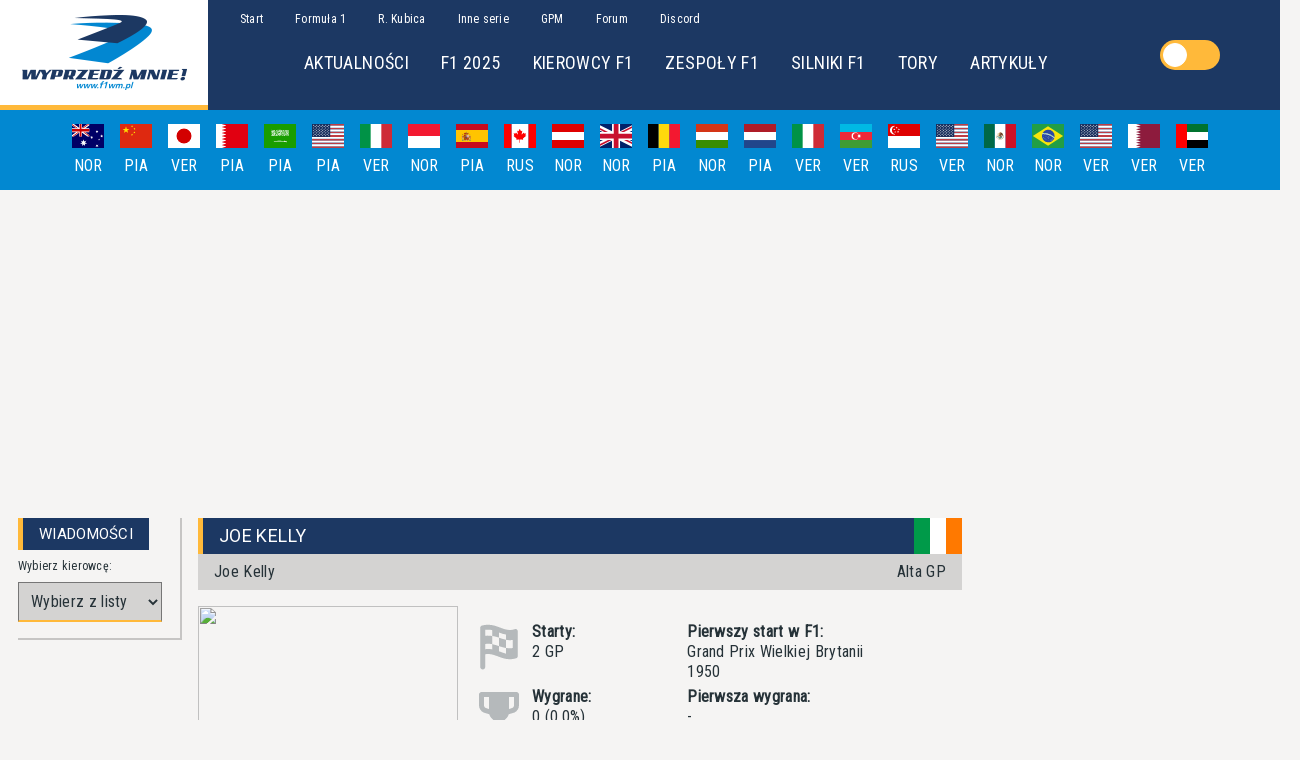

--- FILE ---
content_type: text/html; charset=utf-8
request_url: https://f1wm.pl/f1-drivers/driver?driverId=388
body_size: 23691
content:
<!DOCTYPE html><html lang="pl"><head><link rel="preconnect" href="https://fonts.gstatic.com" crossorigin="">
  <style type="text/css">@font-face{font-family:'Roboto';font-style:normal;font-weight:400;font-stretch:100%;src:url(https://fonts.gstatic.com/s/roboto/v47/KFO7CnqEu92Fr1ME7kSn66aGLdTylUAMa3GUBHMdazTgWw.woff2) format('woff2');unicode-range:U+0460-052F, U+1C80-1C8A, U+20B4, U+2DE0-2DFF, U+A640-A69F, U+FE2E-FE2F;}@font-face{font-family:'Roboto';font-style:normal;font-weight:400;font-stretch:100%;src:url(https://fonts.gstatic.com/s/roboto/v47/KFO7CnqEu92Fr1ME7kSn66aGLdTylUAMa3iUBHMdazTgWw.woff2) format('woff2');unicode-range:U+0301, U+0400-045F, U+0490-0491, U+04B0-04B1, U+2116;}@font-face{font-family:'Roboto';font-style:normal;font-weight:400;font-stretch:100%;src:url(https://fonts.gstatic.com/s/roboto/v47/KFO7CnqEu92Fr1ME7kSn66aGLdTylUAMa3CUBHMdazTgWw.woff2) format('woff2');unicode-range:U+1F00-1FFF;}@font-face{font-family:'Roboto';font-style:normal;font-weight:400;font-stretch:100%;src:url(https://fonts.gstatic.com/s/roboto/v47/KFO7CnqEu92Fr1ME7kSn66aGLdTylUAMa3-UBHMdazTgWw.woff2) format('woff2');unicode-range:U+0370-0377, U+037A-037F, U+0384-038A, U+038C, U+038E-03A1, U+03A3-03FF;}@font-face{font-family:'Roboto';font-style:normal;font-weight:400;font-stretch:100%;src:url(https://fonts.gstatic.com/s/roboto/v47/KFO7CnqEu92Fr1ME7kSn66aGLdTylUAMawCUBHMdazTgWw.woff2) format('woff2');unicode-range:U+0302-0303, U+0305, U+0307-0308, U+0310, U+0312, U+0315, U+031A, U+0326-0327, U+032C, U+032F-0330, U+0332-0333, U+0338, U+033A, U+0346, U+034D, U+0391-03A1, U+03A3-03A9, U+03B1-03C9, U+03D1, U+03D5-03D6, U+03F0-03F1, U+03F4-03F5, U+2016-2017, U+2034-2038, U+203C, U+2040, U+2043, U+2047, U+2050, U+2057, U+205F, U+2070-2071, U+2074-208E, U+2090-209C, U+20D0-20DC, U+20E1, U+20E5-20EF, U+2100-2112, U+2114-2115, U+2117-2121, U+2123-214F, U+2190, U+2192, U+2194-21AE, U+21B0-21E5, U+21F1-21F2, U+21F4-2211, U+2213-2214, U+2216-22FF, U+2308-230B, U+2310, U+2319, U+231C-2321, U+2336-237A, U+237C, U+2395, U+239B-23B7, U+23D0, U+23DC-23E1, U+2474-2475, U+25AF, U+25B3, U+25B7, U+25BD, U+25C1, U+25CA, U+25CC, U+25FB, U+266D-266F, U+27C0-27FF, U+2900-2AFF, U+2B0E-2B11, U+2B30-2B4C, U+2BFE, U+3030, U+FF5B, U+FF5D, U+1D400-1D7FF, U+1EE00-1EEFF;}@font-face{font-family:'Roboto';font-style:normal;font-weight:400;font-stretch:100%;src:url(https://fonts.gstatic.com/s/roboto/v47/KFO7CnqEu92Fr1ME7kSn66aGLdTylUAMaxKUBHMdazTgWw.woff2) format('woff2');unicode-range:U+0001-000C, U+000E-001F, U+007F-009F, U+20DD-20E0, U+20E2-20E4, U+2150-218F, U+2190, U+2192, U+2194-2199, U+21AF, U+21E6-21F0, U+21F3, U+2218-2219, U+2299, U+22C4-22C6, U+2300-243F, U+2440-244A, U+2460-24FF, U+25A0-27BF, U+2800-28FF, U+2921-2922, U+2981, U+29BF, U+29EB, U+2B00-2BFF, U+4DC0-4DFF, U+FFF9-FFFB, U+10140-1018E, U+10190-1019C, U+101A0, U+101D0-101FD, U+102E0-102FB, U+10E60-10E7E, U+1D2C0-1D2D3, U+1D2E0-1D37F, U+1F000-1F0FF, U+1F100-1F1AD, U+1F1E6-1F1FF, U+1F30D-1F30F, U+1F315, U+1F31C, U+1F31E, U+1F320-1F32C, U+1F336, U+1F378, U+1F37D, U+1F382, U+1F393-1F39F, U+1F3A7-1F3A8, U+1F3AC-1F3AF, U+1F3C2, U+1F3C4-1F3C6, U+1F3CA-1F3CE, U+1F3D4-1F3E0, U+1F3ED, U+1F3F1-1F3F3, U+1F3F5-1F3F7, U+1F408, U+1F415, U+1F41F, U+1F426, U+1F43F, U+1F441-1F442, U+1F444, U+1F446-1F449, U+1F44C-1F44E, U+1F453, U+1F46A, U+1F47D, U+1F4A3, U+1F4B0, U+1F4B3, U+1F4B9, U+1F4BB, U+1F4BF, U+1F4C8-1F4CB, U+1F4D6, U+1F4DA, U+1F4DF, U+1F4E3-1F4E6, U+1F4EA-1F4ED, U+1F4F7, U+1F4F9-1F4FB, U+1F4FD-1F4FE, U+1F503, U+1F507-1F50B, U+1F50D, U+1F512-1F513, U+1F53E-1F54A, U+1F54F-1F5FA, U+1F610, U+1F650-1F67F, U+1F687, U+1F68D, U+1F691, U+1F694, U+1F698, U+1F6AD, U+1F6B2, U+1F6B9-1F6BA, U+1F6BC, U+1F6C6-1F6CF, U+1F6D3-1F6D7, U+1F6E0-1F6EA, U+1F6F0-1F6F3, U+1F6F7-1F6FC, U+1F700-1F7FF, U+1F800-1F80B, U+1F810-1F847, U+1F850-1F859, U+1F860-1F887, U+1F890-1F8AD, U+1F8B0-1F8BB, U+1F8C0-1F8C1, U+1F900-1F90B, U+1F93B, U+1F946, U+1F984, U+1F996, U+1F9E9, U+1FA00-1FA6F, U+1FA70-1FA7C, U+1FA80-1FA89, U+1FA8F-1FAC6, U+1FACE-1FADC, U+1FADF-1FAE9, U+1FAF0-1FAF8, U+1FB00-1FBFF;}@font-face{font-family:'Roboto';font-style:normal;font-weight:400;font-stretch:100%;src:url(https://fonts.gstatic.com/s/roboto/v47/KFO7CnqEu92Fr1ME7kSn66aGLdTylUAMa3OUBHMdazTgWw.woff2) format('woff2');unicode-range:U+0102-0103, U+0110-0111, U+0128-0129, U+0168-0169, U+01A0-01A1, U+01AF-01B0, U+0300-0301, U+0303-0304, U+0308-0309, U+0323, U+0329, U+1EA0-1EF9, U+20AB;}@font-face{font-family:'Roboto';font-style:normal;font-weight:400;font-stretch:100%;src:url(https://fonts.gstatic.com/s/roboto/v47/KFO7CnqEu92Fr1ME7kSn66aGLdTylUAMa3KUBHMdazTgWw.woff2) format('woff2');unicode-range:U+0100-02BA, U+02BD-02C5, U+02C7-02CC, U+02CE-02D7, U+02DD-02FF, U+0304, U+0308, U+0329, U+1D00-1DBF, U+1E00-1E9F, U+1EF2-1EFF, U+2020, U+20A0-20AB, U+20AD-20C0, U+2113, U+2C60-2C7F, U+A720-A7FF;}@font-face{font-family:'Roboto';font-style:normal;font-weight:400;font-stretch:100%;src:url(https://fonts.gstatic.com/s/roboto/v47/KFO7CnqEu92Fr1ME7kSn66aGLdTylUAMa3yUBHMdazQ.woff2) format('woff2');unicode-range:U+0000-00FF, U+0131, U+0152-0153, U+02BB-02BC, U+02C6, U+02DA, U+02DC, U+0304, U+0308, U+0329, U+2000-206F, U+20AC, U+2122, U+2191, U+2193, U+2212, U+2215, U+FEFF, U+FFFD;}@font-face{font-family:'Roboto';font-style:normal;font-weight:700;font-stretch:100%;src:url(https://fonts.gstatic.com/s/roboto/v47/KFO7CnqEu92Fr1ME7kSn66aGLdTylUAMa3GUBHMdazTgWw.woff2) format('woff2');unicode-range:U+0460-052F, U+1C80-1C8A, U+20B4, U+2DE0-2DFF, U+A640-A69F, U+FE2E-FE2F;}@font-face{font-family:'Roboto';font-style:normal;font-weight:700;font-stretch:100%;src:url(https://fonts.gstatic.com/s/roboto/v47/KFO7CnqEu92Fr1ME7kSn66aGLdTylUAMa3iUBHMdazTgWw.woff2) format('woff2');unicode-range:U+0301, U+0400-045F, U+0490-0491, U+04B0-04B1, U+2116;}@font-face{font-family:'Roboto';font-style:normal;font-weight:700;font-stretch:100%;src:url(https://fonts.gstatic.com/s/roboto/v47/KFO7CnqEu92Fr1ME7kSn66aGLdTylUAMa3CUBHMdazTgWw.woff2) format('woff2');unicode-range:U+1F00-1FFF;}@font-face{font-family:'Roboto';font-style:normal;font-weight:700;font-stretch:100%;src:url(https://fonts.gstatic.com/s/roboto/v47/KFO7CnqEu92Fr1ME7kSn66aGLdTylUAMa3-UBHMdazTgWw.woff2) format('woff2');unicode-range:U+0370-0377, U+037A-037F, U+0384-038A, U+038C, U+038E-03A1, U+03A3-03FF;}@font-face{font-family:'Roboto';font-style:normal;font-weight:700;font-stretch:100%;src:url(https://fonts.gstatic.com/s/roboto/v47/KFO7CnqEu92Fr1ME7kSn66aGLdTylUAMawCUBHMdazTgWw.woff2) format('woff2');unicode-range:U+0302-0303, U+0305, U+0307-0308, U+0310, U+0312, U+0315, U+031A, U+0326-0327, U+032C, U+032F-0330, U+0332-0333, U+0338, U+033A, U+0346, U+034D, U+0391-03A1, U+03A3-03A9, U+03B1-03C9, U+03D1, U+03D5-03D6, U+03F0-03F1, U+03F4-03F5, U+2016-2017, U+2034-2038, U+203C, U+2040, U+2043, U+2047, U+2050, U+2057, U+205F, U+2070-2071, U+2074-208E, U+2090-209C, U+20D0-20DC, U+20E1, U+20E5-20EF, U+2100-2112, U+2114-2115, U+2117-2121, U+2123-214F, U+2190, U+2192, U+2194-21AE, U+21B0-21E5, U+21F1-21F2, U+21F4-2211, U+2213-2214, U+2216-22FF, U+2308-230B, U+2310, U+2319, U+231C-2321, U+2336-237A, U+237C, U+2395, U+239B-23B7, U+23D0, U+23DC-23E1, U+2474-2475, U+25AF, U+25B3, U+25B7, U+25BD, U+25C1, U+25CA, U+25CC, U+25FB, U+266D-266F, U+27C0-27FF, U+2900-2AFF, U+2B0E-2B11, U+2B30-2B4C, U+2BFE, U+3030, U+FF5B, U+FF5D, U+1D400-1D7FF, U+1EE00-1EEFF;}@font-face{font-family:'Roboto';font-style:normal;font-weight:700;font-stretch:100%;src:url(https://fonts.gstatic.com/s/roboto/v47/KFO7CnqEu92Fr1ME7kSn66aGLdTylUAMaxKUBHMdazTgWw.woff2) format('woff2');unicode-range:U+0001-000C, U+000E-001F, U+007F-009F, U+20DD-20E0, U+20E2-20E4, U+2150-218F, U+2190, U+2192, U+2194-2199, U+21AF, U+21E6-21F0, U+21F3, U+2218-2219, U+2299, U+22C4-22C6, U+2300-243F, U+2440-244A, U+2460-24FF, U+25A0-27BF, U+2800-28FF, U+2921-2922, U+2981, U+29BF, U+29EB, U+2B00-2BFF, U+4DC0-4DFF, U+FFF9-FFFB, U+10140-1018E, U+10190-1019C, U+101A0, U+101D0-101FD, U+102E0-102FB, U+10E60-10E7E, U+1D2C0-1D2D3, U+1D2E0-1D37F, U+1F000-1F0FF, U+1F100-1F1AD, U+1F1E6-1F1FF, U+1F30D-1F30F, U+1F315, U+1F31C, U+1F31E, U+1F320-1F32C, U+1F336, U+1F378, U+1F37D, U+1F382, U+1F393-1F39F, U+1F3A7-1F3A8, U+1F3AC-1F3AF, U+1F3C2, U+1F3C4-1F3C6, U+1F3CA-1F3CE, U+1F3D4-1F3E0, U+1F3ED, U+1F3F1-1F3F3, U+1F3F5-1F3F7, U+1F408, U+1F415, U+1F41F, U+1F426, U+1F43F, U+1F441-1F442, U+1F444, U+1F446-1F449, U+1F44C-1F44E, U+1F453, U+1F46A, U+1F47D, U+1F4A3, U+1F4B0, U+1F4B3, U+1F4B9, U+1F4BB, U+1F4BF, U+1F4C8-1F4CB, U+1F4D6, U+1F4DA, U+1F4DF, U+1F4E3-1F4E6, U+1F4EA-1F4ED, U+1F4F7, U+1F4F9-1F4FB, U+1F4FD-1F4FE, U+1F503, U+1F507-1F50B, U+1F50D, U+1F512-1F513, U+1F53E-1F54A, U+1F54F-1F5FA, U+1F610, U+1F650-1F67F, U+1F687, U+1F68D, U+1F691, U+1F694, U+1F698, U+1F6AD, U+1F6B2, U+1F6B9-1F6BA, U+1F6BC, U+1F6C6-1F6CF, U+1F6D3-1F6D7, U+1F6E0-1F6EA, U+1F6F0-1F6F3, U+1F6F7-1F6FC, U+1F700-1F7FF, U+1F800-1F80B, U+1F810-1F847, U+1F850-1F859, U+1F860-1F887, U+1F890-1F8AD, U+1F8B0-1F8BB, U+1F8C0-1F8C1, U+1F900-1F90B, U+1F93B, U+1F946, U+1F984, U+1F996, U+1F9E9, U+1FA00-1FA6F, U+1FA70-1FA7C, U+1FA80-1FA89, U+1FA8F-1FAC6, U+1FACE-1FADC, U+1FADF-1FAE9, U+1FAF0-1FAF8, U+1FB00-1FBFF;}@font-face{font-family:'Roboto';font-style:normal;font-weight:700;font-stretch:100%;src:url(https://fonts.gstatic.com/s/roboto/v47/KFO7CnqEu92Fr1ME7kSn66aGLdTylUAMa3OUBHMdazTgWw.woff2) format('woff2');unicode-range:U+0102-0103, U+0110-0111, U+0128-0129, U+0168-0169, U+01A0-01A1, U+01AF-01B0, U+0300-0301, U+0303-0304, U+0308-0309, U+0323, U+0329, U+1EA0-1EF9, U+20AB;}@font-face{font-family:'Roboto';font-style:normal;font-weight:700;font-stretch:100%;src:url(https://fonts.gstatic.com/s/roboto/v47/KFO7CnqEu92Fr1ME7kSn66aGLdTylUAMa3KUBHMdazTgWw.woff2) format('woff2');unicode-range:U+0100-02BA, U+02BD-02C5, U+02C7-02CC, U+02CE-02D7, U+02DD-02FF, U+0304, U+0308, U+0329, U+1D00-1DBF, U+1E00-1E9F, U+1EF2-1EFF, U+2020, U+20A0-20AB, U+20AD-20C0, U+2113, U+2C60-2C7F, U+A720-A7FF;}@font-face{font-family:'Roboto';font-style:normal;font-weight:700;font-stretch:100%;src:url(https://fonts.gstatic.com/s/roboto/v47/KFO7CnqEu92Fr1ME7kSn66aGLdTylUAMa3yUBHMdazQ.woff2) format('woff2');unicode-range:U+0000-00FF, U+0131, U+0152-0153, U+02BB-02BC, U+02C6, U+02DA, U+02DC, U+0304, U+0308, U+0329, U+2000-206F, U+20AC, U+2122, U+2191, U+2193, U+2212, U+2215, U+FEFF, U+FFFD;}@font-face{font-family:'Roboto Condensed';font-style:normal;font-weight:400;src:url(https://fonts.gstatic.com/s/robotocondensed/v27/ieVo2ZhZI2eCN5jzbjEETS9weq8-_d6T_POl0fRJeyWyosBD5XpjLdSL17o24Q.woff) format('woff');unicode-range:U+0460-052F, U+1C80-1C8A, U+20B4, U+2DE0-2DFF, U+A640-A69F, U+FE2E-FE2F;}@font-face{font-family:'Roboto Condensed';font-style:normal;font-weight:400;src:url(https://fonts.gstatic.com/s/robotocondensed/v27/ieVo2ZhZI2eCN5jzbjEETS9weq8-_d6T_POl0fRJeyWyosBK5XpjLdSL17o24Q.woff) format('woff');unicode-range:U+0301, U+0400-045F, U+0490-0491, U+04B0-04B1, U+2116;}@font-face{font-family:'Roboto Condensed';font-style:normal;font-weight:400;src:url(https://fonts.gstatic.com/s/robotocondensed/v27/ieVo2ZhZI2eCN5jzbjEETS9weq8-_d6T_POl0fRJeyWyosBC5XpjLdSL17o24Q.woff) format('woff');unicode-range:U+1F00-1FFF;}@font-face{font-family:'Roboto Condensed';font-style:normal;font-weight:400;src:url(https://fonts.gstatic.com/s/robotocondensed/v27/ieVo2ZhZI2eCN5jzbjEETS9weq8-_d6T_POl0fRJeyWyosBN5XpjLdSL17o24Q.woff) format('woff');unicode-range:U+0370-0377, U+037A-037F, U+0384-038A, U+038C, U+038E-03A1, U+03A3-03FF;}@font-face{font-family:'Roboto Condensed';font-style:normal;font-weight:400;src:url(https://fonts.gstatic.com/s/robotocondensed/v27/ieVo2ZhZI2eCN5jzbjEETS9weq8-_d6T_POl0fRJeyWyosBB5XpjLdSL17o24Q.woff) format('woff');unicode-range:U+0102-0103, U+0110-0111, U+0128-0129, U+0168-0169, U+01A0-01A1, U+01AF-01B0, U+0300-0301, U+0303-0304, U+0308-0309, U+0323, U+0329, U+1EA0-1EF9, U+20AB;}@font-face{font-family:'Roboto Condensed';font-style:normal;font-weight:400;src:url(https://fonts.gstatic.com/s/robotocondensed/v27/ieVo2ZhZI2eCN5jzbjEETS9weq8-_d6T_POl0fRJeyWyosBA5XpjLdSL17o24Q.woff) format('woff');unicode-range:U+0100-02BA, U+02BD-02C5, U+02C7-02CC, U+02CE-02D7, U+02DD-02FF, U+0304, U+0308, U+0329, U+1D00-1DBF, U+1E00-1E9F, U+1EF2-1EFF, U+2020, U+20A0-20AB, U+20AD-20C0, U+2113, U+2C60-2C7F, U+A720-A7FF;}@font-face{font-family:'Roboto Condensed';font-style:normal;font-weight:400;src:url(https://fonts.gstatic.com/s/robotocondensed/v27/ieVo2ZhZI2eCN5jzbjEETS9weq8-_d6T_POl0fRJeyWyosBO5XpjLdSL17o.woff) format('woff');unicode-range:U+0000-00FF, U+0131, U+0152-0153, U+02BB-02BC, U+02C6, U+02DA, U+02DC, U+0304, U+0308, U+0329, U+2000-206F, U+20AC, U+2122, U+2191, U+2193, U+2212, U+2215, U+FEFF, U+FFFD;}</style>
  <meta charset="utf-8">
  <title>Kierowcy F1 - Wyprzedź Mnie!</title>
  <meta name="description" content="Formuła 1 - aktualności, relacje z wyścigów,
                statystyki sezonowe, informacje o zespołach, bolidach,
                kierowcach i torach, artykuły, forum, galeria; dedykowane działy: Robert Kubica,
                Inne serie wyścigowe, Grand Prix Manager">
  <meta name="keywords" content="formuła 1, formula 1, f1, formuła jeden, fia, f2, gp2, ferrari, mclaren, williams, alonso, barrichello, coulthard, massa, raikkonen, hamilton, senna, schumacher, monte carlo, monako, monaco, monza, silverstone, spa, robert kubica, kuba giermaziak">
  <meta property="og:title" content="Kierowcy F1 - Wyprzedź Mnie!">

  <meta property="og:description" content="Formuła 1 - aktualności, relacje z wyścigów,
              statystyki sezonowe, informacje o zespołach, bolidach,
              kierowcach i torach, artykuły, forum, galeria; dedykowane działy: Robert Kubica,
              Inne serie wyścigowe, Grand Prix Manager">
  <meta property="og:image" content="https://oldf1wm.pl/img/news/2018/wm_logo.png">
  <meta property="og:url" content="https://f1wm.pl/f1-drivers/driver?driverId=388">
  <meta property="og:type" content="website">
  <meta property="og:article:author" content="">
  <meta property="og:article:published_time" content="">
  <meta name="robots" content="index, follow">
  <link href="https://f1wm.pl" rel="canonical">
  <base href="/">

  <meta name="viewport" content="width=device-width, initial-scale=1">
  <link rel="icon" type="image/x-icon" href="favicon.ico">
  <script async="" src="https://pagead2.googlesyndication.com/pagead/js/adsbygoogle.js">
          </script>
  <link rel="manifest" href="manifest.json">
  <meta name="theme-color" content="#1c3863">
<style>html{box-sizing:border-box}*,*:before,*:after{box-sizing:inherit}:root{tab-size:4}html{line-height:1.15;-webkit-text-size-adjust:100%}body{margin:0}body{font-family:-apple-system,BlinkMacSystemFont,Segoe UI,Roboto,Helvetica,Arial,sans-serif,"Apple Color Emoji","Segoe UI Emoji",Segoe UI Symbol}*{font-family:Roboto Condensed;font-size:16px;line-height:20px;color:var(--colorText);letter-spacing:.02em}@media (max-width: 992px){*{font-size:12px;line-height:16px}}body{background-color:var(--colorBackground)}@media (max-width: 992px){body{padding-top:80px}}</style><style>.panel__header{background-color:var(--colorPrimary);min-height:2rem;height:100%;display:flex;align-items:center;width:fit-content}.panel__header *{display:inline;padding:0 1rem;font-weight:400;font-size:15px;color:#fff}@media (max-width: 992px){.panel__header{width:100%}}.panel__header:before{content:"";width:5px;height:100%;min-height:2rem;display:inline-block;background-color:var(--colorAccent)}.panel__container{border-style:solid;border-width:0 1.5px 1.5px 0;border-color:var(--colorGrayDark);padding-bottom:1rem;display:flex}@media (max-width: 992px){.panel__container{padding-right:0;border:none}}.resultsTable{width:100%;border-spacing:0;grid-area:results-list}.resultsTable td,.resultsTable th{padding:.3rem;font-size:14px;border-top:1px solid var(--colorGrayLight)}@media (max-width: 992px){.resultsTable td,.resultsTable th{font-size:12px}}.resultsTable tfoot{background-color:var(--colorGrayLight)}.resultsTable tfoot span,.resultsTable tfoot strong{font-size:14px}.resultsTable span{padding:.3rem;font-size:14px}@media (max-width: 992px){.resultsTable span{font-size:12px}}.resultsTable th{font-size:14px;background-color:var(--colorGrayLight);font-weight:400}@media (max-width: 992px){.resultsTable th{font-size:12px}}.resultsTable tr:first-child{background-color:var(--colorAccentSecondary)}.resultsTable tr:hover{background-color:var(--colorGrayLight)}html{box-sizing:border-box}*,*:before,*:after{box-sizing:inherit}:root{tab-size:4}html{line-height:1.15;-webkit-text-size-adjust:100%}body{margin:0}body{font-family:-apple-system,BlinkMacSystemFont,Segoe UI,Roboto,Helvetica,Arial,sans-serif,"Apple Color Emoji","Segoe UI Emoji",Segoe UI Symbol}strong{font-weight:bolder}input,select{font-family:inherit;font-size:100%;line-height:1.15;margin:0}select{text-transform:none}*{font-family:Roboto Condensed;font-size:16px;line-height:20px;color:var(--colorText);letter-spacing:.02em}@media (max-width: 992px){*{font-size:12px;line-height:16px}}body{background-color:var(--colorBackground)}@media (max-width: 992px){body{padding-top:80px}}h2{margin:0;font-family:Roboto}a{cursor:pointer;text-decoration:none}a:hover{text-decoration:underline}</style><link rel="stylesheet" href="styles.6c4cb845fab95fd8.css" media="print" onload="this.media='all'"><noscript><link rel="stylesheet" href="styles.6c4cb845fab95fd8.css"></noscript><style ng-transition="f1wm-ssr">@keyframes ghost-lines{0%{background-position:-100px}40%{background-position:40vw}to{background-position:60vw}}@keyframes ghost-avatar{0%{background-position:-32px}40%,to{background-position:208px}}.adBanner[_ngcontent-sc24]{display:flex;align-items:center;justify-content:center;padding:1rem}</style><style ng-transition="f1wm-ssr">@keyframes ghost-lines{0%{background-position:-100px}40%{background-position:40vw}to{background-position:60vw}}@keyframes ghost-avatar{0%{background-position:-32px}40%,to{background-position:208px}}.header[_ngcontent-sc17]{background-color:var(--colorPrimary);display:flex}@media (max-width: 992px){.header[_ngcontent-sc17]{position:fixed;z-index:1;top:0;width:100%}}.header__homeLink[_ngcontent-sc17]{display:inherit}.header__content[_ngcontent-sc17]{display:flex;margin:auto;min-width:1300px}@media (max-width: 992px){.header__content[_ngcontent-sc17]{min-width:0;margin:auto;width:100%}}.header__hamburger[_ngcontent-sc17]{display:none}@media (max-width: 992px){.header__hamburger[_ngcontent-sc17]{display:flex;flex-direction:column;margin:auto 1rem}}.header__hamburgerBar[_ngcontent-sc17]{display:block;width:3rem;height:4px;margin-bottom:.7rem;position:relative;background:var(--colorGrayLight);border-radius:3px;z-index:1}.header__logo[_ngcontent-sc17]{background-color:#fff;background-image:url(wm_logo.png);background-repeat:no-repeat;background-position:center;width:13rem;height:100%;min-height:110px;border-bottom:5px solid var(--colorAccent)}@media (max-width: 992px){.header__logo[_ngcontent-sc17]{background-image:url(wm_logo_poziom.png);min-height:80px;width:260px}}@media (max-width: 992px){.header__navbars[_ngcontent-sc17]{display:none}}.header__nav[_ngcontent-sc17]{padding:.5rem 1rem}.header__subnav[_ngcontent-sc17]{padding:1rem;margin-left:4rem}.header__navLinks[_ngcontent-sc17], .header__subnavLinks[_ngcontent-sc17]{color:#fff;padding:1rem}.header__navLinks[_ngcontent-sc17]{font-size:12px}.header__subnavLinks[_ngcontent-sc17]{font-size:18px}</style><style ng-transition="f1wm-ssr">@keyframes ghost-lines{0%{background-position:-100px}40%{background-position:40vw}to{background-position:60vw}}@keyframes ghost-avatar{0%{background-position:-32px}40%,to{background-position:208px}}.mobileMenu[_ngcontent-sc19]{background-color:var(--colorPrimary);height:100%;width:70%;position:fixed;top:80px;left:0;z-index:3}.mobileMenu__container[_ngcontent-sc19]{height:calc(100vh - 80px);overflow-y:scroll}.mobileMenu[_ngcontent-sc19]   ul[_ngcontent-sc19]{list-style:none}.mobileMenu[_ngcontent-sc19]   a[_ngcontent-sc19]{color:#fff;font-size:16px}.mobileMenu[_ngcontent-sc19]   hr[_ngcontent-sc19]{margin:0 1rem;border-color:var(--colorSecondary)}.mobileMenu__navOption[_ngcontent-sc19]{padding:1rem}.shadowOverlay[_ngcontent-sc19]{position:fixed;width:100%;height:100%;top:80px;left:0;right:0;bottom:0;background-color:#00000080;z-index:2}</style><style ng-transition="f1wm-ssr">@keyframes ghost-lines{0%{background-position:-100px}40%{background-position:40vw}to{background-position:60vw}}@keyframes ghost-avatar{0%{background-position:-32px}40%,to{background-position:208px}}.calendarBar[_ngcontent-sc20]{height:5rem;background-color:var(--colorSecondary);display:flex;align-items:center;justify-content:center;overflow:hidden;position:relative;overflow-x:auto}@media (max-width: 992px){.calendarBar[_ngcontent-sc20]{justify-content:unset}}.calendarBar[_ngcontent-sc20]::-webkit-scrollbar{display:none}.calendarBar__item[_ngcontent-sc20]{display:flex;flex-direction:column;align-items:center;width:3rem}.calendarBar__flag[_ngcontent-sc20]{width:2rem}.calendarBar__date[_ngcontent-sc20], .calendarBar__winner[_ngcontent-sc20]{color:#fff;padding:.5rem .5rem 0}.calendarBar__focus[_ngcontent-sc20]{width:2rem;background-color:var(--colorAccent);position:absolute;height:.5rem;top:4.5rem}.calendarBar[_ngcontent-sc20]   a[_ngcontent-sc20]{color:#fff}</style><style ng-transition="f1wm-ssr">@keyframes ghost-lines{0%{background-position:-100px}40%{background-position:40vw}to{background-position:60vw}}@keyframes ghost-avatar{0%{background-position:-32px}40%,to{background-position:208px}}.billboard[_ngcontent-sc22]{width:1000px}@media (max-width: 992px){.billboard[_ngcontent-sc22]{width:200px}}</style><style ng-transition="f1wm-ssr">@keyframes ghost-lines{0%{background-position:-100px}40%{background-position:40vw}to{background-position:60vw}}@keyframes ghost-avatar{0%{background-position:-32px}40%,to{background-position:208px}}.footer__siteMap[_ngcontent-sc23]{background-color:var(--colorSecondary);min-height:8rem;min-width:15rem;padding:0 10rem;display:flex;justify-content:space-around;align-items:center}@media (max-width: 992px){.footer__siteMap[_ngcontent-sc23]{min-width:none}}@media (max-width: 768px){.footer__siteMap[_ngcontent-sc23]{padding:1rem;flex-direction:column;align-items:flex-start}}.footer__siteMap__item[_ngcontent-sc23]{padding:1rem;display:flex;flex-direction:column;min-width:6rem;max-width:20rem;line-height:1.5rem}@media (max-width: 768px){.footer__siteMap__item[_ngcontent-sc23]{padding:1rem 0;max-width:unset}}@media (max-width: 768px){.footer__siteMap__item--header[_ngcontent-sc23]{font-size:16px}}.footer__siteMap__item--content[_ngcontent-sc23], .footer__siteMap__item[_ngcontent-sc23]   a[_ngcontent-sc23]{font-size:12px}.footer__siteMap[_ngcontent-sc23]   span[_ngcontent-sc23], .footer__siteMap[_ngcontent-sc23]   a[_ngcontent-sc23]{color:#fff}.footer__siteInfo[_ngcontent-sc23]{display:flex;flex-direction:column;align-items:center;justify-content:space-evenly;background-color:var(--colorPrimary);min-height:4rem}@media (max-width: 768px){.footer__siteInfo[_ngcontent-sc23]{padding:2rem 1rem}}@media (max-width: 768px){.footer__siteInfo--spacer[_ngcontent-sc23]{padding-bottom:2rem}}.footer__siteInfo[_ngcontent-sc23]   span[_ngcontent-sc23], .footer__siteInfo[_ngcontent-sc23]   a[_ngcontent-sc23]{color:#fff;font-size:12px}</style><style ng-transition="f1wm-ssr">input[type=checkbox][_ngcontent-sc16]{display:none}[_nghost-sc16]{align-self:center;flex:1}#switch[_ngcontent-sc16]{margin:0 auto;position:relative;display:block;width:60px;height:30px;background-color:var(--colorAccent);border-radius:35px;cursor:pointer}#circle[_ngcontent-sc16]{width:24px;height:24px;background-color:var(--colorWhite);background-size:65px;position:relative;top:3px;left:3px;border:1px solid var(--colorWhite);border-radius:29px;transition:.4s ease left,.4s ease background-position;z-index:2}#toggle[_ngcontent-sc16]:checked + #switch[_ngcontent-sc16]   #circle[_ngcontent-sc16]{left:32px;background-position:-35px 0}#toggle[_ngcontent-sc16]:checked + #switch[_ngcontent-sc16]{background:var(--colorSecondary)}</style><style ng-transition="f1wm-ssr">@keyframes ghost-lines{0%{background-position:-100px}40%{background-position:40vw}to{background-position:60vw}}@keyframes ghost-avatar{0%{background-position:-32px}40%,to{background-position:208px}}.gridContainer[_ngcontent-sc147]{max-width:1260px;margin:auto;display:grid;grid-template-columns:180px auto 300px;grid-template-rows:auto;grid-template-areas:"leftPanel main rightPanel"}@media (max-width: 992px){.gridContainer[_ngcontent-sc147]{max-width:auto;grid-template-columns:100%;grid-template-areas:"main"}}.gridContainer[_ngcontent-sc147]   .leftPanel[_ngcontent-sc147]{grid-area:leftPanel;padding:1rem .5rem}.gridContainer[_ngcontent-sc147]   .leftPanel[_ngcontent-sc147]   [class*=wrapper][_ngcontent-sc147]{padding:1rem .5rem}@media (max-width: 992px){.gridContainer[_ngcontent-sc147]   .leftPanel[_ngcontent-sc147]{display:none}}.gridContainer[_ngcontent-sc147]   .middlePanel[_ngcontent-sc147]{padding:1rem .5rem;grid-area:main}@media (max-width: 992px){.gridContainer[_ngcontent-sc147]   .middlePanel[_ngcontent-sc147]{padding:0}}.gridContainer[_ngcontent-sc147]   .middlePanel[_ngcontent-sc147]   [class*=wrapper][_ngcontent-sc147]{padding:1rem .5rem}@media (max-width: 992px){.gridContainer[_ngcontent-sc147]   .middlePanel[_ngcontent-sc147]{grid-area:main;grid-row:1}.gridContainer[_ngcontent-sc147]   .middlePanel[_ngcontent-sc147]   [class*=wrapper][_ngcontent-sc147]{padding:.5rem 0}}.gridContainer[_ngcontent-sc147]   .rightPanel[_ngcontent-sc147]{grid-area:rightPanel}.gridContainer[_ngcontent-sc147]   .rightPanel[_ngcontent-sc147]   [class*=wrapper][_ngcontent-sc147]{padding:1rem 0}@media (max-width: 992px){.gridContainer[_ngcontent-sc147]   .rightPanel[_ngcontent-sc147]{grid-area:main;grid-row:2}.gridContainer[_ngcontent-sc147]   .rightPanel[_ngcontent-sc147]   [class*=wrapper][_ngcontent-sc147]{padding:.5rem 0}}@media (max-width: 992px){.gridContainer[_ngcontent-sc147]   .rightPanel__ad[_ngcontent-sc147]{display:flex;justify-content:center}}.f1drivers__newsList[_ngcontent-sc147]{flex-direction:column}</style><style ng-transition="f1wm-ssr">@keyframes ghost-lines{0%{background-position:-100px}40%{background-position:40vw}to{background-position:60vw}}@keyframes ghost-avatar{0%{background-position:-32px}40%,to{background-position:208px}}.newsTagPicker__selectTitle[_ngcontent-sc146]{font-size:12px;line-height:2rem}.newsTagPicker__categorySelect[_ngcontent-sc146]   select[_ngcontent-sc146]{max-width:9rem;padding:.5rem;border-bottom:2px solid var(--colorAccent);background-color:var(--colorGrayLight)}.newsTagPicker[_ngcontent-sc146]   select[_ngcontent-sc146]{width:9rem;padding:.5rem;border-bottom:2px solid var(--colorAccent);background-color:var(--colorGrayLight)}</style><style ng-transition="f1wm-ssr"></style><style ng-transition="f1wm-ssr">@keyframes ghost-lines{0%{background-position:-100px}40%{background-position:40vw}to{background-position:60vw}}@keyframes ghost-avatar{0%{background-position:-32px}40%,to{background-position:208px}}.latestNewsList[_ngcontent-sc35]{display:grid;grid-template-rows:auto auto;grid-template-areas:"header-row" "news-list-table"}.latestNewsList__header[_ngcontent-sc35]{display:flex;grid-area:header-row;padding-right:1rem}@media (max-width: 992px){.latestNewsList__header[_ngcontent-sc35]{padding-right:0}}.latestNewsList__header__details[_ngcontent-sc35]{display:flex;align-items:center;margin-left:auto}@media (max-width: 992px){.latestNewsList__header__details[_ngcontent-sc35]{display:none}}.latestNewsList__header__details--more[_ngcontent-sc35]{font-size:12px;font-family:Roboto}.latestNewsList__table[_ngcontent-sc35]{grid-area:news-list-table}@media (max-width: 992px){.latestNewsList__table[_ngcontent-sc35]{margin:0 1rem}}.latestNewsList__moreSimpleMode[_ngcontent-sc35]{padding-top:.5rem}@media (max-width: 992px){.latestNewsList__moreSimpleMode[_ngcontent-sc35]{padding:.5rem 1rem 0}}.latestNewsList__moreSimpleMode[_ngcontent-sc35]   a[_ngcontent-sc35]{font-size:12px}</style><style ng-transition="f1wm-ssr">.f1DriverDetailsCareerWrapper[_ngcontent-sc142]{margin-top:1rem}</style><style ng-transition="f1wm-ssr">@keyframes ghost-lines{0%{background-position:-100px}40%{background-position:40vw}to{background-position:60vw}}@keyframes ghost-avatar{0%{background-position:-32px}40%,to{background-position:208px}}.f1DriverDetails__header[_ngcontent-sc139]{border:none;display:grid;grid-template-rows:auto auto;grid-template-areas:"main-header" "sub-header"}.f1DriverDetails__mainHeader[_ngcontent-sc139]{grid-area:main-header;height:2.25rem;width:100%;display:flex}.f1DriverDetails__mainHeader[_ngcontent-sc139]   h2[_ngcontent-sc139]{font-size:18px}.f1DriverDetails__subHeader[_ngcontent-sc139]{grid-area:sub-header;display:flex;justify-content:space-between;background-color:var(--colorGrayLight);height:2.25rem;padding:.5rem 1rem}.f1DriverDetails__shortStats[_ngcontent-sc139]{padding:1rem 0}.f1DriverDetails__driverPhoto[_ngcontent-sc139]{width:260px;height:260px}.f1DriverDetails__shortStats[_ngcontent-sc139]{display:flex}@media (max-width: 992px){.f1DriverDetails__shortStats[_ngcontent-sc139]{flex-direction:column;align-items:center}}.f1DriverDetails__stats[_ngcontent-sc139]{display:flex;flex-wrap:wrap;width:60%;padding:1rem}@media (max-width: 992px){.f1DriverDetails__stats[_ngcontent-sc139]{width:100%}}.f1DriverDetails__statItem[_ngcontent-sc139]{width:50%}.f1DriverDetails__icon[_ngcontent-sc139]{width:50px;float:left;margin-right:.5rem}.f1DriverDetails__championshipYears[_ngcontent-sc139]{padding-left:0}.f1DriverDetails__championshipIcon[_ngcontent-sc139]{margin-left:auto;height:100%;padding:.5rem}.f1DriverDetails__flagIcon[_ngcontent-sc139]{height:2.25rem;padding:0}.f1DriverDetails__flagIconAlone[_ngcontent-sc139]{margin-left:auto;height:2.25rem;padding:0}.f1DriverDetails__statValue[_ngcontent-sc139]{display:block}.f1DriverDetails__driverInfo[_ngcontent-sc139]{display:flex;flex-direction:column;flex-wrap:wrap;max-height:8rem}@media (max-width: 992px){.f1DriverDetails__driverInfo[_ngcontent-sc139]{max-height:100%;padding:1rem}}</style><style ng-transition="f1wm-ssr">@keyframes ghost-lines{0%{background-position:-100px}40%{background-position:40vw}to{background-position:60vw}}@keyframes ghost-avatar{0%{background-position:-32px}40%,to{background-position:208px}}.f1DriverCareer__item[_ngcontent-sc140]{display:flex;padding:1rem;border-top:1px solid var(--colorGrayLight)}.f1DriverCareer__photo[_ngcontent-sc140]{display:block}.f1DriverCareer__text[_ngcontent-sc140]{padding-left:1rem}.f1DriverCareer__year[_ngcontent-sc140]{font-size:18px;font-weight:700;background-color:var(--colorGrayLight);padding:.5rem;display:flex}.f1DriverCareer__year[_ngcontent-sc140]   span[_ngcontent-sc140]{font-size:18px;font-weight:700}</style><style ng-transition="f1wm-ssr">@keyframes ghost-lines{0%{background-position:-100px}40%{background-position:40vw}to{background-position:60vw}}@keyframes ghost-avatar{0%{background-position:-32px}40%,to{background-position:208px}}.driverStatistics[_ngcontent-sc141]{display:grid;grid-template-rows:auto auto;grid-template-areas:"statistics-header" "statistics-list";border:none}.driverStatistics__header[_ngcontent-sc141]{grid-area:statistics-header}.driverStatistics__table[_ngcontent-sc141]{grid-area:statistics-list}.driverStatistics__table[_ngcontent-sc141]   td[_ngcontent-sc141]{text-align:center}.driverStatistics__table[_ngcontent-sc141]   tr[_ngcontent-sc141]{background-color:var(--colorBackground)}.driverStatistics__table[_ngcontent-sc141]   tr[_ngcontent-sc141]:hover{background-color:var(--colorGrayLight)}.driverStatistics__champYear[_ngcontent-sc141]   td[_ngcontent-sc141]{background-color:var(--colorAccentSecondary)}.driverStatistics__teamsCell[_ngcontent-sc141]{max-width:8rem}.driverStatistics__teamsCell[_ngcontent-sc141]   span[_ngcontent-sc141]{padding:0}.driverStatistics__legend[_ngcontent-sc141]{border-bottom:1px solid var(--colorGrayLight);display:flex;flex-direction:column;align-items:center;text-align:center;padding:0 1rem}.driverStatistics__legend[_ngcontent-sc141]   span[_ngcontent-sc141], .driverStatistics__legend[_ngcontent-sc141]   strong[_ngcontent-sc141]{font-size:12px}.driverStatistics__percentValue[_ngcontent-sc141]{display:block;padding:0}</style><style ng-transition="f1wm-ssr">@keyframes ghost-lines{0%{background-position:-100px}40%{background-position:40vw}to{background-position:60vw}}@keyframes ghost-avatar{0%{background-position:-32px}40%,to{background-position:208px}}.latestNewsList[_ngcontent-sc34]{display:flex;flex-direction:column;padding-top:1rem;padding-right:1rem}@media (max-width: 992px){.latestNewsList[_ngcontent-sc34]{padding-right:0}}.latestNewsList__row[_ngcontent-sc34]{border-bottom:solid 1px var(--colorGrayDark);height:70px;display:flex}.latestNewsList__row[_ngcontent-sc34]:first-child{border-top:solid 1px var(--colorGrayDark)}.latestNewsList__row__icon[_ngcontent-sc34]{height:70px;width:70px;background-image:linear-gradient(90deg,rgba(221,221,221,.644) 0px,rgba(233,232,232,.95) 40px,rgba(221,221,221,.644) 80px);background-size:80vw;animation:ghost-lines 1s infinite linear}.latestNewsList__item[_ngcontent-sc34]{width:100%;display:flex;padding-top:.5rem}@media (max-width: 992px){.latestNewsList__item[_ngcontent-sc34]{padding-bottom:.5rem}}.latestNewsList__item__text[_ngcontent-sc34]{width:100%;display:flex;flex-direction:column;padding-left:1rem}@media (max-width: 992px){.latestNewsList__item__text[_ngcontent-sc34]{padding-right:.5rem}}.latestNewsList__item__title[_ngcontent-sc34]{height:1rem;background-image:linear-gradient(90deg,rgba(221,221,221,.644) 0px,rgba(233,232,232,.95) 40px,rgba(221,221,221,.644) 80px);background-size:80vw;animation:ghost-lines 1s infinite linear}.latestNewsList__item__subtitle[_ngcontent-sc34]{height:1rem;margin-top:5px;background-image:linear-gradient(90deg,rgba(221,221,221,.644) 0px,rgba(233,232,232,.95) 40px,rgba(221,221,221,.644) 80px);background-size:80vw;animation:ghost-lines 1s infinite linear}</style><style ng-transition="f1wm-ssr">@keyframes ghost-lines{0%{background-position:-100px}40%{background-position:40vw}to{background-position:60vw}}@keyframes ghost-avatar{0%{background-position:-32px}40%,to{background-position:208px}}[_nghost-sc31]{display:block;width:100%;height:100%;background-image:linear-gradient(90deg,rgba(221,221,221,.644) 0px,rgba(233,232,232,.95) 40px,rgba(221,221,221,.644) 80px);background-size:80vw;animation:ghost-lines 1s infinite linear}</style><style ng-transition="f1wm-ssr">@keyframes ghost-lines{0%{background-position:-100px}40%{background-position:40vw}to{background-position:60vw}}@keyframes ghost-avatar{0%{background-position:-32px}40%,to{background-position:208px}}.latestNewsList[_ngcontent-sc33]{display:flex;flex-direction:column;padding-top:1rem;padding-right:1rem}@media (max-width: 992px){.latestNewsList[_ngcontent-sc33]{padding-right:0}}.latestNewsList__row[_ngcontent-sc33]{border-bottom:solid 1px var(--colorGrayDark)}.latestNewsList__row[_ngcontent-sc33]:first-child{border-top:solid 1px var(--colorGrayDark)}.latestNewsList__row__icon[_ngcontent-sc33]{float:left;height:70px;width:70px;cursor:pointer}.latestNewsList__item[_ngcontent-sc33]{display:flex;padding-top:.5rem}@media (max-width: 992px){.latestNewsList__item[_ngcontent-sc33]{padding-bottom:.5rem}}.latestNewsList__item__text[_ngcontent-sc33]{display:flex;flex-direction:column;padding-left:1rem}@media (max-width: 992px){.latestNewsList__item__text[_ngcontent-sc33]{padding-right:.5rem}}.latestNewsList__item__title[_ngcontent-sc33]{font-family:Roboto Condensed}@media (max-width: 992px){.latestNewsList__item__title[_ngcontent-sc33]{font-weight:600;font-size:14px}}.latestNewsList__item__title--bold[_ngcontent-sc33]{font-weight:700}.latestNewsList__item__subtitle[_ngcontent-sc33]{font-size:12px;font-family:Roboto Condensed}.latestNewsList__counts[_ngcontent-sc33]{margin-left:auto;display:flex;flex-direction:column;align-items:flex-end}.latestNewsList__counts__date[_ngcontent-sc33]{margin-top:-3px;font-size:12px;font-family:Roboto Condensed}@media (max-width: 992px){.latestNewsList__counts__date[_ngcontent-sc33]{margin-top:0}}.latestNewsList__counts__time[_ngcontent-sc33]{font-size:12px;font-family:Roboto Condensed;line-height:.9rem}@media (max-width: 992px){.latestNewsList__counts__time[_ngcontent-sc33]{line-height:1.5rem}}.latestNewsList__counts__comments[_ngcontent-sc33]{padding:1px;width:2rem;font-size:12px;font-family:Roboto Condensed;line-height:.9rem;text-align:center;border:solid 1px var(--colorGrayDark);position:relative}.latestNewsList__counts__comments[_ngcontent-sc33]:before{content:"";width:0px;height:0px;position:absolute;border-left:4px solid transparent;border-right:4px solid var(--colorGrayDark);border-top:4px solid var(--colorGrayDark);border-bottom:4px solid transparent;right:-1px;bottom:-8px}</style></head>

<body>
  <f1wm-root _nghost-sc24="" ng-version="13.2.1"><f1wm-header _ngcontent-sc24="" _nghost-sc17=""><header _ngcontent-sc17="" class="header"><div _ngcontent-sc17="" class="header__content"><div _ngcontent-sc17="" class="header__hamburger"><span _ngcontent-sc17="" class="header__hamburgerBar"></span><span _ngcontent-sc17="" class="header__hamburgerBar"></span><span _ngcontent-sc17="" class="header__hamburgerBar"></span></div><a _ngcontent-sc17="" class="header__homeLink" href="/"><div _ngcontent-sc17="" class="header__logo"></div></a><div _ngcontent-sc17="" class="header__navbars"><nav _ngcontent-sc17="" class="header__nav"><a _ngcontent-sc17="" class="header__navLinks" href="/">Start</a><a _ngcontent-sc17="" class="header__navLinks" href="/news-list?page=1&amp;typeId=1">Formuła 1</a><a _ngcontent-sc17="" class="header__navLinks" href="/news-list?page=1&amp;tagId=46">R. Kubica</a><a _ngcontent-sc17="" class="header__navLinks" href="/news-list?page=1&amp;typeId=5">Inne serie</a><a _ngcontent-sc17="" href="https://oldf1wm.pl/gpm" target="_blank" class="header__navLinks">GPM</a><a _ngcontent-sc17="" href="https://oldf1wm.pl/forum" target="_blank" class="header__navLinks">Forum</a><a _ngcontent-sc17="" href="https://discord.gg/zVS4pqh" target="_blank" class="header__navLinks">Discord</a></nav><div _ngcontent-sc17="" class="header__subnav"><a _ngcontent-sc17="" class="header__subnavLinks" href="/news-list?page=1">AKTUALNOŚCI</a><a _ngcontent-sc17="" class="header__subnavLinks" href="/season/2025">F1 2025</a><a _ngcontent-sc17="" class="header__subnavLinks" href="/f1-drivers?letter=A">KIEROWCY F1</a><a _ngcontent-sc17="" class="header__subnavLinks" href="/f1-teams?letter=A">ZESPOŁY F1</a><a _ngcontent-sc17="" class="header__subnavLinks" href="/f1-engines?letter=A">SILNIKI F1</a><a _ngcontent-sc17="" class="header__subnavLinks" href="/tracks">TORY</a><a _ngcontent-sc17="" class="header__subnavLinks" href="/news-list?page=1&amp;typeId=3">ARTYKUŁY</a></div></div><f1wm-theme-switcher _ngcontent-sc17="" _nghost-sc16=""><input _ngcontent-sc16="" type="checkbox" id="toggle"><label _ngcontent-sc16="" id="switch" for="toggle"><div _ngcontent-sc16="" id="circle"></div></label></f1wm-theme-switcher></div></header></f1wm-header><f1wm-mobile-menu _ngcontent-sc24="" _nghost-sc19="" class="ng-tns-c19-0"><!----><!----></f1wm-mobile-menu><f1wm-calendar-bar _ngcontent-sc24="" _nghost-sc20=""><div _ngcontent-sc20="" class="calendarBar"><a _ngcontent-sc20="" class="calendarBar__item ng-star-inserted" id="1195" href="/season/2025/race?raceId=1195"><img _ngcontent-sc20="" class="calendarBar__flag" src="assets/img/flagi/aus2.svg"><!----><span _ngcontent-sc20="" class="calendarBar__winner ng-star-inserted">NOR</span><!----><!----></a><a _ngcontent-sc20="" class="calendarBar__item ng-star-inserted" id="1196" href="/season/2025/race?raceId=1196"><img _ngcontent-sc20="" class="calendarBar__flag" src="assets/img/flagi/chn2.svg"><!----><span _ngcontent-sc20="" class="calendarBar__winner ng-star-inserted">PIA</span><!----><!----></a><a _ngcontent-sc20="" class="calendarBar__item ng-star-inserted" id="1197" href="/season/2025/race?raceId=1197"><img _ngcontent-sc20="" class="calendarBar__flag" src="assets/img/flagi/jpn2.svg"><!----><span _ngcontent-sc20="" class="calendarBar__winner ng-star-inserted">VER</span><!----><!----></a><a _ngcontent-sc20="" class="calendarBar__item ng-star-inserted" id="1198" href="/season/2025/race?raceId=1198"><img _ngcontent-sc20="" class="calendarBar__flag" src="assets/img/flagi/bhn2.svg"><!----><span _ngcontent-sc20="" class="calendarBar__winner ng-star-inserted">PIA</span><!----><!----></a><a _ngcontent-sc20="" class="calendarBar__item ng-star-inserted" id="1199" href="/season/2025/race?raceId=1199"><img _ngcontent-sc20="" class="calendarBar__flag" src="assets/img/flagi/sau2.svg"><!----><span _ngcontent-sc20="" class="calendarBar__winner ng-star-inserted">PIA</span><!----><!----></a><a _ngcontent-sc20="" class="calendarBar__item ng-star-inserted" id="1200" href="/season/2025/race?raceId=1200"><img _ngcontent-sc20="" class="calendarBar__flag" src="assets/img/flagi/mia2.svg"><!----><span _ngcontent-sc20="" class="calendarBar__winner ng-star-inserted">PIA</span><!----><!----></a><a _ngcontent-sc20="" class="calendarBar__item ng-star-inserted" id="1201" href="/season/2025/race?raceId=1201"><img _ngcontent-sc20="" class="calendarBar__flag" src="assets/img/flagi/emr2.svg"><!----><span _ngcontent-sc20="" class="calendarBar__winner ng-star-inserted">VER</span><!----><!----></a><a _ngcontent-sc20="" class="calendarBar__item ng-star-inserted" id="1202" href="/season/2025/race?raceId=1202"><img _ngcontent-sc20="" class="calendarBar__flag" src="assets/img/flagi/mon2.svg"><!----><span _ngcontent-sc20="" class="calendarBar__winner ng-star-inserted">NOR</span><!----><!----></a><a _ngcontent-sc20="" class="calendarBar__item ng-star-inserted" id="1203" href="/season/2025/race?raceId=1203"><img _ngcontent-sc20="" class="calendarBar__flag" src="assets/img/flagi/esp2.svg"><!----><span _ngcontent-sc20="" class="calendarBar__winner ng-star-inserted">PIA</span><!----><!----></a><a _ngcontent-sc20="" class="calendarBar__item ng-star-inserted" id="1204" href="/season/2025/race?raceId=1204"><img _ngcontent-sc20="" class="calendarBar__flag" src="assets/img/flagi/can2.svg"><!----><span _ngcontent-sc20="" class="calendarBar__winner ng-star-inserted">RUS</span><!----><!----></a><a _ngcontent-sc20="" class="calendarBar__item ng-star-inserted" id="1205" href="/season/2025/race?raceId=1205"><img _ngcontent-sc20="" class="calendarBar__flag" src="assets/img/flagi/aut2.svg"><!----><span _ngcontent-sc20="" class="calendarBar__winner ng-star-inserted">NOR</span><!----><!----></a><a _ngcontent-sc20="" class="calendarBar__item ng-star-inserted" id="1206" href="/season/2025/race?raceId=1206"><img _ngcontent-sc20="" class="calendarBar__flag" src="assets/img/flagi/gbr2.svg"><!----><span _ngcontent-sc20="" class="calendarBar__winner ng-star-inserted">NOR</span><!----><!----></a><a _ngcontent-sc20="" class="calendarBar__item ng-star-inserted" id="1207" href="/season/2025/race?raceId=1207"><img _ngcontent-sc20="" class="calendarBar__flag" src="assets/img/flagi/bel2.svg"><!----><span _ngcontent-sc20="" class="calendarBar__winner ng-star-inserted">PIA</span><!----><!----></a><a _ngcontent-sc20="" class="calendarBar__item ng-star-inserted" id="1208" href="/season/2025/race?raceId=1208"><img _ngcontent-sc20="" class="calendarBar__flag" src="assets/img/flagi/hun2.svg"><!----><span _ngcontent-sc20="" class="calendarBar__winner ng-star-inserted">NOR</span><!----><!----></a><a _ngcontent-sc20="" class="calendarBar__item ng-star-inserted" id="1209" href="/season/2025/race?raceId=1209"><img _ngcontent-sc20="" class="calendarBar__flag" src="assets/img/flagi/ned2.svg"><!----><span _ngcontent-sc20="" class="calendarBar__winner ng-star-inserted">PIA</span><!----><!----></a><a _ngcontent-sc20="" class="calendarBar__item ng-star-inserted" id="1210" href="/season/2025/race?raceId=1210"><img _ngcontent-sc20="" class="calendarBar__flag" src="assets/img/flagi/ita2.svg"><!----><span _ngcontent-sc20="" class="calendarBar__winner ng-star-inserted">VER</span><!----><!----></a><a _ngcontent-sc20="" class="calendarBar__item ng-star-inserted" id="1211" href="/season/2025/race?raceId=1211"><img _ngcontent-sc20="" class="calendarBar__flag" src="assets/img/flagi/aze2.svg"><!----><span _ngcontent-sc20="" class="calendarBar__winner ng-star-inserted">VER</span><!----><!----></a><a _ngcontent-sc20="" class="calendarBar__item ng-star-inserted" id="1212" href="/season/2025/race?raceId=1212"><img _ngcontent-sc20="" class="calendarBar__flag" src="assets/img/flagi/sin2.svg"><!----><span _ngcontent-sc20="" class="calendarBar__winner ng-star-inserted">RUS</span><!----><!----></a><a _ngcontent-sc20="" class="calendarBar__item ng-star-inserted" id="1213" href="/season/2025/race?raceId=1213"><img _ngcontent-sc20="" class="calendarBar__flag" src="assets/img/flagi/usa2.svg"><!----><span _ngcontent-sc20="" class="calendarBar__winner ng-star-inserted">VER</span><!----><!----></a><a _ngcontent-sc20="" class="calendarBar__item ng-star-inserted" id="1214" href="/season/2025/race?raceId=1214"><img _ngcontent-sc20="" class="calendarBar__flag" src="assets/img/flagi/mex2.svg"><!----><span _ngcontent-sc20="" class="calendarBar__winner ng-star-inserted">NOR</span><!----><!----></a><a _ngcontent-sc20="" class="calendarBar__item ng-star-inserted" id="1215" href="/season/2025/race?raceId=1215"><img _ngcontent-sc20="" class="calendarBar__flag" src="assets/img/flagi/bra2.svg"><!----><span _ngcontent-sc20="" class="calendarBar__winner ng-star-inserted">NOR</span><!----><!----></a><a _ngcontent-sc20="" class="calendarBar__item ng-star-inserted" id="1216" href="/season/2025/race?raceId=1216"><img _ngcontent-sc20="" class="calendarBar__flag" src="assets/img/flagi/lve2.svg"><!----><span _ngcontent-sc20="" class="calendarBar__winner ng-star-inserted">VER</span><!----><!----></a><a _ngcontent-sc20="" class="calendarBar__item ng-star-inserted" id="1217" href="/season/2025/race?raceId=1217"><img _ngcontent-sc20="" class="calendarBar__flag" src="assets/img/flagi/qat2.svg"><!----><span _ngcontent-sc20="" class="calendarBar__winner ng-star-inserted">VER</span><!----><!----></a><a _ngcontent-sc20="" class="calendarBar__item ng-star-inserted" id="1218" href="/season/2025/race?raceId=1218"><img _ngcontent-sc20="" class="calendarBar__flag" src="assets/img/flagi/abu2.svg"><!----><span _ngcontent-sc20="" class="calendarBar__winner ng-star-inserted">VER</span><!----><!----></a><!----></div></f1wm-calendar-bar><div _ngcontent-sc24="" class="adBanner"><f1wm-ad-bilboard _ngcontent-sc24="" _nghost-sc22=""><div _ngcontent-sc22="" class="billboard"><ng-adsense _ngcontent-sc22=""><ins class="adsbygoogle" style="display:block;width:;height:;" data-ad-client="ca-pub-5231797461802451" data-ad-slot="4198323636" data-ad-format="auto" data-ad-region="page-65361" data-full-width-responsive="true"></ins></ng-adsense></div></f1wm-ad-bilboard></div><router-outlet _ngcontent-sc24=""></router-outlet><f1wm-f1-drivers _nghost-sc147="" class="ng-star-inserted"><div _ngcontent-sc147="" class="gridContainer"><aside _ngcontent-sc147="" class="leftPanel"><div _ngcontent-sc147="" class="f1drivers__newsList panel__container"><header _ngcontent-sc147="" class="newsTagPicker__header"><div _ngcontent-sc147="" class="panel__header"><h2 _ngcontent-sc147="">WIADOMOŚCI</h2></div></header><f1wm-single-category-tag-picker _ngcontent-sc147="" _nghost-sc146=""><section _ngcontent-sc146="" class="newsTagPicker"><div _ngcontent-sc146="" class="newsTagPicker__tagSelect"><span _ngcontent-sc146="" class="newsTagPicker__selectTitle">Wybierz kierowcę:</span><select _ngcontent-sc146="" placeholder="Wybierz..." value="0" class="ng-untouched ng-pristine ng-valid"><option _ngcontent-sc146="" value="0" disabled="selected">Wybierz z listy</option><option _ngcontent-sc146="" value="2" class="ng-star-inserted">Albers C.</option><option _ngcontent-sc146="" value="3" class="ng-star-inserted">Alesi J.</option><option _ngcontent-sc146="" value="4" class="ng-star-inserted">Alonso F.</option><option _ngcontent-sc146="" value="5" class="ng-star-inserted">Andretti Mario</option><option _ngcontent-sc146="" value="6" class="ng-star-inserted">Asmer M.</option><option _ngcontent-sc146="" value="7" class="ng-star-inserted">Badoer L.</option><option _ngcontent-sc146="" value="8" class="ng-star-inserted">Barrichello R.</option><option _ngcontent-sc146="" value="9" class="ng-star-inserted">Baumgartner Z.</option><option _ngcontent-sc146="" value="11" class="ng-star-inserted">Berger G.</option><option _ngcontent-sc146="" value="13" class="ng-star-inserted">Briscoe R.</option><option _ngcontent-sc146="" value="15" class="ng-star-inserted">Burti L.</option><option _ngcontent-sc146="" value="16" class="ng-star-inserted">Button J.</option><option _ngcontent-sc146="" value="17" class="ng-star-inserted">Carroll A.</option><option _ngcontent-sc146="" value="19" class="ng-star-inserted">Coulthard D.</option><option _ngcontent-sc146="" value="20" class="ng-star-inserted">Da Matta C.</option><option _ngcontent-sc146="" value="21" class="ng-star-inserted">Davidson A.</option><option _ngcontent-sc146="" value="22" class="ng-star-inserted">De la Rosa P.</option><option _ngcontent-sc146="" value="26" class="ng-star-inserted">Doornbos R.</option><option _ngcontent-sc146="" value="28" class="ng-star-inserted">Fisichella G.</option><option _ngcontent-sc146="" value="29" class="ng-star-inserted">Firman R.</option><option _ngcontent-sc146="" value="30" class="ng-star-inserted">Frentzen H.H.</option><option _ngcontent-sc146="" value="31" class="ng-star-inserted">Friesacher P.</option><option _ngcontent-sc146="" value="32" class="ng-star-inserted">Gene M.</option><option _ngcontent-sc146="" value="33" class="ng-star-inserted">Glock T.</option><option _ngcontent-sc146="" value="36" class="ng-star-inserted">Hakkinen M.</option><option _ngcontent-sc146="" value="37" class="ng-star-inserted">Heidfeld N.</option><option _ngcontent-sc146="" value="38" class="ng-star-inserted">Herbert J.</option><option _ngcontent-sc146="" value="39" class="ng-star-inserted">Irvine E.</option><option _ngcontent-sc146="" value="40" class="ng-star-inserted">Jani N.</option><option _ngcontent-sc146="" value="42" class="ng-star-inserted">Karthikeyan N.</option><option _ngcontent-sc146="" value="43" class="ng-star-inserted">Kiesa N.</option><option _ngcontent-sc146="" value="44" class="ng-star-inserted">Klien C.</option><option _ngcontent-sc146="" value="45" class="ng-star-inserted">Kovalainen H.</option><option _ngcontent-sc146="" value="46" class="ng-star-inserted">Kubica R.</option><option _ngcontent-sc146="" value="47" class="ng-star-inserted">Lauda N.</option><option _ngcontent-sc146="" value="49" class="ng-star-inserted">Liuzzi V.</option><option _ngcontent-sc146="" value="52" class="ng-star-inserted">Mansell N.</option><option _ngcontent-sc146="" value="54" class="ng-star-inserted">Massa F.</option><option _ngcontent-sc146="" value="56" class="ng-star-inserted">McNish A.</option><option _ngcontent-sc146="" value="57" class="ng-star-inserted">Montagny F.</option><option _ngcontent-sc146="" value="58" class="ng-star-inserted">Montoya J.P.</option><option _ngcontent-sc146="" value="59" class="ng-star-inserted">Monteiro T.</option><option _ngcontent-sc146="" value="62" class="ng-star-inserted">Paffett G.</option><option _ngcontent-sc146="" value="63" class="ng-star-inserted">Panis O.</option><option _ngcontent-sc146="" value="64" class="ng-star-inserted">Pantano G.</option><option _ngcontent-sc146="" value="66" class="ng-star-inserted">Piquet Jr N.</option><option _ngcontent-sc146="" value="67" class="ng-star-inserted">Pizzonia A.</option><option _ngcontent-sc146="" value="68" class="ng-star-inserted">Prost A.</option><option _ngcontent-sc146="" value="69" class="ng-star-inserted">Raikkonen K.</option><option _ngcontent-sc146="" value="70" class="ng-star-inserted">Rosberg N.</option><option _ngcontent-sc146="" value="71" class="ng-star-inserted">Rossi V.</option><option _ngcontent-sc146="" value="72" class="ng-star-inserted">Salo M.</option><option _ngcontent-sc146="" value="74" class="ng-star-inserted">Sato T.</option><option _ngcontent-sc146="" value="75" class="ng-star-inserted">Senna A.</option><option _ngcontent-sc146="" value="78" class="ng-star-inserted">Schumacher Mich.</option><option _ngcontent-sc146="" value="79" class="ng-star-inserted">Schumacher R.</option><option _ngcontent-sc146="" value="80" class="ng-star-inserted">Speed S.</option><option _ngcontent-sc146="" value="81" class="ng-star-inserted">Trulli J.</option><option _ngcontent-sc146="" value="82" class="ng-star-inserted">Verstappen J.</option><option _ngcontent-sc146="" value="83" class="ng-star-inserted">Villeneuve J.</option><option _ngcontent-sc146="" value="84" class="ng-star-inserted">Webber M.</option><option _ngcontent-sc146="" value="86" class="ng-star-inserted">Wilson J.</option><option _ngcontent-sc146="" value="88" class="ng-star-inserted">Wurz A.</option><option _ngcontent-sc146="" value="89" class="ng-star-inserted">Yoong A.</option><option _ngcontent-sc146="" value="90" class="ng-star-inserted">Zanardi A.</option><option _ngcontent-sc146="" value="91" class="ng-star-inserted">Zonta R.</option><option _ngcontent-sc146="" value="247" class="ng-star-inserted">Vettel S.</option><option _ngcontent-sc146="" value="258" class="ng-star-inserted">Winkelhock M.</option><option _ngcontent-sc146="" value="267" class="ng-star-inserted">Ide Y.</option><option _ngcontent-sc146="" value="276" class="ng-star-inserted">Hill D.</option><option _ngcontent-sc146="" value="279" class="ng-star-inserted">Moss S.</option><option _ngcontent-sc146="" value="285" class="ng-star-inserted">Senna B.</option><option _ngcontent-sc146="" value="286" class="ng-star-inserted">Stewart J.</option><option _ngcontent-sc146="" value="288" class="ng-star-inserted">Hamilton L.</option><option _ngcontent-sc146="" value="290" class="ng-star-inserted">Villeneuve G.</option><option _ngcontent-sc146="" value="297" class="ng-star-inserted">Yamamoto S.</option><option _ngcontent-sc146="" value="300" class="ng-star-inserted">Kudzak M.</option><option _ngcontent-sc146="" value="301" class="ng-star-inserted">Sutil A.</option><option _ngcontent-sc146="" value="308" class="ng-star-inserted">Ammermuller M.</option><option _ngcontent-sc146="" value="310" class="ng-star-inserted">Viso E.</option><option _ngcontent-sc146="" value="316" class="ng-star-inserted">Tung H.</option><option _ngcontent-sc146="" value="321" class="ng-star-inserted">Nakajima K.</option><option _ngcontent-sc146="" value="324" class="ng-star-inserted">Andretti Marco</option><option _ngcontent-sc146="" value="325" class="ng-star-inserted">Bourdais S.</option><option _ngcontent-sc146="" value="326" class="ng-star-inserted">Van der Garde G.</option><option _ngcontent-sc146="" value="329" class="ng-star-inserted">Conway M.</option><option _ngcontent-sc146="" value="339" class="ng-star-inserted">Brundle M.</option><option _ngcontent-sc146="" value="345" class="ng-star-inserted">Filippi L.</option><option _ngcontent-sc146="" value="347" class="ng-star-inserted">Valles A.</option><option _ngcontent-sc146="" value="349" class="ng-star-inserted">Maldonado P.</option><option _ngcontent-sc146="" value="350" class="ng-star-inserted">Kowalska N.</option><option _ngcontent-sc146="" value="353" class="ng-star-inserted">Fittipaldi E.</option><option _ngcontent-sc146="" value="354" class="ng-star-inserted">Zuber. A</option><option _ngcontent-sc146="" value="360" class="ng-star-inserted">Rodriguez R.</option><option _ngcontent-sc146="" value="361" class="ng-star-inserted">Chandhok K.</option><option _ngcontent-sc146="" value="362" class="ng-star-inserted">Buemi S.</option><option _ngcontent-sc146="" value="367" class="ng-star-inserted">Kobayashi K.</option><option _ngcontent-sc146="" value="368" class="ng-star-inserted">Jarvis O.</option><option _ngcontent-sc146="" value="370" class="ng-star-inserted">Villa J.</option><option _ngcontent-sc146="" value="371" class="ng-star-inserted">Hulkenberg N.</option><option _ngcontent-sc146="" value="372" class="ng-star-inserted">Grosjean R.</option><option _ngcontent-sc146="" value="377" class="ng-star-inserted">Parente A.</option><option _ngcontent-sc146="" value="379" class="ng-star-inserted">Fauzy F.</option><option _ngcontent-sc146="" value="382" class="ng-star-inserted">Giermaziak K.</option><option _ngcontent-sc146="" value="386" class="ng-star-inserted">Di Grassi L.</option><option _ngcontent-sc146="" value="389" class="ng-star-inserted">Stuck H.J.</option><option _ngcontent-sc146="" value="392" class="ng-star-inserted">Di Resta P. </option><option _ngcontent-sc146="" value="393" class="ng-star-inserted">Hartley B.</option><option _ngcontent-sc146="" value="403" class="ng-star-inserted">Alguersuari J.</option><option _ngcontent-sc146="" value="405" class="ng-star-inserted">Soucek A.</option><option _ngcontent-sc146="" value="406" class="ng-star-inserted">Loeb S.</option><option _ngcontent-sc146="" value="408" class="ng-star-inserted">Bianchi J.</option><option _ngcontent-sc146="" value="412" class="ng-star-inserted">Bortolotti M.</option><option _ngcontent-sc146="" value="413" class="ng-star-inserted">Lopez J. M.</option><option _ngcontent-sc146="" value="414" class="ng-star-inserted">Bottas V.</option><option _ngcontent-sc146="" value="416" class="ng-star-inserted">Pietrow W.</option><option _ngcontent-sc146="" value="418" class="ng-star-inserted">D'Ambrosio J.</option><option _ngcontent-sc146="" value="421" class="ng-star-inserted">Sawicki D.</option><option _ngcontent-sc146="" value="428" class="ng-star-inserted">Basz K.</option><option _ngcontent-sc146="" value="429" class="ng-star-inserted">Gutierrez E.</option><option _ngcontent-sc146="" value="430" class="ng-star-inserted">Perez S.</option><option _ngcontent-sc146="" value="431" class="ng-star-inserted">Ricciardo D.</option><option _ngcontent-sc146="" value="432" class="ng-star-inserted">Lukas R.</option><option _ngcontent-sc146="" value="438" class="ng-star-inserted">Wickens R.</option><option _ngcontent-sc146="" value="439" class="ng-star-inserted">Razia L.</option><option _ngcontent-sc146="" value="441" class="ng-star-inserted">Vergne J.E.</option><option _ngcontent-sc146="" value="442" class="ng-star-inserted">Broniszewski M.</option><option _ngcontent-sc146="" value="444" class="ng-star-inserted">Pic C.</option><option _ngcontent-sc146="" value="458" class="ng-star-inserted">Chilton M.</option><option _ngcontent-sc146="" value="461" class="ng-star-inserted">Frijns R.</option><option _ngcontent-sc146="" value="462" class="ng-star-inserted">Szczerbiński P.</option><option _ngcontent-sc146="" value="463" class="ng-star-inserted">Lisowski M.</option><option _ngcontent-sc146="" value="464" class="ng-star-inserted">Mirocha K.</option><option _ngcontent-sc146="" value="465" class="ng-star-inserted">Gładysz A.</option><option _ngcontent-sc146="" value="468" class="ng-star-inserted">Kajetanowicz K.</option><option _ngcontent-sc146="" value="469" class="ng-star-inserted">Sołowow M.</option><option _ngcontent-sc146="" value="470" class="ng-star-inserted">Kościuszko M. </option><option _ngcontent-sc146="" value="475" class="ng-star-inserted">Rdest M.</option><option _ngcontent-sc146="" value="480" class="ng-star-inserted">Ogier S.</option><option _ngcontent-sc146="" value="485" class="ng-star-inserted">Sirotkin S.</option><option _ngcontent-sc146="" value="488" class="ng-star-inserted">Magnussen K. </option><option _ngcontent-sc146="" value="489" class="ng-star-inserted">Kwiat D.</option><option _ngcontent-sc146="" value="490" class="ng-star-inserted">Da Costa A.F.</option><option _ngcontent-sc146="" value="491" class="ng-star-inserted">Dalewski K. </option><option _ngcontent-sc146="" value="492" class="ng-star-inserted">Calado J. </option><option _ngcontent-sc146="" value="495" class="ng-star-inserted">Rossi A.</option><option _ngcontent-sc146="" value="496" class="ng-star-inserted">Bird S. </option><option _ngcontent-sc146="" value="497" class="ng-star-inserted">Vandoorne S. </option><option _ngcontent-sc146="" value="498" class="ng-star-inserted">Ericsson M.</option><option _ngcontent-sc146="" value="499" class="ng-star-inserted">Juncadella D.</option><option _ngcontent-sc146="" value="503" class="ng-star-inserted">Nasr F.</option><option _ngcontent-sc146="" value="509" class="ng-star-inserted">Janosz A.</option><option _ngcontent-sc146="" value="511" class="ng-star-inserted">Lotterer A.</option><option _ngcontent-sc146="" value="512" class="ng-star-inserted">Verstappen M.</option><option _ngcontent-sc146="" value="515" class="ng-star-inserted">Ocon E.</option><option _ngcontent-sc146="" value="516" class="ng-star-inserted">Marciello R. </option><option _ngcontent-sc146="" value="518" class="ng-star-inserted">Stevens W.</option><option _ngcontent-sc146="" value="519" class="ng-star-inserted">Sainz C.</option><option _ngcontent-sc146="" value="520" class="ng-star-inserted">Lynn A.</option><option _ngcontent-sc146="" value="523" class="ng-star-inserted">Gasly P.</option><option _ngcontent-sc146="" value="524" class="ng-star-inserted">Kisiel J.</option><option _ngcontent-sc146="" value="525" class="ng-star-inserted">Bosak A.</option><option _ngcontent-sc146="" value="527" class="ng-star-inserted">Wehrlein P.</option><option _ngcontent-sc146="" value="528" class="ng-star-inserted">Wolff S.</option><option _ngcontent-sc146="" value="531" class="ng-star-inserted">Merhi R.</option><option _ngcontent-sc146="" value="532" class="ng-star-inserted">Dreszer M.</option><option _ngcontent-sc146="" value="534" class="ng-star-inserted">Mirecki B.</option><option _ngcontent-sc146="" value="535" class="ng-star-inserted">Palmer J. </option><option _ngcontent-sc146="" value="536" class="ng-star-inserted">Leimer F. </option><option _ngcontent-sc146="" value="542" class="ng-star-inserted">Haryanto R.</option><option _ngcontent-sc146="" value="551" class="ng-star-inserted">Celis A.</option><option _ngcontent-sc146="" value="552" class="ng-star-inserted">Stroll Lan. </option><option _ngcontent-sc146="" value="555" class="ng-star-inserted">Leclerc C.</option><option _ngcontent-sc146="" value="563" class="ng-star-inserted">Russell G.</option><option _ngcontent-sc146="" value="565" class="ng-star-inserted">Giovinazzi A.</option><option _ngcontent-sc146="" value="576" class="ng-star-inserted">Norris L.</option><option _ngcontent-sc146="" value="578" class="ng-star-inserted">Latifi N.</option><option _ngcontent-sc146="" value="580" class="ng-star-inserted">Rowland O.</option><option _ngcontent-sc146="" value="584" class="ng-star-inserted">Calderon T.</option><option _ngcontent-sc146="" value="586" class="ng-star-inserted">Ticktum D.</option><option _ngcontent-sc146="" value="590" class="ng-star-inserted">Schumacher Mick</option><option _ngcontent-sc146="" value="592" class="ng-star-inserted">Markiełow A.</option><option _ngcontent-sc146="" value="598" class="ng-star-inserted">Albon A.</option><option _ngcontent-sc146="" value="599" class="ng-star-inserted">Camara S.S.</option><option _ngcontent-sc146="" value="600" class="ng-star-inserted">Fittipaldi P.</option><option _ngcontent-sc146="" value="605" class="ng-star-inserted">Zhou G.</option><option _ngcontent-sc146="" value="608" class="ng-star-inserted">Mazepin N.</option><option _ngcontent-sc146="" value="619" class="ng-star-inserted">Nissany R.</option><option _ngcontent-sc146="" value="621" class="ng-star-inserted">Lundgaard Ch.</option><option _ngcontent-sc146="" value="622" class="ng-star-inserted">Tsunoda Y.</option><option _ngcontent-sc146="" value="629" class="ng-star-inserted">Aitken J.</option><option _ngcontent-sc146="" value="630" class="ng-star-inserted">Ilott C.</option><option _ngcontent-sc146="" value="638" class="ng-star-inserted">De Vries N.</option><option _ngcontent-sc146="" value="639" class="ng-star-inserted">Pourchaire T.</option><option _ngcontent-sc146="" value="642" class="ng-star-inserted">Piastri O.</option><option _ngcontent-sc146="" value="643" class="ng-star-inserted">Andretti Michael</option><option _ngcontent-sc146="" value="656" class="ng-star-inserted">Herta C.</option><option _ngcontent-sc146="" value="658" class="ng-star-inserted">Drugovich F.</option><option _ngcontent-sc146="" value="659" class="ng-star-inserted">Sargeant L.</option><option _ngcontent-sc146="" value="661" class="ng-star-inserted">Doohan J.</option><option _ngcontent-sc146="" value="672" class="ng-star-inserted">Lawson L.</option><option _ngcontent-sc146="" value="678" class="ng-star-inserted">O'Ward P.</option><option _ngcontent-sc146="" value="679" class="ng-star-inserted">Sztuka K.</option><option _ngcontent-sc146="" value="686" class="ng-star-inserted">Antonelli A. K.</option><option _ngcontent-sc146="" value="688" class="ng-star-inserted">Bearman O.</option><option _ngcontent-sc146="" value="695" class="ng-star-inserted">Colapinto F.</option><option _ngcontent-sc146="" value="697" class="ng-star-inserted">Bortoleto G.</option><option _ngcontent-sc146="" value="698" class="ng-star-inserted">Hadjar I.</option><option _ngcontent-sc146="" value="700" class="ng-star-inserted">Aron P.</option><option _ngcontent-sc146="" value="703" class="ng-star-inserted">Rovanpera K.</option><option _ngcontent-sc146="" value="704" class="ng-star-inserted">Lindblad A.</option><option _ngcontent-sc146="" value="705" class="ng-star-inserted">Vesti F.</option><option _ngcontent-sc146="" value="712" class="ng-star-inserted">Palou A.</option><option _ngcontent-sc146="" value="713" class="ng-star-inserted">Fornaroli L.</option><option _ngcontent-sc146="" value="714" class="ng-star-inserted">Dunne A.</option><option _ngcontent-sc146="" value="715" class="ng-star-inserted">Bilinski R.</option><option _ngcontent-sc146="" value="719" class="ng-star-inserted">Kucharczyk T.</option><option _ngcontent-sc146="" value="720" class="ng-star-inserted">Slater F.</option><!----></select></div></section></f1wm-single-category-tag-picker><!----></div></aside><main _ngcontent-sc147="" class="middlePanel"><router-outlet _ngcontent-sc147=""></router-outlet><f1wm-f1-driver _nghost-sc142="" class="ng-star-inserted"><f1wm-f1-driver-details _ngcontent-sc142="" _nghost-sc139=""><div _ngcontent-sc139="" class="f1DriverDetails"><div _ngcontent-sc139="" class="f1DriverDetails__header"><header _ngcontent-sc139="" class="f1DriverDetails__mainHeader panel__header"><h2 _ngcontent-sc139="">JOE KELLY</h2><!----><span _ngcontent-sc139="" class="f1DriverDetails__championshipYears"></span><img _ngcontent-sc139="" src="assets/img/flagi/irl2.svg" class="f1DriverDetails__flagIconAlone"></header><div _ngcontent-sc139="" class="f1DriverDetails__subHeader"><span _ngcontent-sc139="">Joe Kelly</span><span _ngcontent-sc139="">Alta GP</span></div></div><div _ngcontent-sc139="" class="f1DriverDetails__shortStats"><img _ngcontent-sc139="" class="f1DriverDetails__driverPhoto" src="https://oldf1wm.pl//img/kierowcy/jkel.jpg"><div _ngcontent-sc139="" class="f1DriverDetails__stats"><div _ngcontent-sc139="" class="f1DriverDetails__statItem"><img _ngcontent-sc139="" src="../../../../assets/piktogramy/iko-starty.svg" class="f1DriverDetails__icon"><span _ngcontent-sc139=""><strong _ngcontent-sc139="">Starty:</strong></span><span _ngcontent-sc139="" class="f1DriverDetails__statValue">2 GP</span></div><div _ngcontent-sc139="" class="f1DriverDetails__statItem"><span _ngcontent-sc139=""><strong _ngcontent-sc139="">Pierwszy start w F1:</strong></span><span _ngcontent-sc139="" class="f1DriverDetails__statValue ng-star-inserted">Grand Prix Wielkiej Brytanii 1950</span><!----></div><div _ngcontent-sc139="" class="f1DriverDetails__statItem"><img _ngcontent-sc139="" src="../../../../assets/piktogramy/iko-wygrane.svg" class="f1DriverDetails__icon"><span _ngcontent-sc139=""><strong _ngcontent-sc139="">Wygrane:</strong></span><span _ngcontent-sc139="" class="f1DriverDetails__statValue">0 (0,0%) </span></div><div _ngcontent-sc139="" class="f1DriverDetails__statItem"><span _ngcontent-sc139=""><strong _ngcontent-sc139="">Pierwsza wygrana:</strong></span><span _ngcontent-sc139="" class="f1DriverDetails__statValue ng-star-inserted"> -</span><!----></div><div _ngcontent-sc139="" class="f1DriverDetails__statItem"><img _ngcontent-sc139="" src="../../../../assets/piktogramy/iko-podia.svg" class="f1DriverDetails__icon"><span _ngcontent-sc139=""><strong _ngcontent-sc139="">Podia:</strong></span><span _ngcontent-sc139="" class="f1DriverDetails__statValue">0 (0,0%)</span></div><div _ngcontent-sc139="" class="f1DriverDetails__statItem"><span _ngcontent-sc139=""><strong _ngcontent-sc139="">Zdobyte punkty:</strong></span><span _ngcontent-sc139="" class="f1DriverDetails__statValue">0</span></div><div _ngcontent-sc139="" class="f1DriverDetails__statItem"><img _ngcontent-sc139="" src="../../../../assets/piktogramy/iko-poleposition.svg" class="f1DriverDetails__icon"><span _ngcontent-sc139=""><strong _ngcontent-sc139="">Pole position:</strong></span><span _ngcontent-sc139="" class="f1DriverDetails__statValue">0 (0,0%)</span></div><div _ngcontent-sc139="" class="f1DriverDetails__statItem"><span _ngcontent-sc139=""><strong _ngcontent-sc139="">Najszybsze okrążenia:</strong></span><span _ngcontent-sc139="" class="f1DriverDetails__statValue">0 (0,0%)</span></div></div></div><div _ngcontent-sc139="" class="f1DriverDetails__driverInfo"><span _ngcontent-sc139=""><strong _ngcontent-sc139="">Narodowość:</strong> Irlandia</span><span _ngcontent-sc139=""><strong _ngcontent-sc139="">Data urodzenia:</strong> 13 marca 1913</span><span _ngcontent-sc139=""><strong _ngcontent-sc139="">Miejsce urodzenia:</strong> Dublin</span><span _ngcontent-sc139="" class="ng-star-inserted"><strong _ngcontent-sc139="">Data śmierci:</strong> 28 listopada 1993</span><!----><span _ngcontent-sc139="" class="ng-star-inserted"><strong _ngcontent-sc139="">Miejsce śmierci:</strong> Neston (Wielka Brytania)</span><!----><span _ngcontent-sc139=""><strong _ngcontent-sc139="">Miejsce zamieszkania:</strong><span _ngcontent-sc139="" class="ng-star-inserted"> -</span><!----></span><span _ngcontent-sc139=""><strong _ngcontent-sc139="">Oficjalna strona:</strong><span _ngcontent-sc139="" class="ng-star-inserted"> -</span><!----></span><span _ngcontent-sc139=""><strong _ngcontent-sc139="">Wzrost:</strong><span _ngcontent-sc139="" class="ng-star-inserted"> -</span><!----></span><span _ngcontent-sc139=""><strong _ngcontent-sc139="">Waga:</strong><span _ngcontent-sc139="" class="ng-star-inserted"> -</span><!----></span><span _ngcontent-sc139=""><strong _ngcontent-sc139="">Stan cywilny:</strong> </span><span _ngcontent-sc139=""><strong _ngcontent-sc139="">Imiona dzieci:</strong><span _ngcontent-sc139="" class="ng-star-inserted"> -</span><!----></span></div></div><!----><!----></f1wm-f1-driver-details><div _ngcontent-sc142="" class="f1DriverDetailsCareerWrapper"><f1wm-f1-driver-career _ngcontent-sc142="" _nghost-sc140=""><!----></f1wm-f1-driver-career></div><f1wm-f1-driver-statistics _ngcontent-sc142="" _nghost-sc141=""><section _ngcontent-sc141="" class="driverStatistics panel__container"><header _ngcontent-sc141="" class="driverStatistics__header"><div _ngcontent-sc141="" class="driverStatistics__header__title panel__header"><h2 _ngcontent-sc141="">STATYSTYKI W F1</h2></div></header><table _ngcontent-sc141="" class="resultsTable driverStatistics__table"><thead _ngcontent-sc141=""><tr _ngcontent-sc141=""><th _ngcontent-sc141="">Sezon</th><th _ngcontent-sc141="">P.</th><th _ngcontent-sc141="">Starty</th><th _ngcontent-sc141="">Punkty</th><th _ngcontent-sc141="">Zwyc.</th><th _ngcontent-sc141="">Podium</th><th _ngcontent-sc141="">Pktwł.</th><th _ngcontent-sc141="">P.pos.</th><th _ngcontent-sc141="">Naj. okr.</th><th _ngcontent-sc141="">Nie skl.</th><th _ngcontent-sc141="">Zespoły</th></tr></thead><tbody _ngcontent-sc141=""><tr _ngcontent-sc141="" class="ng-star-inserted"><td _ngcontent-sc141="">1951</td><td _ngcontent-sc141=""><span _ngcontent-sc141="" class="ng-star-inserted"></span><!----></td><td _ngcontent-sc141="">1</td><td _ngcontent-sc141="">0</td><td _ngcontent-sc141="">0</td><td _ngcontent-sc141="">0</td><td _ngcontent-sc141="">0</td><td _ngcontent-sc141="">0</td><td _ngcontent-sc141="">0</td><td _ngcontent-sc141="">1</td><td _ngcontent-sc141="" class="driverStatistics__teamsCell"><span _ngcontent-sc141="" class="ng-star-inserted">Joe Kelly<!----></span><!----></td></tr><tr _ngcontent-sc141="" class="ng-star-inserted"><td _ngcontent-sc141="">1950</td><td _ngcontent-sc141=""><span _ngcontent-sc141="" class="ng-star-inserted"></span><!----></td><td _ngcontent-sc141="">1</td><td _ngcontent-sc141="">0</td><td _ngcontent-sc141="">0</td><td _ngcontent-sc141="">0</td><td _ngcontent-sc141="">0</td><td _ngcontent-sc141="">0</td><td _ngcontent-sc141="">0</td><td _ngcontent-sc141="">1</td><td _ngcontent-sc141="" class="driverStatistics__teamsCell"><span _ngcontent-sc141="" class="ng-star-inserted">Joe Kelly<!----></span><!----></td></tr><!----></tbody><tfoot _ngcontent-sc141=""><tr><td _ngcontent-sc141="" colspan="2"><strong _ngcontent-sc141="">Razem:</strong></td><td _ngcontent-sc141=""><strong _ngcontent-sc141="">2</strong></td><td _ngcontent-sc141=""><strong _ngcontent-sc141="">0</strong></td><td _ngcontent-sc141=""><span _ngcontent-sc141=""><strong _ngcontent-sc141="">0</strong></span><span _ngcontent-sc141="" class="driverStatistics__percentValue"> (0,0%) </span></td><td _ngcontent-sc141=""><span _ngcontent-sc141=""><strong _ngcontent-sc141="">0</strong></span><span _ngcontent-sc141="" class="driverStatistics__percentValue"> (0,0%) </span></td><td _ngcontent-sc141=""><span _ngcontent-sc141=""><strong _ngcontent-sc141="">0</strong></span><span _ngcontent-sc141="" class="driverStatistics__percentValue"> (0,0%) </span></td><td _ngcontent-sc141=""><span _ngcontent-sc141=""><strong _ngcontent-sc141="">0</strong></span><span _ngcontent-sc141="" class="driverStatistics__percentValue"> (0,0%) </span></td><td _ngcontent-sc141=""><span _ngcontent-sc141=""><strong _ngcontent-sc141="">0</strong></span><span _ngcontent-sc141="" class="driverStatistics__percentValue"> (0,0%) </span></td><td _ngcontent-sc141=""><span _ngcontent-sc141=""><strong _ngcontent-sc141="">2</strong></span><span _ngcontent-sc141="" class="driverStatistics__percentValue"> (100,0%) </span></td><td _ngcontent-sc141=""><strong _ngcontent-sc141="">1</strong></td></tr></tfoot></table><div _ngcontent-sc141="" class="driverStatistics__legend"><span _ngcontent-sc141=""><strong _ngcontent-sc141="">Objaśnienia:</strong> P. - końcowa pozycja w klasyfikacji generalnej, Zwyc. - zwycięstwa, Pktwł. - punktował, P. pos. - pole positions, Naj. okr. - najszybsze okrążenia, Nie skl. - niesklasyfikowany, ZD - zdyskwalifikowany. Starty obejmują rozpoczęte wyścigi. </span></div></section><!----></f1wm-f1-driver-statistics></f1wm-f1-driver><!----></main><aside _ngcontent-sc147="" class="rightPanel"><div _ngcontent-sc147="" class="rightPanel__wrapper rightPanel__ad"><f1wm-ad-square _ngcontent-sc147="" _nghost-sc59=""><ng-adsense _ngcontent-sc59=""><ins class="adsbygoogle" style="display:inline-block;width:300px;height:250px;" data-ad-client="ca-pub-5231797461802451" data-ad-slot="6096830355" data-ad-format="" data-ad-region="page-21911"></ins></ng-adsense></f1wm-ad-square></div><div _ngcontent-sc147="" class="rightPanel__wrapper"><f1wm-latest-news-list _ngcontent-sc147="" _nghost-sc35=""><section _ngcontent-sc35="" class="latestNewsList panel__container"><header _ngcontent-sc35="" class="latestNewsList__header"><div _ngcontent-sc35="" class="panel__header"><h2 _ngcontent-sc35="">NAJNOWSZE WYDARZENIA</h2></div><div _ngcontent-sc35="" class="latestNewsList__header__details"><!----></div></header><div _ngcontent-sc35="" class="latestNewsList__table"><f1wm-latest-news-list-table _ngcontent-sc35="" _nghost-sc33="" class="ng-star-inserted"><div _ngcontent-sc33="" class="latestNewsList"><div _ngcontent-sc33="" class="latestNewsList__row ng-star-inserted"><img _ngcontent-sc33="" alt="News icon" class="latestNewsList__row__icon" tabindex="0" src="https://oldf1wm.pl//img/ikony/audi_mini.gif"><div _ngcontent-sc33="" class="latestNewsList__item"><div _ngcontent-sc33="" class="latestNewsList__item__text"><a _ngcontent-sc33="" class="latestNewsList__item__title" href="/news/58214">Freddie Slater dołączył do programu juniorskiego Audi</a><!----></div><!----></div></div><div _ngcontent-sc33="" class="latestNewsList__row ng-star-inserted"><img _ngcontent-sc33="" alt="News icon" class="latestNewsList__row__icon" tabindex="0" src="https://oldf1wm.pl//img/ikony/williams.gif"><div _ngcontent-sc33="" class="latestNewsList__item"><div _ngcontent-sc33="" class="latestNewsList__item__text"><a _ngcontent-sc33="" class="latestNewsList__item__title" href="/news/58212">Soy Motor: FW48 trzykrotnie nie przeszło testów zderzeniowych</a><!----></div><!----></div></div><div _ngcontent-sc33="" class="latestNewsList__row ng-star-inserted"><img _ngcontent-sc33="" alt="News icon" class="latestNewsList__row__icon" tabindex="0" src="https://oldf1wm.pl//img/ikony/mclaren24.gif"><div _ngcontent-sc33="" class="latestNewsList__item"><div _ngcontent-sc33="" class="latestNewsList__item__text"><a _ngcontent-sc33="" class="latestNewsList__item__title latestNewsList__item__title--bold" href="/news/58211">McLaren zaprezentował model MCL40 w przejściowym malowaniu</a><!----></div><!----></div></div><div _ngcontent-sc33="" class="latestNewsList__row ng-star-inserted"><img _ngcontent-sc33="" alt="News icon" class="latestNewsList__row__icon" tabindex="0" src="https://oldf1wm.pl//img/ikony/redbull24.gif"><div _ngcontent-sc33="" class="latestNewsList__item"><div _ngcontent-sc33="" class="latestNewsList__item__text"><a _ngcontent-sc33="" class="latestNewsList__item__title latestNewsList__item__title--bold" href="/news/58208">Red Bull oficjalnie zaprezentował bolid RB22</a><!----></div><!----></div></div><div _ngcontent-sc33="" class="latestNewsList__row ng-star-inserted"><img _ngcontent-sc33="" alt="News icon" class="latestNewsList__row__icon" tabindex="0" src="https://oldf1wm.pl//img/ikony/komatsu24.gif"><div _ngcontent-sc33="" class="latestNewsList__item"><div _ngcontent-sc33="" class="latestNewsList__item__text"><a _ngcontent-sc33="" class="latestNewsList__item__title" href="/news/58207">Komatsu: Byłem bliski odejścia z Haasa w 2023 roku</a><!----></div><!----></div></div><!----></div></f1wm-latest-news-list-table><!----></div><div _ngcontent-sc35="" class="latestNewsList__moreSimpleMode ng-star-inserted"><a _ngcontent-sc35="">Więcej wiadomości &gt;</a></div><!----></section><!----></f1wm-latest-news-list></div><div _ngcontent-sc147="" class="rightPanel__wrapper rightPanel__ad"><f1wm-ad-square _ngcontent-sc147="" _nghost-sc59=""><ng-adsense _ngcontent-sc59=""><ins class="adsbygoogle" style="display:inline-block;width:300px;height:250px;" data-ad-client="ca-pub-5231797461802451" data-ad-slot="6096830355" data-ad-format="" data-ad-region="page-30061"></ins></ng-adsense></f1wm-ad-square></div></aside></div></f1wm-f1-drivers><!----><f1wm-footer _ngcontent-sc24="" _nghost-sc23=""><footer _ngcontent-sc23=""><div _ngcontent-sc23="" class="footer__siteMap"><div _ngcontent-sc23="" class="footer__siteMap__item"><span _ngcontent-sc23="" class="footer__siteMap__item--header">F1WM.PL</span><span _ngcontent-sc23="" class="footer__siteMap__item--content"><a _ngcontent-sc23="" href="/news-list?page=1">Aktualności</a>, <a _ngcontent-sc23="" href="/news-list?page=1">Newsy</a>, <a _ngcontent-sc23="" href="/news-list?page=1&amp;tagId=151">Testy</a>, <a _ngcontent-sc23="" href="/news-list?page=1&amp;typeId=3">Artykuły</a>, <a _ngcontent-sc23="">Słowniczek pojęć F1</a>, <a _ngcontent-sc23="" href="/news-list?page=1&amp;tagId=456">Polacy</a></span></div><div _ngcontent-sc23="" class="footer__siteMap__item"><span _ngcontent-sc23="" class="footer__siteMap__item--header">BAZA DANYCH F1</span><span _ngcontent-sc23="" class="footer__siteMap__item--content"><a _ngcontent-sc23="" href="/season/1950">Sezony</a>, <a _ngcontent-sc23="">Statystyki</a>, <a _ngcontent-sc23="" href="/f1-drivers?letter=A">Kierowcy</a>, <a _ngcontent-sc23="" href="/f1-teams?letter=A">Zespoły</a>, <a _ngcontent-sc23="" href="/tracks">Tory</a>, <a _ngcontent-sc23="">Bolidy</a>, <a _ngcontent-sc23="" href="/f1-engines?letter=A">Silniki</a>, <a _ngcontent-sc23="" href="/f1-teams?letter=A">Konstruktorzy</a></span></div><div _ngcontent-sc23="" class="footer__siteMap__item"><span _ngcontent-sc23="" class="footer__siteMap__item--header">ROBERT KUBICA</span><span _ngcontent-sc23="" class="footer__siteMap__item--content"><a _ngcontent-sc23="" href="/news-list?page=1&amp;tagId=46">Aktualności</a>, <a _ngcontent-sc23="">Profil kierowcy</a>, <a _ngcontent-sc23="">Osiągnięcia</a>, <a _ngcontent-sc23="">Statystyki kierowcy</a></span></div><div _ngcontent-sc23="" class="footer__siteMap__item"><span _ngcontent-sc23="" class="footer__siteMap__item--header">INNE SERIE</span><span _ngcontent-sc23="" class="footer__siteMap__item--content"><a _ngcontent-sc23="" href="/news-list?page=1&amp;tagId=391">F2</a>, <a _ngcontent-sc23="" href="/news-list?page=1&amp;tagId=604">F3</a>, <a _ngcontent-sc23="" href="/news-list?page=1&amp;tagId=135">GP2</a>, <a _ngcontent-sc23="" href="/news-list?page=1&amp;tagId=400">GP3</a></span></div></div><div _ngcontent-sc23="" class="footer__siteInfo"><span _ngcontent-sc23="" class="footer__siteInfo--spacer">WYPRZEDŹ MNIE! • ISSN 2080-4628 • Serwis poświęcony F1 i innym seriom wyścigowym • Istnieje od 1999 roku • Wszelkie prawa zastrzeżone</span><span _ngcontent-sc23=""><a _ngcontent-sc23="">Redakcja serwisu Wyprzedź Mnie!</a> • <a _ngcontent-sc23="">Informacja o prawie autorskim i polityka prywatności</a> • <a _ngcontent-sc23="">Reklama i współpraca</a></span></div></footer></f1wm-footer></f1wm-root>

  <!-- Global site tag (gtag.js) - Google Analytics -->
  <script async="" src="https://www.googletagmanager.com/gtag/js?id=UA-25380749-1"></script>
  <script>
    if (typeof window != 'undefined') {
      window.dataLayer = window.dataLayer || [];
      function gtag() { dataLayer.push(arguments); }
      gtag('js', new Date());
    }

  </script>

  <noscript>Please enable JavaScript to continue using this application.</noscript>
<script src="runtime.d5c0b495e0661e42.js" type="module"></script><script src="polyfills.9eba3effa53e80a4.js" type="module"></script><script src="vendor.21431e580963765c.js" type="module"></script><script src="main.f4742a10bc7c6337.js" type="module"></script>


<script id="f1wm-ssr-state" type="application/json">{&q;G.https://api.f1wm.pl/api/News?countPerPage=5&q;:{&q;body&q;:{&q;currentPage&q;:1,&q;pageCount&q;:11430,&q;pageSize&q;:5,&q;rowCount&q;:57148,&q;result&q;:[{&q;commentCount&q;:0,&q;isHighlighted&q;:false,&q;typeId&q;:1,&q;mainTagId&q;:494,&q;mainTagIcon&q;:&q;/img/ikony/audi_mini.gif&q;,&q;id&q;:58214,&q;date&q;:&q;2026-01-26T12:11:40&q;,&q;title&q;:&q;Freddie Slater dołączył do programu juniorskiego Audi&q;,&q;subtitle&q;:&q;Mistrz FRECA będzie wspierany w tym roku na poziomie Formuły 3.&q;},{&q;commentCount&q;:0,&q;isHighlighted&q;:false,&q;typeId&q;:1,&q;mainTagId&q;:122,&q;mainTagIcon&q;:&q;/img/ikony/williams.gif&q;,&q;id&q;:58212,&q;date&q;:&q;2026-01-26T10:49:54&q;,&q;title&q;:&q;Soy Motor: FW48 trzykrotnie nie przeszło testów zderzeniowych&q;,&q;subtitle&q;:&q;Tegoroczny bolid Williamsa ma być zbyt ciężki nawet o 30 kilogramów.&q;},{&q;commentCount&q;:0,&q;isHighlighted&q;:true,&q;typeId&q;:1,&q;mainTagId&q;:108,&q;mainTagIcon&q;:&q;/img/ikony/mclaren24.gif&q;,&q;id&q;:58211,&q;date&q;:&q;2026-01-26T10:07:04&q;,&q;title&q;:&q;McLaren zaprezentował model MCL40 w przejściowym malowaniu&q;,&q;subtitle&q;:&q;Stajnia z Woking będzie obecna w Barcelonie w czarno-srebrnych barwach.&q;},{&q;commentCount&q;:0,&q;isHighlighted&q;:true,&q;typeId&q;:1,&q;mainTagId&q;:118,&q;mainTagIcon&q;:&q;/img/ikony/redbull24.gif&q;,&q;id&q;:58208,&q;date&q;:&q;2026-01-26T09:53:58&q;,&q;title&q;:&q;Red Bull oficjalnie zaprezentował bolid RB22&q;,&q;subtitle&q;:&q;Tegoroczna konstrukcja jako pierwsza w historii zespołu jest w pełni fabryczna.&q;},{&q;commentCount&q;:0,&q;isHighlighted&q;:false,&q;typeId&q;:1,&q;mainTagId&q;:682,&q;mainTagIcon&q;:&q;/img/ikony/komatsu24.gif&q;,&q;id&q;:58207,&q;date&q;:&q;2026-01-25T20:55:00&q;,&q;title&q;:&q;Komatsu: Byłem bliski odejścia z Haasa w 2023 roku&q;,&q;subtitle&q;:&q;Obecny szef ujawnił, że zespół był zupełnie rozbity pod koniec współpracy ze Steinerem.&q;}]},&q;headers&q;:{&q;server&q;:[&q;nginx&q;],&q;date&q;:[&q;Mon, 26 Jan 2026 12:38:08 GMT&q;],&q;content-type&q;:[&q;application/json; charset=utf-8&q;],&q;content-length&q;:[&q;1604&q;],&q;connection&q;:[&q;keep-alive&q;],&q;x-frame-options&q;:[&q;SAMEORIGIN&q;],&q;x-content-type-options&q;:[&q;nosniff&q;]},&q;status&q;:200,&q;statusText&q;:&q;OK&q;,&q;url&q;:&q;https://api.f1wm.pl/api/News?countPerPage=5&q;},&q;G.https://api.f1wm.pl/api/News/tags?categoryId=1&a;countPerPage=1000&a;page=1&q;:{&q;body&q;:{&q;currentPage&q;:1,&q;pageCount&q;:1,&q;pageSize&q;:218,&q;rowCount&q;:218,&q;result&q;:[{&q;id&q;:2,&q;title&q;:&q;Albers C.&q;,&q;categoryId&q;:1},{&q;id&q;:3,&q;title&q;:&q;Alesi J.&q;,&q;categoryId&q;:1},{&q;id&q;:4,&q;title&q;:&q;Alonso F.&q;,&q;categoryId&q;:1},{&q;id&q;:5,&q;title&q;:&q;Andretti Mario&q;,&q;categoryId&q;:1},{&q;id&q;:6,&q;title&q;:&q;Asmer M.&q;,&q;categoryId&q;:1},{&q;id&q;:7,&q;title&q;:&q;Badoer L.&q;,&q;categoryId&q;:1},{&q;id&q;:8,&q;title&q;:&q;Barrichello R.&q;,&q;categoryId&q;:1},{&q;id&q;:9,&q;title&q;:&q;Baumgartner Z.&q;,&q;categoryId&q;:1},{&q;id&q;:11,&q;title&q;:&q;Berger G.&q;,&q;categoryId&q;:1},{&q;id&q;:13,&q;title&q;:&q;Briscoe R.&q;,&q;categoryId&q;:1},{&q;id&q;:15,&q;title&q;:&q;Burti L.&q;,&q;categoryId&q;:1},{&q;id&q;:16,&q;title&q;:&q;Button J.&q;,&q;categoryId&q;:1},{&q;id&q;:17,&q;title&q;:&q;Carroll A.&q;,&q;categoryId&q;:1},{&q;id&q;:19,&q;title&q;:&q;Coulthard D.&q;,&q;categoryId&q;:1},{&q;id&q;:20,&q;title&q;:&q;Da Matta C.&q;,&q;categoryId&q;:1},{&q;id&q;:21,&q;title&q;:&q;Davidson A.&q;,&q;categoryId&q;:1},{&q;id&q;:22,&q;title&q;:&q;De la Rosa P.&q;,&q;categoryId&q;:1},{&q;id&q;:26,&q;title&q;:&q;Doornbos R.&q;,&q;categoryId&q;:1},{&q;id&q;:28,&q;title&q;:&q;Fisichella G.&q;,&q;categoryId&q;:1},{&q;id&q;:29,&q;title&q;:&q;Firman R.&q;,&q;categoryId&q;:1},{&q;id&q;:30,&q;title&q;:&q;Frentzen H.H.&q;,&q;categoryId&q;:1},{&q;id&q;:31,&q;title&q;:&q;Friesacher P.&q;,&q;categoryId&q;:1},{&q;id&q;:32,&q;title&q;:&q;Gene M.&q;,&q;categoryId&q;:1},{&q;id&q;:33,&q;title&q;:&q;Glock T.&q;,&q;categoryId&q;:1},{&q;id&q;:36,&q;title&q;:&q;Hakkinen M.&q;,&q;categoryId&q;:1},{&q;id&q;:37,&q;title&q;:&q;Heidfeld N.&q;,&q;categoryId&q;:1},{&q;id&q;:38,&q;title&q;:&q;Herbert J.&q;,&q;categoryId&q;:1},{&q;id&q;:39,&q;title&q;:&q;Irvine E.&q;,&q;categoryId&q;:1},{&q;id&q;:40,&q;title&q;:&q;Jani N.&q;,&q;categoryId&q;:1},{&q;id&q;:42,&q;title&q;:&q;Karthikeyan N.&q;,&q;categoryId&q;:1},{&q;id&q;:43,&q;title&q;:&q;Kiesa N.&q;,&q;categoryId&q;:1},{&q;id&q;:44,&q;title&q;:&q;Klien C.&q;,&q;categoryId&q;:1},{&q;id&q;:45,&q;title&q;:&q;Kovalainen H.&q;,&q;categoryId&q;:1},{&q;id&q;:46,&q;title&q;:&q;Kubica R.&q;,&q;categoryId&q;:1},{&q;id&q;:47,&q;title&q;:&q;Lauda N.&q;,&q;categoryId&q;:1},{&q;id&q;:49,&q;title&q;:&q;Liuzzi V.&q;,&q;categoryId&q;:1},{&q;id&q;:52,&q;title&q;:&q;Mansell N.&q;,&q;categoryId&q;:1},{&q;id&q;:54,&q;title&q;:&q;Massa F.&q;,&q;categoryId&q;:1},{&q;id&q;:56,&q;title&q;:&q;McNish A.&q;,&q;categoryId&q;:1},{&q;id&q;:57,&q;title&q;:&q;Montagny F.&q;,&q;categoryId&q;:1},{&q;id&q;:58,&q;title&q;:&q;Montoya J.P.&q;,&q;categoryId&q;:1},{&q;id&q;:59,&q;title&q;:&q;Monteiro T.&q;,&q;categoryId&q;:1},{&q;id&q;:62,&q;title&q;:&q;Paffett G.&q;,&q;categoryId&q;:1},{&q;id&q;:63,&q;title&q;:&q;Panis O.&q;,&q;categoryId&q;:1},{&q;id&q;:64,&q;title&q;:&q;Pantano G.&q;,&q;categoryId&q;:1},{&q;id&q;:66,&q;title&q;:&q;Piquet Jr N.&q;,&q;categoryId&q;:1},{&q;id&q;:67,&q;title&q;:&q;Pizzonia A.&q;,&q;categoryId&q;:1},{&q;id&q;:68,&q;title&q;:&q;Prost A.&q;,&q;categoryId&q;:1},{&q;id&q;:69,&q;title&q;:&q;Raikkonen K.&q;,&q;categoryId&q;:1},{&q;id&q;:70,&q;title&q;:&q;Rosberg N.&q;,&q;categoryId&q;:1},{&q;id&q;:71,&q;title&q;:&q;Rossi V.&q;,&q;categoryId&q;:1},{&q;id&q;:72,&q;title&q;:&q;Salo M.&q;,&q;categoryId&q;:1},{&q;id&q;:74,&q;title&q;:&q;Sato T.&q;,&q;categoryId&q;:1},{&q;id&q;:75,&q;title&q;:&q;Senna A.&q;,&q;categoryId&q;:1},{&q;id&q;:78,&q;title&q;:&q;Schumacher Mich.&q;,&q;categoryId&q;:1},{&q;id&q;:79,&q;title&q;:&q;Schumacher R.&q;,&q;categoryId&q;:1},{&q;id&q;:80,&q;title&q;:&q;Speed S.&q;,&q;categoryId&q;:1},{&q;id&q;:81,&q;title&q;:&q;Trulli J.&q;,&q;categoryId&q;:1},{&q;id&q;:82,&q;title&q;:&q;Verstappen J.&q;,&q;categoryId&q;:1},{&q;id&q;:83,&q;title&q;:&q;Villeneuve J.&q;,&q;categoryId&q;:1},{&q;id&q;:84,&q;title&q;:&q;Webber M.&q;,&q;categoryId&q;:1},{&q;id&q;:86,&q;title&q;:&q;Wilson J.&q;,&q;categoryId&q;:1},{&q;id&q;:88,&q;title&q;:&q;Wurz A.&q;,&q;categoryId&q;:1},{&q;id&q;:89,&q;title&q;:&q;Yoong A.&q;,&q;categoryId&q;:1},{&q;id&q;:90,&q;title&q;:&q;Zanardi A.&q;,&q;categoryId&q;:1},{&q;id&q;:91,&q;title&q;:&q;Zonta R.&q;,&q;categoryId&q;:1},{&q;id&q;:247,&q;title&q;:&q;Vettel S.&q;,&q;categoryId&q;:1},{&q;id&q;:258,&q;title&q;:&q;Winkelhock M.&q;,&q;categoryId&q;:1},{&q;id&q;:267,&q;title&q;:&q;Ide Y.&q;,&q;categoryId&q;:1},{&q;id&q;:276,&q;title&q;:&q;Hill D.&q;,&q;categoryId&q;:1},{&q;id&q;:279,&q;title&q;:&q;Moss S.&q;,&q;categoryId&q;:1},{&q;id&q;:285,&q;title&q;:&q;Senna B.&q;,&q;categoryId&q;:1},{&q;id&q;:286,&q;title&q;:&q;Stewart J.&q;,&q;categoryId&q;:1},{&q;id&q;:288,&q;title&q;:&q;Hamilton L.&q;,&q;categoryId&q;:1},{&q;id&q;:290,&q;title&q;:&q;Villeneuve G.&q;,&q;categoryId&q;:1},{&q;id&q;:297,&q;title&q;:&q;Yamamoto S.&q;,&q;categoryId&q;:1},{&q;id&q;:300,&q;title&q;:&q;Kudzak M.&q;,&q;categoryId&q;:1},{&q;id&q;:301,&q;title&q;:&q;Sutil A.&q;,&q;categoryId&q;:1},{&q;id&q;:308,&q;title&q;:&q;Ammermuller M.&q;,&q;categoryId&q;:1},{&q;id&q;:310,&q;title&q;:&q;Viso E.&q;,&q;categoryId&q;:1},{&q;id&q;:316,&q;title&q;:&q;Tung H.&q;,&q;categoryId&q;:1},{&q;id&q;:321,&q;title&q;:&q;Nakajima K.&q;,&q;categoryId&q;:1},{&q;id&q;:324,&q;title&q;:&q;Andretti Marco&q;,&q;categoryId&q;:1},{&q;id&q;:325,&q;title&q;:&q;Bourdais S.&q;,&q;categoryId&q;:1},{&q;id&q;:326,&q;title&q;:&q;Van der Garde G.&q;,&q;categoryId&q;:1},{&q;id&q;:329,&q;title&q;:&q;Conway M.&q;,&q;categoryId&q;:1},{&q;id&q;:339,&q;title&q;:&q;Brundle M.&q;,&q;categoryId&q;:1},{&q;id&q;:345,&q;title&q;:&q;Filippi L.&q;,&q;categoryId&q;:1},{&q;id&q;:347,&q;title&q;:&q;Valles A.&q;,&q;categoryId&q;:1},{&q;id&q;:349,&q;title&q;:&q;Maldonado P.&q;,&q;categoryId&q;:1},{&q;id&q;:350,&q;title&q;:&q;Kowalska N.&q;,&q;categoryId&q;:1},{&q;id&q;:353,&q;title&q;:&q;Fittipaldi E.&q;,&q;categoryId&q;:1},{&q;id&q;:354,&q;title&q;:&q;Zuber. A&q;,&q;categoryId&q;:1},{&q;id&q;:360,&q;title&q;:&q;Rodriguez R.&q;,&q;categoryId&q;:1},{&q;id&q;:361,&q;title&q;:&q;Chandhok K.&q;,&q;categoryId&q;:1},{&q;id&q;:362,&q;title&q;:&q;Buemi S.&q;,&q;categoryId&q;:1},{&q;id&q;:367,&q;title&q;:&q;Kobayashi K.&q;,&q;categoryId&q;:1},{&q;id&q;:368,&q;title&q;:&q;Jarvis O.&q;,&q;categoryId&q;:1},{&q;id&q;:370,&q;title&q;:&q;Villa J.&q;,&q;categoryId&q;:1},{&q;id&q;:371,&q;title&q;:&q;Hulkenberg N.&q;,&q;categoryId&q;:1},{&q;id&q;:372,&q;title&q;:&q;Grosjean R.&q;,&q;categoryId&q;:1},{&q;id&q;:377,&q;title&q;:&q;Parente A.&q;,&q;categoryId&q;:1},{&q;id&q;:379,&q;title&q;:&q;Fauzy F.&q;,&q;categoryId&q;:1},{&q;id&q;:382,&q;title&q;:&q;Giermaziak K.&q;,&q;categoryId&q;:1},{&q;id&q;:386,&q;title&q;:&q;Di Grassi L.&q;,&q;categoryId&q;:1},{&q;id&q;:389,&q;title&q;:&q;Stuck H.J.&q;,&q;categoryId&q;:1},{&q;id&q;:392,&q;title&q;:&q;Di Resta P. &q;,&q;categoryId&q;:1},{&q;id&q;:393,&q;title&q;:&q;Hartley B.&q;,&q;categoryId&q;:1},{&q;id&q;:403,&q;title&q;:&q;Alguersuari J.&q;,&q;categoryId&q;:1},{&q;id&q;:405,&q;title&q;:&q;Soucek A.&q;,&q;categoryId&q;:1},{&q;id&q;:406,&q;title&q;:&q;Loeb S.&q;,&q;categoryId&q;:1},{&q;id&q;:408,&q;title&q;:&q;Bianchi J.&q;,&q;categoryId&q;:1},{&q;id&q;:412,&q;title&q;:&q;Bortolotti M.&q;,&q;categoryId&q;:1},{&q;id&q;:413,&q;title&q;:&q;Lopez J. M.&q;,&q;categoryId&q;:1},{&q;id&q;:414,&q;title&q;:&q;Bottas V.&q;,&q;categoryId&q;:1},{&q;id&q;:416,&q;title&q;:&q;Pietrow W.&q;,&q;categoryId&q;:1},{&q;id&q;:418,&q;title&q;:&q;D&s;Ambrosio J.&q;,&q;categoryId&q;:1},{&q;id&q;:421,&q;title&q;:&q;Sawicki D.&q;,&q;categoryId&q;:1},{&q;id&q;:428,&q;title&q;:&q;Basz K.&q;,&q;categoryId&q;:1},{&q;id&q;:429,&q;title&q;:&q;Gutierrez E.&q;,&q;categoryId&q;:1},{&q;id&q;:430,&q;title&q;:&q;Perez S.&q;,&q;categoryId&q;:1},{&q;id&q;:431,&q;title&q;:&q;Ricciardo D.&q;,&q;categoryId&q;:1},{&q;id&q;:432,&q;title&q;:&q;Lukas R.&q;,&q;categoryId&q;:1},{&q;id&q;:438,&q;title&q;:&q;Wickens R.&q;,&q;categoryId&q;:1},{&q;id&q;:439,&q;title&q;:&q;Razia L.&q;,&q;categoryId&q;:1},{&q;id&q;:441,&q;title&q;:&q;Vergne J.E.&q;,&q;categoryId&q;:1},{&q;id&q;:442,&q;title&q;:&q;Broniszewski M.&q;,&q;categoryId&q;:1},{&q;id&q;:444,&q;title&q;:&q;Pic C.&q;,&q;categoryId&q;:1},{&q;id&q;:458,&q;title&q;:&q;Chilton M.&q;,&q;categoryId&q;:1},{&q;id&q;:461,&q;title&q;:&q;Frijns R.&q;,&q;categoryId&q;:1},{&q;id&q;:462,&q;title&q;:&q;Szczerbiński P.&q;,&q;categoryId&q;:1},{&q;id&q;:463,&q;title&q;:&q;Lisowski M.&q;,&q;categoryId&q;:1},{&q;id&q;:464,&q;title&q;:&q;Mirocha K.&q;,&q;categoryId&q;:1},{&q;id&q;:465,&q;title&q;:&q;Gładysz A.&q;,&q;categoryId&q;:1},{&q;id&q;:468,&q;title&q;:&q;Kajetanowicz K.&q;,&q;categoryId&q;:1},{&q;id&q;:469,&q;title&q;:&q;Sołowow M.&q;,&q;categoryId&q;:1},{&q;id&q;:470,&q;title&q;:&q;Kościuszko M. &q;,&q;categoryId&q;:1},{&q;id&q;:475,&q;title&q;:&q;Rdest M.&q;,&q;categoryId&q;:1},{&q;id&q;:480,&q;title&q;:&q;Ogier S.&q;,&q;categoryId&q;:1},{&q;id&q;:485,&q;title&q;:&q;Sirotkin S.&q;,&q;categoryId&q;:1},{&q;id&q;:488,&q;title&q;:&q;Magnussen K. &q;,&q;categoryId&q;:1},{&q;id&q;:489,&q;title&q;:&q;Kwiat D.&q;,&q;categoryId&q;:1},{&q;id&q;:490,&q;title&q;:&q;Da Costa A.F.&q;,&q;categoryId&q;:1},{&q;id&q;:491,&q;title&q;:&q;Dalewski K. &q;,&q;categoryId&q;:1},{&q;id&q;:492,&q;title&q;:&q;Calado J. &q;,&q;categoryId&q;:1},{&q;id&q;:495,&q;title&q;:&q;Rossi A.&q;,&q;categoryId&q;:1},{&q;id&q;:496,&q;title&q;:&q;Bird S. &q;,&q;categoryId&q;:1},{&q;id&q;:497,&q;title&q;:&q;Vandoorne S. &q;,&q;categoryId&q;:1},{&q;id&q;:498,&q;title&q;:&q;Ericsson M.&q;,&q;categoryId&q;:1},{&q;id&q;:499,&q;title&q;:&q;Juncadella D.&q;,&q;categoryId&q;:1},{&q;id&q;:503,&q;title&q;:&q;Nasr F.&q;,&q;categoryId&q;:1},{&q;id&q;:509,&q;title&q;:&q;Janosz A.&q;,&q;categoryId&q;:1},{&q;id&q;:511,&q;title&q;:&q;Lotterer A.&q;,&q;categoryId&q;:1},{&q;id&q;:512,&q;title&q;:&q;Verstappen M.&q;,&q;categoryId&q;:1},{&q;id&q;:515,&q;title&q;:&q;Ocon E.&q;,&q;categoryId&q;:1},{&q;id&q;:516,&q;title&q;:&q;Marciello R. &q;,&q;categoryId&q;:1},{&q;id&q;:518,&q;title&q;:&q;Stevens W.&q;,&q;categoryId&q;:1},{&q;id&q;:519,&q;title&q;:&q;Sainz C.&q;,&q;categoryId&q;:1},{&q;id&q;:520,&q;title&q;:&q;Lynn A.&q;,&q;categoryId&q;:1},{&q;id&q;:523,&q;title&q;:&q;Gasly P.&q;,&q;categoryId&q;:1},{&q;id&q;:524,&q;title&q;:&q;Kisiel J.&q;,&q;categoryId&q;:1},{&q;id&q;:525,&q;title&q;:&q;Bosak A.&q;,&q;categoryId&q;:1},{&q;id&q;:527,&q;title&q;:&q;Wehrlein P.&q;,&q;categoryId&q;:1},{&q;id&q;:528,&q;title&q;:&q;Wolff S.&q;,&q;categoryId&q;:1},{&q;id&q;:531,&q;title&q;:&q;Merhi R.&q;,&q;categoryId&q;:1},{&q;id&q;:532,&q;title&q;:&q;Dreszer M.&q;,&q;categoryId&q;:1},{&q;id&q;:534,&q;title&q;:&q;Mirecki B.&q;,&q;categoryId&q;:1},{&q;id&q;:535,&q;title&q;:&q;Palmer J. &q;,&q;categoryId&q;:1},{&q;id&q;:536,&q;title&q;:&q;Leimer F. &q;,&q;categoryId&q;:1},{&q;id&q;:542,&q;title&q;:&q;Haryanto R.&q;,&q;categoryId&q;:1},{&q;id&q;:551,&q;title&q;:&q;Celis A.&q;,&q;categoryId&q;:1},{&q;id&q;:552,&q;title&q;:&q;Stroll Lan. &q;,&q;categoryId&q;:1},{&q;id&q;:555,&q;title&q;:&q;Leclerc C.&q;,&q;categoryId&q;:1},{&q;id&q;:563,&q;title&q;:&q;Russell G.&q;,&q;categoryId&q;:1},{&q;id&q;:565,&q;title&q;:&q;Giovinazzi A.&q;,&q;categoryId&q;:1},{&q;id&q;:576,&q;title&q;:&q;Norris L.&q;,&q;categoryId&q;:1},{&q;id&q;:578,&q;title&q;:&q;Latifi N.&q;,&q;categoryId&q;:1},{&q;id&q;:580,&q;title&q;:&q;Rowland O.&q;,&q;categoryId&q;:1},{&q;id&q;:584,&q;title&q;:&q;Calderon T.&q;,&q;categoryId&q;:1},{&q;id&q;:586,&q;title&q;:&q;Ticktum D.&q;,&q;categoryId&q;:1},{&q;id&q;:590,&q;title&q;:&q;Schumacher Mick&q;,&q;categoryId&q;:1},{&q;id&q;:592,&q;title&q;:&q;Markiełow A.&q;,&q;categoryId&q;:1},{&q;id&q;:598,&q;title&q;:&q;Albon A.&q;,&q;categoryId&q;:1},{&q;id&q;:599,&q;title&q;:&q;Camara S.S.&q;,&q;categoryId&q;:1},{&q;id&q;:600,&q;title&q;:&q;Fittipaldi P.&q;,&q;categoryId&q;:1},{&q;id&q;:605,&q;title&q;:&q;Zhou G.&q;,&q;categoryId&q;:1},{&q;id&q;:608,&q;title&q;:&q;Mazepin N.&q;,&q;categoryId&q;:1},{&q;id&q;:619,&q;title&q;:&q;Nissany R.&q;,&q;categoryId&q;:1},{&q;id&q;:621,&q;title&q;:&q;Lundgaard Ch.&q;,&q;categoryId&q;:1},{&q;id&q;:622,&q;title&q;:&q;Tsunoda Y.&q;,&q;categoryId&q;:1},{&q;id&q;:629,&q;title&q;:&q;Aitken J.&q;,&q;categoryId&q;:1},{&q;id&q;:630,&q;title&q;:&q;Ilott C.&q;,&q;categoryId&q;:1},{&q;id&q;:638,&q;title&q;:&q;De Vries N.&q;,&q;categoryId&q;:1},{&q;id&q;:639,&q;title&q;:&q;Pourchaire T.&q;,&q;categoryId&q;:1},{&q;id&q;:642,&q;title&q;:&q;Piastri O.&q;,&q;categoryId&q;:1},{&q;id&q;:643,&q;title&q;:&q;Andretti Michael&q;,&q;categoryId&q;:1},{&q;id&q;:656,&q;title&q;:&q;Herta C.&q;,&q;categoryId&q;:1},{&q;id&q;:658,&q;title&q;:&q;Drugovich F.&q;,&q;categoryId&q;:1},{&q;id&q;:659,&q;title&q;:&q;Sargeant L.&q;,&q;categoryId&q;:1},{&q;id&q;:661,&q;title&q;:&q;Doohan J.&q;,&q;categoryId&q;:1},{&q;id&q;:672,&q;title&q;:&q;Lawson L.&q;,&q;categoryId&q;:1},{&q;id&q;:678,&q;title&q;:&q;O&s;Ward P.&q;,&q;categoryId&q;:1},{&q;id&q;:679,&q;title&q;:&q;Sztuka K.&q;,&q;categoryId&q;:1},{&q;id&q;:686,&q;title&q;:&q;Antonelli A. K.&q;,&q;categoryId&q;:1},{&q;id&q;:688,&q;title&q;:&q;Bearman O.&q;,&q;categoryId&q;:1},{&q;id&q;:695,&q;title&q;:&q;Colapinto F.&q;,&q;categoryId&q;:1},{&q;id&q;:697,&q;title&q;:&q;Bortoleto G.&q;,&q;categoryId&q;:1},{&q;id&q;:698,&q;title&q;:&q;Hadjar I.&q;,&q;categoryId&q;:1},{&q;id&q;:700,&q;title&q;:&q;Aron P.&q;,&q;categoryId&q;:1},{&q;id&q;:703,&q;title&q;:&q;Rovanpera K.&q;,&q;categoryId&q;:1},{&q;id&q;:704,&q;title&q;:&q;Lindblad A.&q;,&q;categoryId&q;:1},{&q;id&q;:705,&q;title&q;:&q;Vesti F.&q;,&q;categoryId&q;:1},{&q;id&q;:712,&q;title&q;:&q;Palou A.&q;,&q;categoryId&q;:1},{&q;id&q;:713,&q;title&q;:&q;Fornaroli L.&q;,&q;categoryId&q;:1},{&q;id&q;:714,&q;title&q;:&q;Dunne A.&q;,&q;categoryId&q;:1},{&q;id&q;:715,&q;title&q;:&q;Bilinski R.&q;,&q;categoryId&q;:1},{&q;id&q;:719,&q;title&q;:&q;Kucharczyk T.&q;,&q;categoryId&q;:1},{&q;id&q;:720,&q;title&q;:&q;Slater F.&q;,&q;categoryId&q;:1}]},&q;headers&q;:{&q;server&q;:[&q;nginx&q;],&q;date&q;:[&q;Mon, 26 Jan 2026 12:38:08 GMT&q;],&q;content-type&q;:[&q;application/json; charset=utf-8&q;],&q;content-length&q;:[&q;10299&q;],&q;connection&q;:[&q;keep-alive&q;],&q;x-frame-options&q;:[&q;SAMEORIGIN&q;],&q;x-content-type-options&q;:[&q;nosniff&q;]},&q;status&q;:200,&q;statusText&q;:&q;OK&q;,&q;url&q;:&q;https://api.f1wm.pl/api/News/tags?categoryId=1&a;countPerPage=1000&a;page=1&q;},&q;G.https://api.f1wm.pl/api/Calendar?year=2025?&q;:{&q;body&q;:{&q;seasonId&q;:76,&q;races&q;:[{&q;date&q;:&q;2025-03-16T00:00:00&q;,&q;polePositionLapResult&q;:{&q;driver&q;:{&q;id&q;:894,&q;firstName&q;:&q;Lando&q;,&q;surname&q;:&q;Norris&q;},&q;time&q;:&q;00:01:15.0960000&q;},&q;winnerRaceResult&q;:{&q;number&q;:4,&q;driver&q;:{&q;nationality&q;:{&q;name&q;:&q;Wielka Brytania&q;,&q;flagIcon&q;:&q;/img/flagi/gbr2.gif&q;},&q;id&q;:894,&q;firstName&q;:&q;Lando&q;,&q;surname&q;:&q;Norris&q;},&q;car&q;:{&q;id&q;:1158,&q;name&q;:&q;McLaren MCL39&q;},&q;finishedLaps&q;:57,&q;time&q;:&q;01:42:06.3040000&q;,&q;information&q;:&q;&q;,&q;status&q;:&q;Classified&q;,&q;startStatus&q;:&q;FromGrid&q;},&q;fastestLapResult&q;:{&q;raceDate&q;:&q;2025-03-16T00:00:00&q;,&q;car&q;:{&q;id&q;:1158,&q;name&q;:&q;McLaren MCL39&q;},&q;lapNumber&q;:43,&q;driver&q;:{&q;id&q;:894,&q;firstName&q;:&q;Lando&q;,&q;surname&q;:&q;Norris&q;},&q;time&q;:&q;00:01:22.1670000&q;},&q;name&q;:&q;Louis Vuitton Australian Grand Prix&q;,&q;translatedName&q;:&q;Grand Prix Australii&q;,&q;distance&q;:307.574,&q;lapLength&q;:5.303,&q;offset&q;:0,&q;laps&q;:58,&q;track&q;:{&q;id&q;:34,&q;name&q;:&q;Melbourne Grand Prix Circuit&q;,&q;trackIcon&q;:&q;/img/tory/albert_park_m2.png&q;},&q;id&q;:1195,&q;trackVersion&q;:3,&q;country&q;:{&q;name&q;:&q;Australia&q;,&q;flagIcon&q;:&q;/img/flagi/aus2.gif&q;}},{&q;date&q;:&q;2025-03-23T00:00:00&q;,&q;polePositionLapResult&q;:{&q;driver&q;:{&q;id&q;:913,&q;firstName&q;:&q;Oscar&q;,&q;surname&q;:&q;Piastri&q;},&q;time&q;:&q;00:01:30.6410000&q;},&q;winnerRaceResult&q;:{&q;number&q;:81,&q;driver&q;:{&q;nationality&q;:{&q;name&q;:&q;Australia&q;,&q;flagIcon&q;:&q;/img/flagi/aus2.gif&q;},&q;id&q;:913,&q;firstName&q;:&q;Oscar&q;,&q;surname&q;:&q;Piastri&q;},&q;car&q;:{&q;id&q;:1158,&q;name&q;:&q;McLaren MCL39&q;},&q;finishedLaps&q;:56,&q;time&q;:&q;01:30:55.0260000&q;,&q;information&q;:&q;&q;,&q;status&q;:&q;Classified&q;,&q;startStatus&q;:&q;FromGrid&q;},&q;fastestLapResult&q;:{&q;raceDate&q;:&q;2025-03-23T00:00:00&q;,&q;car&q;:{&q;id&q;:1158,&q;name&q;:&q;McLaren MCL39&q;},&q;lapNumber&q;:53,&q;driver&q;:{&q;id&q;:894,&q;firstName&q;:&q;Lando&q;,&q;surname&q;:&q;Norris&q;},&q;time&q;:&q;00:01:35.4540000&q;},&q;name&q;:&q;Heineken Chinese Grand Prix&q;,&q;translatedName&q;:&q;Grand Prix Chin&q;,&q;distance&q;:305.066,&q;lapLength&q;:5.451,&q;offset&q;:0.19,&q;laps&q;:56,&q;track&q;:{&q;id&q;:56,&q;name&q;:&q;Shanghai International Circuit&q;,&q;trackIcon&q;:&q;/img/tory/shanghai_m2.png&q;},&q;id&q;:1196,&q;trackVersion&q;:1,&q;country&q;:{&q;name&q;:&q;Chiny&q;,&q;flagIcon&q;:&q;/img/flagi/chn2.gif&q;}},{&q;date&q;:&q;2025-04-06T00:00:00&q;,&q;polePositionLapResult&q;:{&q;driver&q;:{&q;id&q;:869,&q;firstName&q;:&q;Max&q;,&q;surname&q;:&q;Verstappen&q;},&q;time&q;:&q;00:01:26.9830000&q;},&q;winnerRaceResult&q;:{&q;number&q;:1,&q;driver&q;:{&q;nationality&q;:{&q;name&q;:&q;Holandia&q;,&q;flagIcon&q;:&q;/img/flagi/ned2.gif&q;},&q;id&q;:869,&q;firstName&q;:&q;Max&q;,&q;surname&q;:&q;Verstappen&q;},&q;car&q;:{&q;id&q;:1160,&q;name&q;:&q;Red Bull RB21&q;},&q;finishedLaps&q;:53,&q;time&q;:&q;01:22:06.9830000&q;,&q;information&q;:&q;&q;,&q;status&q;:&q;Classified&q;,&q;startStatus&q;:&q;FromGrid&q;},&q;fastestLapResult&q;:{&q;raceDate&q;:&q;2025-04-06T00:00:00&q;,&q;car&q;:{&q;id&q;:1161,&q;name&q;:&q;Mercedes W16&q;},&q;lapNumber&q;:50,&q;driver&q;:{&q;id&q;:934,&q;firstName&q;:&q;Andrea Kimi&q;,&q;surname&q;:&q;Antonelli&q;},&q;time&q;:&q;00:01:30.9650000&q;},&q;name&q;:&q;Lenovo Japanese Grand Prix&q;,&q;translatedName&q;:&q;Grand Prix Japonii&q;,&q;distance&q;:307.471,&q;lapLength&q;:5.807,&q;offset&q;:0.3,&q;laps&q;:53,&q;track&q;:{&q;id&q;:59,&q;name&q;:&q;Suzuka Circuit&q;,&q;trackIcon&q;:&q;/img/tory/suzuka_m2.png&q;},&q;id&q;:1197,&q;trackVersion&q;:1,&q;country&q;:{&q;name&q;:&q;Japonia&q;,&q;flagIcon&q;:&q;/img/flagi/jpn2.gif&q;}},{&q;date&q;:&q;2025-04-13T00:00:00&q;,&q;polePositionLapResult&q;:{&q;driver&q;:{&q;id&q;:913,&q;firstName&q;:&q;Oscar&q;,&q;surname&q;:&q;Piastri&q;},&q;time&q;:&q;00:01:29.8410000&q;},&q;winnerRaceResult&q;:{&q;number&q;:81,&q;driver&q;:{&q;nationality&q;:{&q;name&q;:&q;Australia&q;,&q;flagIcon&q;:&q;/img/flagi/aus2.gif&q;},&q;id&q;:913,&q;firstName&q;:&q;Oscar&q;,&q;surname&q;:&q;Piastri&q;},&q;car&q;:{&q;id&q;:1158,&q;name&q;:&q;McLaren MCL39&q;},&q;finishedLaps&q;:57,&q;time&q;:&q;01:35:39.4350000&q;,&q;information&q;:&q;&q;,&q;status&q;:&q;Classified&q;,&q;startStatus&q;:&q;FromGrid&q;},&q;fastestLapResult&q;:{&q;raceDate&q;:&q;2025-04-13T00:00:00&q;,&q;car&q;:{&q;id&q;:1158,&q;name&q;:&q;McLaren MCL39&q;},&q;lapNumber&q;:36,&q;driver&q;:{&q;id&q;:913,&q;firstName&q;:&q;Oscar&q;,&q;surname&q;:&q;Piastri&q;},&q;time&q;:&q;00:01:35.1400000&q;},&q;name&q;:&q;Gulf Air Bahrain Grand Prix&q;,&q;translatedName&q;:&q;Grand Prix Bahrajnu&q;,&q;distance&q;:308.238,&q;lapLength&q;:5.412,&q;offset&q;:0.246,&q;laps&q;:57,&q;track&q;:{&q;id&q;:53,&q;name&q;:&q;Bahrain International Circuit&q;,&q;trackIcon&q;:&q;/img/tory/bahrain_m2.png&q;},&q;id&q;:1198,&q;trackVersion&q;:1,&q;country&q;:{&q;name&q;:&q;Bahrajn&q;,&q;flagIcon&q;:&q;/img/flagi/bhn2.gif&q;}},{&q;date&q;:&q;2025-04-20T00:00:00&q;,&q;polePositionLapResult&q;:{&q;driver&q;:{&q;id&q;:869,&q;firstName&q;:&q;Max&q;,&q;surname&q;:&q;Verstappen&q;},&q;time&q;:&q;00:01:27.2940000&q;},&q;winnerRaceResult&q;:{&q;number&q;:81,&q;driver&q;:{&q;nationality&q;:{&q;name&q;:&q;Australia&q;,&q;flagIcon&q;:&q;/img/flagi/aus2.gif&q;},&q;id&q;:913,&q;firstName&q;:&q;Oscar&q;,&q;surname&q;:&q;Piastri&q;},&q;car&q;:{&q;id&q;:1158,&q;name&q;:&q;McLaren MCL39&q;},&q;finishedLaps&q;:50,&q;time&q;:&q;01:21:06.7580000&q;,&q;information&q;:&q;&q;,&q;status&q;:&q;Classified&q;,&q;startStatus&q;:&q;FromGrid&q;},&q;fastestLapResult&q;:{&q;raceDate&q;:&q;2025-04-20T00:00:00&q;,&q;car&q;:{&q;id&q;:1158,&q;name&q;:&q;McLaren MCL39&q;},&q;lapNumber&q;:41,&q;driver&q;:{&q;id&q;:894,&q;firstName&q;:&q;Lando&q;,&q;surname&q;:&q;Norris&q;},&q;time&q;:&q;00:01:31.7780000&q;},&q;name&q;:&q;STC Saudi Arabian Grand Prix&q;,&q;translatedName&q;:&q;Grand Prix Arabii Saudyjskiej&q;,&q;distance&q;:308.7,&q;lapLength&q;:6.1739999999999995,&q;offset&q;:0,&q;laps&q;:50,&q;track&q;:{&q;id&q;:79,&q;name&q;:&q;Jeddah Corniche Circuit&q;,&q;trackIcon&q;:&q;/img/tory/dzedda_m2.png&q;},&q;id&q;:1199,&q;trackVersion&q;:1,&q;country&q;:{&q;name&q;:&q;Arabia Saudyjska&q;,&q;flagIcon&q;:&q;/img/flagi/sau2.gif&q;}},{&q;date&q;:&q;2025-05-04T00:00:00&q;,&q;polePositionLapResult&q;:{&q;driver&q;:{&q;id&q;:869,&q;firstName&q;:&q;Max&q;,&q;surname&q;:&q;Verstappen&q;},&q;time&q;:&q;00:01:26.2040000&q;},&q;winnerRaceResult&q;:{&q;number&q;:81,&q;driver&q;:{&q;nationality&q;:{&q;name&q;:&q;Australia&q;,&q;flagIcon&q;:&q;/img/flagi/aus2.gif&q;},&q;id&q;:913,&q;firstName&q;:&q;Oscar&q;,&q;surname&q;:&q;Piastri&q;},&q;car&q;:{&q;id&q;:1158,&q;name&q;:&q;McLaren MCL39&q;},&q;finishedLaps&q;:57,&q;time&q;:&q;01:28:51.5870000&q;,&q;information&q;:&q;&q;,&q;status&q;:&q;Classified&q;,&q;startStatus&q;:&q;FromGrid&q;},&q;fastestLapResult&q;:{&q;raceDate&q;:&q;2025-05-04T00:00:00&q;,&q;car&q;:{&q;id&q;:1158,&q;name&q;:&q;McLaren MCL39&q;},&q;lapNumber&q;:36,&q;driver&q;:{&q;id&q;:894,&q;firstName&q;:&q;Lando&q;,&q;surname&q;:&q;Norris&q;},&q;time&q;:&q;00:01:29.7460000&q;},&q;name&q;:&q;Crypto.com Miami Grand Prix&q;,&q;translatedName&q;:&q;Grand Prix Miami&q;,&q;distance&q;:308.37,&q;lapLength&q;:5.41,&q;offset&q;:0,&q;laps&q;:57,&q;track&q;:{&q;id&q;:81,&q;name&q;:&q;Miami International Autodrome&q;,&q;trackIcon&q;:&q;/img/tory/miami_m2.png&q;},&q;id&q;:1200,&q;trackVersion&q;:1,&q;country&q;:{&q;name&q;:&q;USA/Miami&q;,&q;flagIcon&q;:&q;/img/flagi/mia2.gif&q;}},{&q;date&q;:&q;2025-05-16T00:00:00&q;,&q;polePositionLapResult&q;:{&q;driver&q;:{&q;id&q;:913,&q;firstName&q;:&q;Oscar&q;,&q;surname&q;:&q;Piastri&q;},&q;time&q;:&q;00:01:14.6700000&q;},&q;winnerRaceResult&q;:{&q;number&q;:1,&q;driver&q;:{&q;nationality&q;:{&q;name&q;:&q;Holandia&q;,&q;flagIcon&q;:&q;/img/flagi/ned2.gif&q;},&q;id&q;:869,&q;firstName&q;:&q;Max&q;,&q;surname&q;:&q;Verstappen&q;},&q;car&q;:{&q;id&q;:1160,&q;name&q;:&q;Red Bull RB21&q;},&q;finishedLaps&q;:63,&q;time&q;:&q;01:31:33.1990000&q;,&q;information&q;:&q;&q;,&q;status&q;:&q;Classified&q;,&q;startStatus&q;:&q;FromGrid&q;},&q;fastestLapResult&q;:{&q;raceDate&q;:&q;2025-05-16T00:00:00&q;,&q;car&q;:{&q;id&q;:1160,&q;name&q;:&q;Red Bull RB21&q;},&q;lapNumber&q;:58,&q;driver&q;:{&q;id&q;:869,&q;firstName&q;:&q;Max&q;,&q;surname&q;:&q;Verstappen&q;},&q;time&q;:&q;00:01:17.9880000&q;},&q;name&q;:&q;AWS Gran Premio del Made in Italy e dell&s;Emilia-Romagna&q;,&q;translatedName&q;:&q;Grand Prix Emilii-Romanii&q;,&q;distance&q;:309.03,&q;lapLength&q;:4.909,&q;offset&q;:0.237,&q;laps&q;:63,&q;track&q;:{&q;id&q;:23,&q;name&q;:&q;Autodromo Enzo e Dino Ferrari&q;,&q;trackIcon&q;:&q;/img/tory/imola_m2.png&q;},&q;id&q;:1201,&q;trackVersion&q;:1,&q;country&q;:{&q;name&q;:&q;Emilia-Romania&q;,&q;flagIcon&q;:&q;/img/flagi/emr2.gif&q;}},{&q;date&q;:&q;2025-05-25T00:00:00&q;,&q;polePositionLapResult&q;:{&q;driver&q;:{&q;id&q;:894,&q;firstName&q;:&q;Lando&q;,&q;surname&q;:&q;Norris&q;},&q;time&q;:&q;00:01:09.9540000&q;},&q;winnerRaceResult&q;:{&q;number&q;:4,&q;driver&q;:{&q;nationality&q;:{&q;name&q;:&q;Wielka Brytania&q;,&q;flagIcon&q;:&q;/img/flagi/gbr2.gif&q;},&q;id&q;:894,&q;firstName&q;:&q;Lando&q;,&q;surname&q;:&q;Norris&q;},&q;car&q;:{&q;id&q;:1158,&q;name&q;:&q;McLaren MCL39&q;},&q;finishedLaps&q;:78,&q;time&q;:&q;01:40:33.8430000&q;,&q;information&q;:&q;&q;,&q;status&q;:&q;Classified&q;,&q;startStatus&q;:&q;FromGrid&q;},&q;fastestLapResult&q;:{&q;raceDate&q;:&q;2025-05-25T00:00:00&q;,&q;car&q;:{&q;id&q;:1158,&q;name&q;:&q;McLaren MCL39&q;},&q;lapNumber&q;:78,&q;driver&q;:{&q;id&q;:894,&q;firstName&q;:&q;Lando&q;,&q;surname&q;:&q;Norris&q;},&q;time&q;:&q;00:01:13.2210000&q;},&q;name&q;:&q;Grand Prix de Monaco&q;,&q;translatedName&q;:&q;Grand Prix Monako&q;,&q;distance&q;:260.286,&q;lapLength&q;:3.337,&q;offset&q;:0,&q;laps&q;:78,&q;track&q;:{&q;id&q;:38,&q;name&q;:&q;Circuit de Monaco&q;,&q;trackIcon&q;:&q;/img/tory/monte_carlo_m2.png&q;},&q;id&q;:1202,&q;trackVersion&q;:1,&q;country&q;:{&q;name&q;:&q;Monako&q;,&q;flagIcon&q;:&q;/img/flagi/mon2.gif&q;}},{&q;date&q;:&q;2025-06-01T00:00:00&q;,&q;polePositionLapResult&q;:{&q;driver&q;:{&q;id&q;:913,&q;firstName&q;:&q;Oscar&q;,&q;surname&q;:&q;Piastri&q;},&q;time&q;:&q;00:01:11.5460000&q;},&q;winnerRaceResult&q;:{&q;number&q;:81,&q;driver&q;:{&q;nationality&q;:{&q;name&q;:&q;Australia&q;,&q;flagIcon&q;:&q;/img/flagi/aus2.gif&q;},&q;id&q;:913,&q;firstName&q;:&q;Oscar&q;,&q;surname&q;:&q;Piastri&q;},&q;car&q;:{&q;id&q;:1158,&q;name&q;:&q;McLaren MCL39&q;},&q;finishedLaps&q;:66,&q;time&q;:&q;01:32:57.3750000&q;,&q;information&q;:&q;&q;,&q;status&q;:&q;Classified&q;,&q;startStatus&q;:&q;FromGrid&q;},&q;fastestLapResult&q;:{&q;raceDate&q;:&q;2025-06-01T00:00:00&q;,&q;car&q;:{&q;id&q;:1158,&q;name&q;:&q;McLaren MCL39&q;},&q;lapNumber&q;:61,&q;driver&q;:{&q;id&q;:913,&q;firstName&q;:&q;Oscar&q;,&q;surname&q;:&q;Piastri&q;},&q;time&q;:&q;00:01:15.7430000&q;},&q;name&q;:&q;Aramco Gran Premio de Espa&a;#241;aa&q;,&q;translatedName&q;:&q;Grand Prix Hiszpanii&q;,&q;distance&q;:307.236,&q;lapLength&q;:4.656999999999999,&q;offset&q;:0.126,&q;laps&q;:66,&q;track&q;:{&q;id&q;:12,&q;name&q;:&q;Circuit de Barcelona-Catalunya&q;,&q;trackIcon&q;:&q;/img/tory/catalunya_m2.png&q;},&q;id&q;:1203,&q;trackVersion&q;:2,&q;country&q;:{&q;name&q;:&q;Hiszpania&q;,&q;flagIcon&q;:&q;/img/flagi/esp2.gif&q;}},{&q;date&q;:&q;2025-06-15T00:00:00&q;,&q;polePositionLapResult&q;:{&q;driver&q;:{&q;id&q;:893,&q;firstName&q;:&q;George&q;,&q;surname&q;:&q;Russell&q;},&q;time&q;:&q;00:01:10.8990000&q;},&q;winnerRaceResult&q;:{&q;number&q;:63,&q;driver&q;:{&q;nationality&q;:{&q;name&q;:&q;Wielka Brytania&q;,&q;flagIcon&q;:&q;/img/flagi/gbr2.gif&q;},&q;id&q;:893,&q;firstName&q;:&q;George&q;,&q;surname&q;:&q;Russell&q;},&q;car&q;:{&q;id&q;:1161,&q;name&q;:&q;Mercedes W16&q;},&q;finishedLaps&q;:70,&q;time&q;:&q;01:31:52.6880000&q;,&q;information&q;:&q;&q;,&q;status&q;:&q;Classified&q;,&q;startStatus&q;:&q;FromGrid&q;},&q;fastestLapResult&q;:{&q;raceDate&q;:&q;2025-06-15T00:00:00&q;,&q;car&q;:{&q;id&q;:1161,&q;name&q;:&q;Mercedes W16&q;},&q;lapNumber&q;:63,&q;driver&q;:{&q;id&q;:893,&q;firstName&q;:&q;George&q;,&q;surname&q;:&q;Russell&q;},&q;time&q;:&q;00:01:14.1190000&q;},&q;name&q;:&q;Pirelli Grand Prix du Canada&q;,&q;translatedName&q;:&q;Grand Prix Kanady&q;,&q;distance&q;:305.27,&q;lapLength&q;:4.361,&q;offset&q;:0,&q;laps&q;:70,&q;track&q;:{&q;id&q;:40,&q;name&q;:&q;Circuit Gilles Villeneuve&q;,&q;trackIcon&q;:&q;/img/tory/gilles_villeneuve_m2.png&q;},&q;id&q;:1204,&q;trackVersion&q;:2,&q;country&q;:{&q;name&q;:&q;Kanada&q;,&q;flagIcon&q;:&q;/img/flagi/can2.gif&q;}},{&q;date&q;:&q;2025-06-29T00:00:00&q;,&q;polePositionLapResult&q;:{&q;driver&q;:{&q;id&q;:894,&q;firstName&q;:&q;Lando&q;,&q;surname&q;:&q;Norris&q;},&q;time&q;:&q;00:01:03.9710000&q;},&q;winnerRaceResult&q;:{&q;number&q;:4,&q;driver&q;:{&q;nationality&q;:{&q;name&q;:&q;Wielka Brytania&q;,&q;flagIcon&q;:&q;/img/flagi/gbr2.gif&q;},&q;id&q;:894,&q;firstName&q;:&q;Lando&q;,&q;surname&q;:&q;Norris&q;},&q;car&q;:{&q;id&q;:1158,&q;name&q;:&q;McLaren MCL39&q;},&q;finishedLaps&q;:70,&q;time&q;:&q;01:23:47.6930000&q;,&q;information&q;:&q;&q;,&q;status&q;:&q;Classified&q;,&q;startStatus&q;:&q;FromGrid&q;},&q;fastestLapResult&q;:{&q;raceDate&q;:&q;2025-06-29T00:00:00&q;,&q;car&q;:{&q;id&q;:1158,&q;name&q;:&q;McLaren MCL39&q;},&q;lapNumber&q;:59,&q;driver&q;:{&q;id&q;:913,&q;firstName&q;:&q;Oscar&q;,&q;surname&q;:&q;Piastri&q;},&q;time&q;:&q;00:01:07.9240000&q;},&q;name&q;:&q;MSC Cruises Austrian Grand Prix&q;,&q;translatedName&q;:&q;Grand Prix Austrii&q;,&q;distance&q;:307.146,&q;lapLength&q;:4.3260000000000005,&q;offset&q;:0,&q;laps&q;:71,&q;track&q;:{&q;id&q;:1,&q;name&q;:&q;Red Bull Ring&q;,&q;trackIcon&q;:&q;/img/tory/a1-ring_m2.png&q;},&q;id&q;:1205,&q;trackVersion&q;:1,&q;country&q;:{&q;name&q;:&q;Austria&q;,&q;flagIcon&q;:&q;/img/flagi/aut2.gif&q;}},{&q;date&q;:&q;2025-07-06T00:00:00&q;,&q;polePositionLapResult&q;:{&q;driver&q;:{&q;id&q;:869,&q;firstName&q;:&q;Max&q;,&q;surname&q;:&q;Verstappen&q;},&q;time&q;:&q;00:01:24.8920000&q;},&q;winnerRaceResult&q;:{&q;number&q;:4,&q;driver&q;:{&q;nationality&q;:{&q;name&q;:&q;Wielka Brytania&q;,&q;flagIcon&q;:&q;/img/flagi/gbr2.gif&q;},&q;id&q;:894,&q;firstName&q;:&q;Lando&q;,&q;surname&q;:&q;Norris&q;},&q;car&q;:{&q;id&q;:1158,&q;name&q;:&q;McLaren MCL39&q;},&q;finishedLaps&q;:52,&q;time&q;:&q;01:37:15.7350000&q;,&q;information&q;:&q;&q;,&q;status&q;:&q;Classified&q;,&q;startStatus&q;:&q;FromGrid&q;},&q;fastestLapResult&q;:{&q;raceDate&q;:&q;2025-07-06T00:00:00&q;,&q;car&q;:{&q;id&q;:1158,&q;name&q;:&q;McLaren MCL39&q;},&q;lapNumber&q;:51,&q;driver&q;:{&q;id&q;:913,&q;firstName&q;:&q;Oscar&q;,&q;surname&q;:&q;Piastri&q;},&q;time&q;:&q;00:01:29.3370000&q;},&q;name&q;:&q;Qatar Airways British Grand Prix&q;,&q;translatedName&q;:&q;Grand Prix Wielkiej Brytanii&q;,&q;distance&q;:306.227,&q;lapLength&q;:5.891,&q;offset&q;:0.105,&q;laps&q;:52,&q;track&q;:{&q;id&q;:57,&q;name&q;:&q;Silverstone Circuit&q;,&q;trackIcon&q;:&q;/img/tory/silverstone_m2.png&q;},&q;id&q;:1206,&q;trackVersion&q;:9,&q;country&q;:{&q;name&q;:&q;Wielka Brytania&q;,&q;flagIcon&q;:&q;/img/flagi/gbr2.gif&q;}},{&q;date&q;:&q;2025-07-27T00:00:00&q;,&q;polePositionLapResult&q;:{&q;driver&q;:{&q;id&q;:894,&q;firstName&q;:&q;Lando&q;,&q;surname&q;:&q;Norris&q;},&q;time&q;:&q;00:01:40.5620000&q;},&q;winnerRaceResult&q;:{&q;number&q;:81,&q;driver&q;:{&q;nationality&q;:{&q;name&q;:&q;Australia&q;,&q;flagIcon&q;:&q;/img/flagi/aus2.gif&q;},&q;id&q;:913,&q;firstName&q;:&q;Oscar&q;,&q;surname&q;:&q;Piastri&q;},&q;car&q;:{&q;id&q;:1158,&q;name&q;:&q;McLaren MCL39&q;},&q;finishedLaps&q;:44,&q;time&q;:&q;01:25:22.6010000&q;,&q;information&q;:&q;&q;,&q;status&q;:&q;Classified&q;,&q;startStatus&q;:&q;FromGrid&q;},&q;fastestLapResult&q;:{&q;raceDate&q;:&q;2025-07-27T00:00:00&q;,&q;car&q;:{&q;id&q;:1161,&q;name&q;:&q;Mercedes W16&q;},&q;lapNumber&q;:32,&q;driver&q;:{&q;id&q;:934,&q;firstName&q;:&q;Andrea Kimi&q;,&q;surname&q;:&q;Antonelli&q;},&q;time&q;:&q;00:01:44.8610000&q;},&q;name&q;:&q;Moët &a; Chandon Belgian Grand Prix&q;,&q;translatedName&q;:&q;Grand Prix Belgii&q;,&q;distance&q;:308.052,&q;lapLength&q;:7.004000000000001,&q;offset&q;:0.124,&q;laps&q;:44,&q;track&q;:{&q;id&q;:58,&q;name&q;:&q;Circuit de Spa-Francorchamps&q;,&q;trackIcon&q;:&q;/img/tory/spa-francorchamps_m2.png&q;},&q;id&q;:1207,&q;trackVersion&q;:3,&q;country&q;:{&q;name&q;:&q;Belgia&q;,&q;flagIcon&q;:&q;/img/flagi/bel2.gif&q;}},{&q;date&q;:&q;2025-08-03T00:00:00&q;,&q;polePositionLapResult&q;:{&q;driver&q;:{&q;id&q;:886,&q;firstName&q;:&q;Charles&q;,&q;surname&q;:&q;Leclerc&q;},&q;time&q;:&q;00:01:15.3720000&q;},&q;winnerRaceResult&q;:{&q;number&q;:4,&q;driver&q;:{&q;nationality&q;:{&q;name&q;:&q;Wielka Brytania&q;,&q;flagIcon&q;:&q;/img/flagi/gbr2.gif&q;},&q;id&q;:894,&q;firstName&q;:&q;Lando&q;,&q;surname&q;:&q;Norris&q;},&q;car&q;:{&q;id&q;:1158,&q;name&q;:&q;McLaren MCL39&q;},&q;finishedLaps&q;:70,&q;time&q;:&q;01:35:21.2310000&q;,&q;information&q;:&q;&q;,&q;status&q;:&q;Classified&q;,&q;startStatus&q;:&q;FromGrid&q;},&q;fastestLapResult&q;:{&q;raceDate&q;:&q;2025-08-03T00:00:00&q;,&q;car&q;:{&q;id&q;:1161,&q;name&q;:&q;Mercedes W16&q;},&q;lapNumber&q;:45,&q;driver&q;:{&q;id&q;:893,&q;firstName&q;:&q;George&q;,&q;surname&q;:&q;Russell&q;},&q;time&q;:&q;00:01:19.4090000&q;},&q;name&q;:&q;Lenovo Hungarian Grand Prix&q;,&q;translatedName&q;:&q;Grand Prix Węgier&q;,&q;distance&q;:306.63,&q;lapLength&q;:4.381,&q;offset&q;:0.04,&q;laps&q;:70,&q;track&q;:{&q;id&q;:22,&q;name&q;:&q;Hungaroring&q;,&q;trackIcon&q;:&q;/img/tory/hungaroring_m2.png&q;},&q;id&q;:1208,&q;trackVersion&q;:2,&q;country&q;:{&q;name&q;:&q;Węgry&q;,&q;flagIcon&q;:&q;/img/flagi/hun2.gif&q;}},{&q;date&q;:&q;2025-08-31T00:00:00&q;,&q;polePositionLapResult&q;:{&q;driver&q;:{&q;id&q;:913,&q;firstName&q;:&q;Oscar&q;,&q;surname&q;:&q;Piastri&q;},&q;time&q;:&q;00:01:08.6620000&q;},&q;winnerRaceResult&q;:{&q;number&q;:81,&q;driver&q;:{&q;nationality&q;:{&q;name&q;:&q;Australia&q;,&q;flagIcon&q;:&q;/img/flagi/aus2.gif&q;},&q;id&q;:913,&q;firstName&q;:&q;Oscar&q;,&q;surname&q;:&q;Piastri&q;},&q;car&q;:{&q;id&q;:1158,&q;name&q;:&q;McLaren MCL39&q;},&q;finishedLaps&q;:72,&q;time&q;:&q;01:38:29.8490000&q;,&q;information&q;:&q;&q;,&q;status&q;:&q;Classified&q;,&q;startStatus&q;:&q;FromGrid&q;},&q;fastestLapResult&q;:{&q;raceDate&q;:&q;2025-08-31T00:00:00&q;,&q;car&q;:{&q;id&q;:1158,&q;name&q;:&q;McLaren MCL39&q;},&q;lapNumber&q;:60,&q;driver&q;:{&q;id&q;:913,&q;firstName&q;:&q;Oscar&q;,&q;surname&q;:&q;Piastri&q;},&q;time&q;:&q;00:01:12.2710000&q;},&q;name&q;:&q;Heineken Dutch Grand Prix&q;,&q;translatedName&q;:&q;Grand Prix Holandii&q;,&q;distance&q;:306.144,&q;lapLength&q;:4.252,&q;offset&q;:0,&q;laps&q;:72,&q;track&q;:{&q;id&q;:61,&q;name&q;:&q;Circuit Zandvoort&q;,&q;trackIcon&q;:&q;/img/tory/zandvoort_m2.png&q;},&q;id&q;:1209,&q;trackVersion&q;:4,&q;country&q;:{&q;name&q;:&q;Holandia&q;,&q;flagIcon&q;:&q;/img/flagi/ned2.gif&q;}},{&q;date&q;:&q;2025-09-07T00:00:00&q;,&q;polePositionLapResult&q;:{&q;driver&q;:{&q;id&q;:869,&q;firstName&q;:&q;Max&q;,&q;surname&q;:&q;Verstappen&q;},&q;time&q;:&q;00:01:18.7920000&q;},&q;winnerRaceResult&q;:{&q;number&q;:1,&q;driver&q;:{&q;nationality&q;:{&q;name&q;:&q;Holandia&q;,&q;flagIcon&q;:&q;/img/flagi/ned2.gif&q;},&q;id&q;:869,&q;firstName&q;:&q;Max&q;,&q;surname&q;:&q;Verstappen&q;},&q;car&q;:{&q;id&q;:1160,&q;name&q;:&q;Red Bull RB21&q;},&q;finishedLaps&q;:53,&q;time&q;:&q;01:13:24.3250000&q;,&q;information&q;:&q;&q;,&q;status&q;:&q;Classified&q;,&q;startStatus&q;:&q;FromGrid&q;},&q;fastestLapResult&q;:{&q;raceDate&q;:&q;2025-09-07T00:00:00&q;,&q;car&q;:{&q;id&q;:1158,&q;name&q;:&q;McLaren MCL39&q;},&q;lapNumber&q;:53,&q;driver&q;:{&q;id&q;:894,&q;firstName&q;:&q;Lando&q;,&q;surname&q;:&q;Norris&q;},&q;time&q;:&q;00:01:20.9010000&q;},&q;name&q;:&q;Pirelli Gran Premio d&a;#8217;Italia&q;,&q;translatedName&q;:&q;Grand Prix Włoch&q;,&q;distance&q;:306.72,&q;lapLength&q;:5.793000000000001,&q;offset&q;:0.309,&q;laps&q;:53,&q;track&q;:{&q;id&q;:41,&q;name&q;:&q;Autodromo Nazionale di Monza&q;,&q;trackIcon&q;:&q;/img/tory/monza_m2.png&q;},&q;id&q;:1210,&q;trackVersion&q;:2,&q;country&q;:{&q;name&q;:&q;Włochy&q;,&q;flagIcon&q;:&q;/img/flagi/ita2.gif&q;}},{&q;date&q;:&q;2025-09-21T00:00:00&q;,&q;polePositionLapResult&q;:{&q;driver&q;:{&q;id&q;:869,&q;firstName&q;:&q;Max&q;,&q;surname&q;:&q;Verstappen&q;},&q;time&q;:&q;00:01:41.1170000&q;},&q;winnerRaceResult&q;:{&q;number&q;:1,&q;driver&q;:{&q;nationality&q;:{&q;name&q;:&q;Holandia&q;,&q;flagIcon&q;:&q;/img/flagi/ned2.gif&q;},&q;id&q;:869,&q;firstName&q;:&q;Max&q;,&q;surname&q;:&q;Verstappen&q;},&q;car&q;:{&q;id&q;:1160,&q;name&q;:&q;Red Bull RB21&q;},&q;finishedLaps&q;:51,&q;time&q;:&q;01:33:26.4080000&q;,&q;information&q;:&q;&q;,&q;status&q;:&q;Classified&q;,&q;startStatus&q;:&q;FromGrid&q;},&q;fastestLapResult&q;:{&q;raceDate&q;:&q;2025-09-21T00:00:00&q;,&q;car&q;:{&q;id&q;:1160,&q;name&q;:&q;Red Bull RB21&q;},&q;lapNumber&q;:50,&q;driver&q;:{&q;id&q;:869,&q;firstName&q;:&q;Max&q;,&q;surname&q;:&q;Verstappen&q;},&q;time&q;:&q;00:01:43.3880000&q;},&q;name&q;:&q;Qatar Airways Azerbaijan Grand Prix&q;,&q;translatedName&q;:&q;Grand Prix Azerbejdżanu&q;,&q;distance&q;:306.306,&q;lapLength&q;:6.005999999999999,&q;offset&q;:0,&q;laps&q;:51,&q;track&q;:{&q;id&q;:77,&q;name&q;:&q;Baku City Circuit&q;,&q;trackIcon&q;:&q;/img/tory/baku_city_circuit_m2.png&q;},&q;id&q;:1211,&q;trackVersion&q;:1,&q;country&q;:{&q;name&q;:&q;Azerbejdżan &q;,&q;flagIcon&q;:&q;/img/flagi/aze2.gif&q;}},{&q;date&q;:&q;2025-10-05T00:00:00&q;,&q;polePositionLapResult&q;:{&q;driver&q;:{&q;id&q;:893,&q;firstName&q;:&q;George&q;,&q;surname&q;:&q;Russell&q;},&q;time&q;:&q;00:01:29.1580000&q;},&q;winnerRaceResult&q;:{&q;number&q;:63,&q;driver&q;:{&q;nationality&q;:{&q;name&q;:&q;Wielka Brytania&q;,&q;flagIcon&q;:&q;/img/flagi/gbr2.gif&q;},&q;id&q;:893,&q;firstName&q;:&q;George&q;,&q;surname&q;:&q;Russell&q;},&q;car&q;:{&q;id&q;:1161,&q;name&q;:&q;Mercedes W16&q;},&q;finishedLaps&q;:62,&q;time&q;:&q;01:40:22.3670000&q;,&q;information&q;:&q;&q;,&q;status&q;:&q;Classified&q;,&q;startStatus&q;:&q;FromGrid&q;},&q;fastestLapResult&q;:{&q;raceDate&q;:&q;2025-10-05T00:00:00&q;,&q;car&q;:{&q;id&q;:1159,&q;name&q;:&q;Ferrari SF-25&q;},&q;lapNumber&q;:48,&q;driver&q;:{&q;id&q;:806,&q;firstName&q;:&q;Lewis&q;,&q;surname&q;:&q;Hamilton&q;},&q;time&q;:&q;00:01:33.8080000&q;},&q;name&q;:&q;Singapore Airlines Singapore Grand Prix&q;,&q;translatedName&q;:&q;Grand Prix Singapuru&q;,&q;distance&q;:305.399,&q;lapLength&q;:4.928,&q;offset&q;:0.137,&q;laps&q;:62,&q;track&q;:{&q;id&q;:68,&q;name&q;:&q;Marina Bay Street Circuit&q;,&q;trackIcon&q;:&q;/img/tory/singapore_m2.png&q;},&q;id&q;:1212,&q;trackVersion&q;:4,&q;country&q;:{&q;name&q;:&q;Singapur&q;,&q;flagIcon&q;:&q;/img/flagi/sin2.gif&q;}},{&q;date&q;:&q;2025-10-19T00:00:00&q;,&q;polePositionLapResult&q;:{&q;driver&q;:{&q;id&q;:869,&q;firstName&q;:&q;Max&q;,&q;surname&q;:&q;Verstappen&q;},&q;time&q;:&q;00:01:32.5100000&q;},&q;winnerRaceResult&q;:{&q;number&q;:1,&q;driver&q;:{&q;nationality&q;:{&q;name&q;:&q;Holandia&q;,&q;flagIcon&q;:&q;/img/flagi/ned2.gif&q;},&q;id&q;:869,&q;firstName&q;:&q;Max&q;,&q;surname&q;:&q;Verstappen&q;},&q;car&q;:{&q;id&q;:1160,&q;name&q;:&q;Red Bull RB21&q;},&q;finishedLaps&q;:56,&q;time&q;:&q;01:34:00.1610000&q;,&q;information&q;:&q;&q;,&q;status&q;:&q;Classified&q;,&q;startStatus&q;:&q;FromGrid&q;},&q;fastestLapResult&q;:{&q;raceDate&q;:&q;2025-10-19T00:00:00&q;,&q;car&q;:{&q;id&q;:1161,&q;name&q;:&q;Mercedes W16&q;},&q;lapNumber&q;:33,&q;driver&q;:{&q;id&q;:934,&q;firstName&q;:&q;Andrea Kimi&q;,&q;surname&q;:&q;Antonelli&q;},&q;time&q;:&q;00:01:37.5770000&q;},&q;name&q;:&q;MSC Cruises United States Grand Prix&q;,&q;translatedName&q;:&q;Grand Prix Stanów Zjednoczonych&q;,&q;distance&q;:308.728,&q;lapLength&q;:5.513,&q;offset&q;:0,&q;laps&q;:56,&q;track&q;:{&q;id&q;:74,&q;name&q;:&q;Circuit of the Americas&q;,&q;trackIcon&q;:&q;/img/tory/austin_m2.png&q;},&q;id&q;:1213,&q;trackVersion&q;:1,&q;country&q;:{&q;name&q;:&q;USA&q;,&q;flagIcon&q;:&q;/img/flagi/usa2.gif&q;}},{&q;date&q;:&q;2025-10-26T00:00:00&q;,&q;polePositionLapResult&q;:{&q;driver&q;:{&q;id&q;:894,&q;firstName&q;:&q;Lando&q;,&q;surname&q;:&q;Norris&q;},&q;time&q;:&q;00:01:15.5860000&q;},&q;winnerRaceResult&q;:{&q;number&q;:4,&q;driver&q;:{&q;nationality&q;:{&q;name&q;:&q;Wielka Brytania&q;,&q;flagIcon&q;:&q;/img/flagi/gbr2.gif&q;},&q;id&q;:894,&q;firstName&q;:&q;Lando&q;,&q;surname&q;:&q;Norris&q;},&q;car&q;:{&q;id&q;:1158,&q;name&q;:&q;McLaren MCL39&q;},&q;finishedLaps&q;:71,&q;time&q;:&q;01:37:58.5740000&q;,&q;information&q;:&q;&q;,&q;status&q;:&q;Classified&q;,&q;startStatus&q;:&q;FromGrid&q;},&q;fastestLapResult&q;:{&q;raceDate&q;:&q;2025-10-26T00:00:00&q;,&q;car&q;:{&q;id&q;:1161,&q;name&q;:&q;Mercedes W16&q;},&q;lapNumber&q;:50,&q;driver&q;:{&q;id&q;:893,&q;firstName&q;:&q;George&q;,&q;surname&q;:&q;Russell&q;},&q;time&q;:&q;00:01:20.0520000&q;},&q;name&q;:&q;Gran Premio De La Ciudad De México&q;,&q;translatedName&q;:&q;Grand Prix Meksyku&q;,&q;distance&q;:305.584,&q;lapLength&q;:4.304,&q;offset&q;:0,&q;laps&q;:71,&q;track&q;:{&q;id&q;:35,&q;name&q;:&q;Autódromo Hermanos Rodríguez&q;,&q;trackIcon&q;:&q;/img/tory/mexico_city_m2.png&q;},&q;id&q;:1214,&q;trackVersion&q;:3,&q;country&q;:{&q;name&q;:&q;Meksyk&q;,&q;flagIcon&q;:&q;/img/flagi/mex2.gif&q;}},{&q;date&q;:&q;2025-11-09T00:00:00&q;,&q;polePositionLapResult&q;:{&q;driver&q;:{&q;id&q;:894,&q;firstName&q;:&q;Lando&q;,&q;surname&q;:&q;Norris&q;},&q;time&q;:&q;00:01:09.5110000&q;},&q;winnerRaceResult&q;:{&q;number&q;:4,&q;driver&q;:{&q;nationality&q;:{&q;name&q;:&q;Wielka Brytania&q;,&q;flagIcon&q;:&q;/img/flagi/gbr2.gif&q;},&q;id&q;:894,&q;firstName&q;:&q;Lando&q;,&q;surname&q;:&q;Norris&q;},&q;car&q;:{&q;id&q;:1158,&q;name&q;:&q;McLaren MCL39&q;},&q;finishedLaps&q;:71,&q;time&q;:&q;01:32:01.5960000&q;,&q;information&q;:&q;&q;,&q;status&q;:&q;Classified&q;,&q;startStatus&q;:&q;FromGrid&q;},&q;fastestLapResult&q;:{&q;raceDate&q;:&q;2025-11-09T00:00:00&q;,&q;car&q;:{&q;id&q;:1166,&q;name&q;:&q;Williams FW47&q;},&q;lapNumber&q;:59,&q;driver&q;:{&q;id&q;:899,&q;firstName&q;:&q;Alexander&q;,&q;surname&q;:&q;Albon&q;},&q;time&q;:&q;00:01:12.4000000&q;},&q;name&q;:&q;MSC Cruises Grande Pr&a;#234;mio De S&a;#227;o Paulo&q;,&q;translatedName&q;:&q;Grand Prix Brazylii&q;,&q;distance&q;:305.909,&q;lapLength&q;:4.308999999999999,&q;offset&q;:0.03,&q;laps&q;:71,&q;track&q;:{&q;id&q;:25,&q;name&q;:&q;Autódromo José Carlos Pace&q;,&q;trackIcon&q;:&q;/img/tory/interlagos_m2.png&q;},&q;id&q;:1215,&q;trackVersion&q;:1,&q;country&q;:{&q;name&q;:&q;Brazylia&q;,&q;flagIcon&q;:&q;/img/flagi/bra2.gif&q;}},{&q;date&q;:&q;2025-11-22T00:00:00&q;,&q;polePositionLapResult&q;:{&q;driver&q;:{&q;id&q;:894,&q;firstName&q;:&q;Lando&q;,&q;surname&q;:&q;Norris&q;},&q;time&q;:&q;00:01:47.9340000&q;},&q;winnerRaceResult&q;:{&q;number&q;:1,&q;driver&q;:{&q;nationality&q;:{&q;name&q;:&q;Holandia&q;,&q;flagIcon&q;:&q;/img/flagi/ned2.gif&q;},&q;id&q;:869,&q;firstName&q;:&q;Max&q;,&q;surname&q;:&q;Verstappen&q;},&q;car&q;:{&q;id&q;:1160,&q;name&q;:&q;Red Bull RB21&q;},&q;finishedLaps&q;:50,&q;time&q;:&q;01:21:08.4290000&q;,&q;information&q;:&q;&q;,&q;status&q;:&q;Classified&q;,&q;startStatus&q;:&q;FromGrid&q;},&q;fastestLapResult&q;:{&q;raceDate&q;:&q;2025-11-22T00:00:00&q;,&q;car&q;:{&q;id&q;:1160,&q;name&q;:&q;Red Bull RB21&q;},&q;lapNumber&q;:50,&q;driver&q;:{&q;id&q;:869,&q;firstName&q;:&q;Max&q;,&q;surname&q;:&q;Verstappen&q;},&q;time&q;:&q;00:01:33.3650000&q;},&q;name&q;:&q;Heineken Las Vegas Grand Prix&q;,&q;translatedName&q;:&q;Grand Prix Las Vegas&q;,&q;distance&q;:310.05,&q;lapLength&q;:6.2010000000000005,&q;offset&q;:0,&q;laps&q;:50,&q;track&q;:{&q;id&q;:82,&q;name&q;:&q;Las Vegas Strip Circuit &q;,&q;trackIcon&q;:&q;/img/tory/lveg_m2.png&q;},&q;id&q;:1216,&q;trackVersion&q;:1,&q;country&q;:{&q;name&q;:&q;Las Vegas&q;,&q;flagIcon&q;:&q;/img/flagi/lve2.gif&q;}},{&q;date&q;:&q;2025-11-30T00:00:00&q;,&q;polePositionLapResult&q;:{&q;driver&q;:{&q;id&q;:913,&q;firstName&q;:&q;Oscar&q;,&q;surname&q;:&q;Piastri&q;},&q;time&q;:&q;00:01:19.3870000&q;},&q;winnerRaceResult&q;:{&q;number&q;:1,&q;driver&q;:{&q;nationality&q;:{&q;name&q;:&q;Holandia&q;,&q;flagIcon&q;:&q;/img/flagi/ned2.gif&q;},&q;id&q;:869,&q;firstName&q;:&q;Max&q;,&q;surname&q;:&q;Verstappen&q;},&q;car&q;:{&q;id&q;:1160,&q;name&q;:&q;Red Bull RB21&q;},&q;finishedLaps&q;:57,&q;time&q;:&q;01:24:38.2410000&q;,&q;information&q;:&q;&q;,&q;status&q;:&q;Classified&q;,&q;startStatus&q;:&q;FromGrid&q;},&q;fastestLapResult&q;:{&q;raceDate&q;:&q;2025-11-30T00:00:00&q;,&q;car&q;:{&q;id&q;:1158,&q;name&q;:&q;McLaren MCL39&q;},&q;lapNumber&q;:44,&q;driver&q;:{&q;id&q;:913,&q;firstName&q;:&q;Oscar&q;,&q;surname&q;:&q;Piastri&q;},&q;time&q;:&q;00:01:22.9960000&q;},&q;name&q;:&q;Qatar Airways Qatar Grand Prix&q;,&q;translatedName&q;:&q;Grand Prix Kataru&q;,&q;distance&q;:306.66,&q;lapLength&q;:5.380000000000001,&q;offset&q;:0,&q;laps&q;:57,&q;track&q;:{&q;id&q;:80,&q;name&q;:&q;Losail International Circuit&q;,&q;trackIcon&q;:&q;/img/tory/losail_m2.png&q;},&q;id&q;:1217,&q;trackVersion&q;:1,&q;country&q;:{&q;name&q;:&q;Katar&q;,&q;flagIcon&q;:&q;/img/flagi/qat2.gif&q;}},{&q;date&q;:&q;2025-12-07T00:00:00&q;,&q;polePositionLapResult&q;:{&q;driver&q;:{&q;id&q;:869,&q;firstName&q;:&q;Max&q;,&q;surname&q;:&q;Verstappen&q;},&q;time&q;:&q;00:01:22.2070000&q;},&q;winnerRaceResult&q;:{&q;number&q;:1,&q;driver&q;:{&q;nationality&q;:{&q;name&q;:&q;Holandia&q;,&q;flagIcon&q;:&q;/img/flagi/ned2.gif&q;},&q;id&q;:869,&q;firstName&q;:&q;Max&q;,&q;surname&q;:&q;Verstappen&q;},&q;car&q;:{&q;id&q;:1160,&q;name&q;:&q;Red Bull RB21&q;},&q;finishedLaps&q;:58,&q;time&q;:&q;01:26:07.4690000&q;,&q;information&q;:&q;&q;,&q;status&q;:&q;Classified&q;,&q;startStatus&q;:&q;FromGrid&q;},&q;fastestLapResult&q;:{&q;raceDate&q;:&q;2025-12-07T00:00:00&q;,&q;car&q;:{&q;id&q;:1159,&q;name&q;:&q;Ferrari SF-25&q;},&q;lapNumber&q;:45,&q;driver&q;:{&q;id&q;:886,&q;firstName&q;:&q;Charles&q;,&q;surname&q;:&q;Leclerc&q;},&q;time&q;:&q;00:01:26.7250000&q;},&q;name&q;:&q;Etihad Airways Abu Dhabi Grand Prix&q;,&q;translatedName&q;:&q;Grand Prix Abu Zabi&q;,&q;distance&q;:306.183,&q;lapLength&q;:5.281,&q;offset&q;:0.115,&q;laps&q;:58,&q;track&q;:{&q;id&q;:70,&q;name&q;:&q;Yas Marina Circuit&q;,&q;trackIcon&q;:&q;/img/tory/abu_dhabi_m2.png&q;},&q;id&q;:1218,&q;trackVersion&q;:1,&q;country&q;:{&q;name&q;:&q;Abu Zabi&q;,&q;flagIcon&q;:&q;/img/flagi/abu2.gif&q;}}]},&q;headers&q;:{&q;server&q;:[&q;nginx&q;],&q;date&q;:[&q;Mon, 26 Jan 2026 12:38:08 GMT&q;],&q;content-type&q;:[&q;application/json; charset=utf-8&q;],&q;content-length&q;:[&q;23584&q;],&q;connection&q;:[&q;keep-alive&q;],&q;x-frame-options&q;:[&q;SAMEORIGIN&q;],&q;x-content-type-options&q;:[&q;nosniff&q;]},&q;status&q;:200,&q;statusText&q;:&q;OK&q;,&q;url&q;:&q;https://api.f1wm.pl/api/Calendar?year=2025&q;},&q;G.https://api.f1wm.pl/api/Drivers/388?&q;:{&q;body&q;:{&q;picture&q;:&q;/img/kierowcy/jkel.jpg&q;,&q;birthday&q;:&q;1913-03-13T00:00:00&q;,&q;birthPlace&q;:&q;Dublin&q;,&q;residence&q;:null,&q;death&q;:&q;1993-11-28T00:00:00&q;,&q;deathPlace&q;:&q;Neston (Wielka Brytania)&q;,&q;website&q;:null,&q;height&q;:null,&q;weight&q;:null,&q;maritalStatus&q;:null,&q;kids&q;:null,&q;number&q;:5,&q;team&q;:{&q;id&q;:243,&q;name&q;:&q;Joe Kelly&q;,&q;logo&q;:&q;/img/ikony/2_jke.gif&q;},&q;car&q;:{&q;id&q;:9,&q;name&q;:&q;Alta GP&q;},&q;firstStartAt&q;:{&q;raceId&q;:1,&q;name&q;:&q;Grand Prix Wielkiej Brytanii&q;,&q;date&q;:&q;1950-05-13T00:00:00&q;},&q;careerPeriods&q;:[],&q;nationality&q;:{&q;name&q;:&q;Irlandia&q;,&q;flagIcon&q;:&q;/img/flagi/irl2.gif&q;},&q;id&q;:388,&q;firstName&q;:&q;Joe&q;,&q;surname&q;:&q;Kelly&q;},&q;headers&q;:{&q;server&q;:[&q;nginx&q;],&q;date&q;:[&q;Mon, 26 Jan 2026 12:38:09 GMT&q;],&q;content-type&q;:[&q;application/json; charset=utf-8&q;],&q;content-length&q;:[&q;590&q;],&q;connection&q;:[&q;keep-alive&q;],&q;x-frame-options&q;:[&q;SAMEORIGIN&q;],&q;x-content-type-options&q;:[&q;nosniff&q;]},&q;status&q;:200,&q;statusText&q;:&q;OK&q;,&q;url&q;:&q;https://api.f1wm.pl/api/Drivers/388&q;},&q;G.https://api.f1wm.pl/api/Statistics/drivers/388?&q;:{&q;body&q;:{&q;driverId&q;:388,&q;seasons&q;:[{&q;season&q;:{&q;id&q;:2,&q;year&q;:1951},&q;position&q;:null,&q;starts&q;:1,&q;points&q;:0,&q;wins&q;:0,&q;podiums&q;:0,&q;anyPoints&q;:0,&q;polePositions&q;:0,&q;fastestLaps&q;:0,&q;notClassified&q;:1,&q;teams&q;:[{&q;id&q;:243,&q;name&q;:&q;Joe Kelly&q;,&q;logo&q;:&q;/img/ikony/2_jke.gif&q;}]},{&q;season&q;:{&q;id&q;:1,&q;year&q;:1950},&q;position&q;:null,&q;starts&q;:1,&q;points&q;:0,&q;wins&q;:0,&q;podiums&q;:0,&q;anyPoints&q;:0,&q;polePositions&q;:0,&q;fastestLaps&q;:0,&q;notClassified&q;:1,&q;teams&q;:[{&q;id&q;:243,&q;name&q;:&q;Joe Kelly&q;,&q;logo&q;:&q;/img/ikony/2_jke.gif&q;}]}]},&q;headers&q;:{&q;server&q;:[&q;nginx&q;],&q;date&q;:[&q;Mon, 26 Jan 2026 12:38:09 GMT&q;],&q;content-type&q;:[&q;application/json; charset=utf-8&q;],&q;content-length&q;:[&q;486&q;],&q;connection&q;:[&q;keep-alive&q;],&q;x-frame-options&q;:[&q;SAMEORIGIN&q;],&q;x-content-type-options&q;:[&q;nosniff&q;]},&q;status&q;:200,&q;statusText&q;:&q;OK&q;,&q;url&q;:&q;https://api.f1wm.pl/api/Statistics/drivers/388&q;}}</script></body></html>

--- FILE ---
content_type: text/html; charset=utf-8
request_url: https://www.google.com/recaptcha/api2/aframe
body_size: 267
content:
<!DOCTYPE HTML><html><head><meta http-equiv="content-type" content="text/html; charset=UTF-8"></head><body><script nonce="FCQXfvybNg0HDeWoAX0c7w">/** Anti-fraud and anti-abuse applications only. See google.com/recaptcha */ try{var clients={'sodar':'https://pagead2.googlesyndication.com/pagead/sodar?'};window.addEventListener("message",function(a){try{if(a.source===window.parent){var b=JSON.parse(a.data);var c=clients[b['id']];if(c){var d=document.createElement('img');d.src=c+b['params']+'&rc='+(localStorage.getItem("rc::a")?sessionStorage.getItem("rc::b"):"");window.document.body.appendChild(d);sessionStorage.setItem("rc::e",parseInt(sessionStorage.getItem("rc::e")||0)+1);localStorage.setItem("rc::h",'1769431094007');}}}catch(b){}});window.parent.postMessage("_grecaptcha_ready", "*");}catch(b){}</script></body></html>

--- FILE ---
content_type: text/javascript; charset=utf-8
request_url: https://f1wm.pl/262.f02de9fc61babd57.js
body_size: 7033
content:
"use strict";(self.webpackChunkf1wm=self.webpackChunkf1wm||[]).push([[262],{6262:(je,O,n)=>{n.r(O),n.d(O,{F1DriversModule:()=>xe});var d=n(9808),g=n(8382),p=n(4261),M=n(6518),U=n(1517),b=n(2379),I=n(575),N=n(5689),m=n(1086),k=n(1737),Z=n(7545),D=n(1406),f=n(7221),h=n(6604),S=n(2685),x=n(1593),l=(()=>{return(i=l||(l={})).LoadF1drivers="[F1drivers] LOAD_F1_DRIVERS",i.F1driversLoaded="[F1drivers] F!_DRIVERS_LOADED",i.LoadLatestNewsList="[F1drivers] LOAD_LATEST_NEWS_LIST",i.LatestNewsListLoaded="[F1drivers] LATEST_NEWS_LIST_LOADED",i.LoadDriversTags="[F1drivers] LOAD_DRIVERS_TAGS",i.DriversTagsLoaded="[F1drivers] DRIVERS_TAGS_LOADED",i.LoadNewsList="[F1drivers] LOAD_NEWS_LIST",i.NewsListLoaded="[F1drivers] NEWS_LIST_LOADED",i.LoadDriverDetails="[F1drivers] LOAD_DRIVER_DETAILS",i.DriverDetailsLoaded="[F1drivers] DRIVER_DETAILS_LOADED",i.LoadDriverStatistics="[F1drivers] LOAD_DRIVER_STATISTICS",i.DriverStatisticsLoaded="[F1Drivers] DRIVER_STATISTICS_LOADED",i.ClearF1driversState="[F1drivers] CLEAR_F1DRIVERS_STATE",l;var i})(),e=n(5e3),Y=n(6437),E=n(5752),j=n(3499),R=n(5497),T=function(i,r,s,t){var u,a=arguments.length,o=a<3?r:null===t?t=Object.getOwnPropertyDescriptor(r,s):t;if("object"==typeof Reflect&&"function"==typeof Reflect.decorate)o=Reflect.decorate(i,r,s,t);else for(var c=i.length-1;c>=0;c--)(u=i[c])&&(o=(a<3?u(o):a>3?u(r,s,o):u(r,s))||o);return a>3&&o&&Object.defineProperty(r,s,o),o};class v{constructor(r,s,t,a,o){this.actions=r,this.newsRepository=s,this.driversRepository=t,this.statisticsRepository=a,this.newsService=o,this.loadLatestNewsList=this.actions.pipe((0,g.l4)(l.LoadLatestNewsList),(0,Z.w)(()=>this.newsRepository.getNewsList(null,null,null,null,S.Ww).pipe((0,D.b)(u=>[{type:l.LatestNewsListLoaded,payload:{latestNewsList:u.result}}]),(0,f.K)(()=>(0,m.of)({type:h.T.ThrowGlobalError}))))),this.loadF1DriversList=this.actions.pipe((0,g.l4)(l.LoadF1drivers),(0,Z.w)(u=>this.driversRepository.getF1Drivers(u.payload.letter).pipe((0,D.b)(c=>[{type:l.F1driversLoaded,payload:{driversList:c.driversList}}]),(0,f.K)(c=>404===c.status?(0,m.of)({type:l.F1driversLoaded,payload:{driversList:[]}}):(0,k._)(c)),(0,f.K)(()=>(0,m.of)({type:h.T.ThrowGlobalError}))))),this.loadDriversTags=this.actions.pipe((0,g.l4)(l.LoadDriversTags),(0,Z.w)(()=>this.newsRepository.getNewsTags(x.v.Drivers).pipe((0,D.b)(u=>[{type:l.DriversTagsLoaded,payload:{driversTags:u.result}}]),(0,f.K)(()=>(0,m.of)({type:h.T.ThrowGlobalError}))))),this.loadNewsList=this.actions.pipe((0,g.l4)(l.LoadNewsList),(0,Z.w)(u=>this.newsRepository.getNewsList(null,u.payload.tagId,null,u.payload.page,u.payload.countPerPage).pipe((0,D.b)(c=>{const Ee=this.newsService.getBasicNewsList(c.result);return[{type:l.NewsListLoaded,payload:{newsList:Ee}}]}),(0,f.K)(()=>(0,m.of)({type:h.T.ThrowGlobalError}))))),this.loadDriverDetails=this.actions.pipe((0,g.l4)(l.LoadDriverDetails),(0,Z.w)(u=>this.driversRepository.getF1DriverDetails(u.payload.driverId).pipe((0,D.b)(c=>[{type:l.DriverDetailsLoaded,payload:{driverDetails:c}}]),(0,f.K)(()=>(0,m.of)({type:h.T.ThrowGlobalError}))))),this.loadDriverStatistics=this.actions.pipe((0,g.l4)(l.LoadDriverStatistics),(0,Z.w)(u=>this.statisticsRepository.getDriverStatistics(u.payload.driverId).pipe((0,D.b)(c=>[{type:l.DriverStatisticsLoaded,payload:{driverStatistics:c}}]),(0,f.K)(()=>(0,m.of)({type:h.T.ThrowGlobalError})))))}}v.\u0275fac=function(r){return new(r||v)(e.LFG(g.eX),e.LFG(Y.G),e.LFG(E.U),e.LFG(j.$),e.LFG(R.Y))},v.\u0275prov=e.Yz7({token:v,factory:v.\u0275fac}),T([(0,g.Qm)()],v.prototype,"loadLatestNewsList",void 0),T([(0,g.Qm)()],v.prototype,"loadF1DriversList",void 0),T([(0,g.Qm)()],v.prototype,"loadDriversTags",void 0),T([(0,g.Qm)()],v.prototype,"loadNewsList",void 0),T([(0,g.Qm)()],v.prototype,"loadDriverDetails",void 0),T([(0,g.Qm)()],v.prototype,"loadDriverStatistics",void 0);const P="f1drivers",y={driversList:[],latestNewsList:[],driversTags:[],newsList:[],driverDetails:null,driverStatistics:null};function V(i=y,r){switch(r.type){case l.F1driversLoaded:case l.LatestNewsListLoaded:case l.DriversTagsLoaded:case l.NewsListLoaded:case l.DriverDetailsLoaded:case l.DriverStatisticsLoaded:return Object.assign(Object.assign({},i),r.payload);case l.ClearF1driversState:return y;default:return i}}const C=(0,p.ZF)(P),A={getF1Drivers:(0,p.P1)(C,i=>i&&i.driversList?i.driversList:[]),getLatestNewsList:(0,p.P1)(C,i=>i&&i.latestNewsList?i.latestNewsList:[]),getDriversTags:(0,p.P1)(C,i=>i&&i.driversTags?i.driversTags:[]),getNewsList:(0,p.P1)(C,i=>i&&i.newsList?i.newsList:[]),getDriverDetails:(0,p.P1)(C,i=>i&&i.driverDetails?i.driverDetails:null),getDriverStatistics:(0,p.P1)(C,i=>i&&i.driverStatistics?i.driverStatistics:null)};let w=(()=>{class i{constructor(s){this.store=s,this.driversList=this.store.pipe((0,p.Ys)(A.getF1Drivers)),this.latestNewsList=this.store.pipe((0,p.Ys)(A.getLatestNewsList)),this.newsList=this.store.pipe((0,p.Ys)(A.getNewsList)),this.driversTags=this.store.pipe((0,p.Ys)(A.getDriversTags)),this.driverDetails=this.store.pipe((0,p.Ys)(A.getDriverDetails)),this.driverStatistics=this.store.pipe((0,p.Ys)(A.getDriverStatistics))}loadDrivers(s){this.store.dispatch({type:l.LoadF1drivers,payload:{letter:s}})}loadLatestNewsList(){this.store.dispatch({type:l.LoadLatestNewsList})}loadDriversTags(){this.store.dispatch({type:l.LoadDriversTags})}loadDriverDetails(s){this.store.dispatch({type:l.LoadDriverDetails,payload:{driverId:s}})}loadDriverStatistics(s){this.store.dispatch({type:l.LoadDriverStatistics,payload:{driverId:s}})}clearF1driversState(){this.store.dispatch({type:l.ClearF1driversState})}loadNewsList(s,t,a){this.store.dispatch({type:l.LoadNewsList,payload:{tagId:s,page:t,countPerPage:a}})}}return i.\u0275fac=function(s){return new(s||i)(e.LFG(p.yh))},i.\u0275prov=e.Yz7({token:i,factory:i.\u0275fac}),i})(),H=(()=>{class i{}return i.\u0275fac=function(s){return new(s||i)},i.\u0275mod=e.oAB({type:i}),i.\u0275inj=e.cJS({imports:[[d.ez]]}),i})();var _=n(8095),L=n(7625),q=n(9905),K=n(7309),F=n(5101);function $(i,r){1&i&&e._UZ(0,"img",23)}function X(i,r){if(1&i&&(e.TgZ(0,"span",12),e._uU(1),e.ALo(2,"date"),e.qZA()),2&i){const s=e.oxw();e.xp6(1),e.AsE("",null==s.driverDetails||null==s.driverDetails.firstStartAt?null:s.driverDetails.firstStartAt.name," ",e.xi3(2,2,null==s.driverDetails||null==s.driverDetails.firstStartAt?null:s.driverDetails.firstStartAt.date,"yyyy"),"")}}function ee(i,r){if(1&i&&(e.TgZ(0,"span",12),e._uU(1),e.ALo(2,"date"),e.qZA()),2&i){const s=e.oxw();e.xp6(1),e.AsE("",null==s.driverDetails||null==s.driverDetails.firstWinAt?null:s.driverDetails.firstWinAt.name," ",e.xi3(2,2,null==s.driverDetails||null==s.driverDetails.firstWinAt?null:s.driverDetails.firstWinAt.date,"yyyy"),"")}}function te(i,r){if(1&i&&(e.TgZ(0,"span"),e.TgZ(1,"strong"),e._uU(2,"Data \u015bmierci:"),e.qZA(),e._uU(3),e.ALo(4,"date"),e.qZA()),2&i){const s=e.oxw();e.xp6(3),e.hij(" ",e.xi3(4,1,null==s.driverDetails?null:s.driverDetails.death,"longDate"),"")}}function ie(i,r){if(1&i&&(e.TgZ(0,"span"),e.TgZ(1,"strong"),e._uU(2,"Miejsce \u015bmierci:"),e.qZA(),e._uU(3),e.qZA()),2&i){const s=e.oxw();e.xp6(3),e.hij(" ",null==s.driverDetails?null:s.driverDetails.deathPlace,"")}}function se(i,r){if(1&i&&(e.TgZ(0,"span"),e._uU(1),e.qZA()),2&i){const s=e.oxw();e.xp6(1),e.hij(" ",null==s.driverDetails?null:s.driverDetails.residence,"")}}function re(i,r){if(1&i&&(e.TgZ(0,"a",24),e._uU(1),e.qZA()),2&i){const s=e.oxw();e.MGl("href","http://",null==s.driverDetails?null:s.driverDetails.website,"",e.LSH),e.xp6(1),e.hij(" ",null==s.driverDetails?null:s.driverDetails.website,"")}}function ne(i,r){if(1&i&&(e.TgZ(0,"span"),e._uU(1),e.qZA()),2&i){const s=e.oxw();e.xp6(1),e.hij(" ",null==s.driverDetails?null:s.driverDetails.height," cm")}}function ae(i,r){if(1&i&&(e.TgZ(0,"span"),e._uU(1),e.qZA()),2&i){const s=e.oxw();e.xp6(1),e.hij(" ",null==s.driverDetails?null:s.driverDetails.weight," kg")}}function le(i,r){if(1&i&&(e.TgZ(0,"span"),e._uU(1),e.qZA()),2&i){const s=e.oxw();e.xp6(1),e.hij(" ",null==s.driverDetails?null:s.driverDetails.kids,"")}}function oe(i,r){1&i&&(e.TgZ(0,"span",12),e._uU(1," -"),e.qZA())}function de(i,r){1&i&&(e.TgZ(0,"span"),e._uU(1," -"),e.qZA())}const ue=function(i,r){return{f1DriverDetails__flagIcon:i,f1DriverDetails__flagIconAlone:r}};let pe=(()=>{class i{constructor(s,t){this.calendarService=s,this.statisticsService=t,this.currentSeason=S.ye}ngOnInit(){}ngOnChanges(){this.driverStatistics&&(this.championshipYears=this.getChampionshipYears(this.driverStatistics,this.currentSeason))}getFlagUrl(s){if(s)return this.calendarService.getFlagUrl(s)}calculateStats(s,t){if(s)return this.statisticsService.sumDriverStatisticsColumnValues(s,t)}getChampionshipYears(s,t){return s.seasons.filter(o=>1===o.position&&o.season.year!==t).map(o=>o.season.year)}}return i.\u0275fac=function(s){return new(s||i)(e.Y36(K.o),e.Y36(F._))},i.\u0275cmp=e.Xpm({type:i,selectors:[["f1wm-f1-driver-details"]],inputs:{driverDetails:"driverDetails",driverStatistics:"driverStatistics"},features:[e.TTD],decls:115,vars:57,consts:[[1,"f1DriverDetails"],[1,"f1DriverDetails__header"],[1,"f1DriverDetails__mainHeader","panel__header"],["class","f1DriverDetails__championshipIcon","src","/assets/piktogramy/iko-mistrz.svg",4,"ngIf"],[1,"f1DriverDetails__championshipYears"],[3,"ngClass","src"],[1,"f1DriverDetails__subHeader"],[1,"f1DriverDetails__shortStats"],[1,"f1DriverDetails__driverPhoto",3,"src"],[1,"f1DriverDetails__stats"],[1,"f1DriverDetails__statItem"],["src","../../../../assets/piktogramy/iko-starty.svg",1,"f1DriverDetails__icon"],[1,"f1DriverDetails__statValue"],["class","f1DriverDetails__statValue",4,"ngIf","ngIfElse"],["src","../../../../assets/piktogramy/iko-wygrane.svg",1,"f1DriverDetails__icon"],["src","../../../../assets/piktogramy/iko-podia.svg",1,"f1DriverDetails__icon"],["src","../../../../assets/piktogramy/iko-poleposition.svg",1,"f1DriverDetails__icon"],[1,"f1DriverDetails__driverInfo"],[4,"ngIf"],[4,"ngIf","ngIfElse"],[3,"href",4,"ngIf","ngIfElse"],["noStatValueContent",""],["noContent",""],["src","/assets/piktogramy/iko-mistrz.svg",1,"f1DriverDetails__championshipIcon"],[3,"href"]],template:function(s,t){if(1&s&&(e.TgZ(0,"div",0),e.TgZ(1,"div",1),e.TgZ(2,"header",2),e.TgZ(3,"h2"),e._uU(4),e.qZA(),e.YNc(5,$,1,0,"img",3),e.TgZ(6,"span",4),e._uU(7),e.qZA(),e._UZ(8,"img",5),e.qZA(),e.TgZ(9,"div",6),e.TgZ(10,"span"),e._uU(11),e.qZA(),e.TgZ(12,"span"),e._uU(13),e.qZA(),e.qZA(),e.qZA(),e.TgZ(14,"div",7),e._UZ(15,"img",8),e.TgZ(16,"div",9),e.TgZ(17,"div",10),e._UZ(18,"img",11),e.TgZ(19,"span"),e.TgZ(20,"strong"),e._uU(21,"Starty:"),e.qZA(),e.qZA(),e.TgZ(22,"span",12),e._uU(23),e.qZA(),e.qZA(),e.TgZ(24,"div",10),e.TgZ(25,"span"),e.TgZ(26,"strong"),e._uU(27,"Pierwszy start w F1:"),e.qZA(),e.qZA(),e.YNc(28,X,3,5,"span",13),e.qZA(),e.TgZ(29,"div",10),e._UZ(30,"img",14),e.TgZ(31,"span"),e.TgZ(32,"strong"),e._uU(33,"Wygrane:"),e.qZA(),e.qZA(),e.TgZ(34,"span",12),e._uU(35),e.ALo(36,"percent"),e.qZA(),e.qZA(),e.TgZ(37,"div",10),e.TgZ(38,"span"),e.TgZ(39,"strong"),e._uU(40,"Pierwsza wygrana:"),e.qZA(),e.qZA(),e.YNc(41,ee,3,5,"span",13),e.qZA(),e.TgZ(42,"div",10),e._UZ(43,"img",15),e.TgZ(44,"span"),e.TgZ(45,"strong"),e._uU(46,"Podia:"),e.qZA(),e.qZA(),e.TgZ(47,"span",12),e._uU(48),e.ALo(49,"percent"),e.qZA(),e.qZA(),e.TgZ(50,"div",10),e.TgZ(51,"span"),e.TgZ(52,"strong"),e._uU(53,"Zdobyte punkty:"),e.qZA(),e.qZA(),e.TgZ(54,"span",12),e._uU(55),e.qZA(),e.qZA(),e.TgZ(56,"div",10),e._UZ(57,"img",16),e.TgZ(58,"span"),e.TgZ(59,"strong"),e._uU(60,"Pole position:"),e.qZA(),e.qZA(),e.TgZ(61,"span",12),e._uU(62),e.ALo(63,"percent"),e.qZA(),e.qZA(),e.TgZ(64,"div",10),e.TgZ(65,"span"),e.TgZ(66,"strong"),e._uU(67,"Najszybsze okr\u0105\u017cenia:"),e.qZA(),e.qZA(),e.TgZ(68,"span",12),e._uU(69),e.ALo(70,"percent"),e.qZA(),e.qZA(),e.qZA(),e.qZA(),e.TgZ(71,"div",17),e.TgZ(72,"span"),e.TgZ(73,"strong"),e._uU(74,"Narodowo\u015b\u0107:"),e.qZA(),e._uU(75),e.qZA(),e.TgZ(76,"span"),e.TgZ(77,"strong"),e._uU(78,"Data urodzenia:"),e.qZA(),e._uU(79),e.ALo(80,"date"),e.qZA(),e.TgZ(81,"span"),e.TgZ(82,"strong"),e._uU(83,"Miejsce urodzenia:"),e.qZA(),e._uU(84),e.qZA(),e.YNc(85,te,5,4,"span",18),e.YNc(86,ie,4,1,"span",18),e.TgZ(87,"span"),e.TgZ(88,"strong"),e._uU(89,"Miejsce zamieszkania:"),e.qZA(),e.YNc(90,se,2,1,"span",19),e.qZA(),e.TgZ(91,"span"),e.TgZ(92,"strong"),e._uU(93,"Oficjalna strona:"),e.qZA(),e.YNc(94,re,2,2,"a",20),e.qZA(),e.TgZ(95,"span"),e.TgZ(96,"strong"),e._uU(97,"Wzrost:"),e.qZA(),e.YNc(98,ne,2,1,"span",19),e.qZA(),e.TgZ(99,"span"),e.TgZ(100,"strong"),e._uU(101,"Waga:"),e.qZA(),e.YNc(102,ae,2,1,"span",19),e.qZA(),e.TgZ(103,"span"),e.TgZ(104,"strong"),e._uU(105,"Stan cywilny:"),e.qZA(),e._uU(106),e.qZA(),e.TgZ(107,"span"),e.TgZ(108,"strong"),e._uU(109,"Imiona dzieci:"),e.qZA(),e.YNc(110,le,2,1,"span",19),e.qZA(),e.qZA(),e.qZA(),e.YNc(111,oe,2,0,"ng-template",null,21,e.W1O),e.YNc(113,de,2,0,"ng-template",null,22,e.W1O)),2&s){const a=e.MAs(112),o=e.MAs(114);e.xp6(4),e.AsE("",null==t.driverDetails?null:t.driverDetails.firstName.toUpperCase()," ",null==t.driverDetails?null:t.driverDetails.surname.toUpperCase(),""),e.xp6(1),e.Q6J("ngIf",(null==t.championshipYears?null:t.championshipYears.length)>0),e.xp6(2),e.Oqu(null==t.championshipYears?null:t.championshipYears.reverse().join(", ")),e.xp6(1),e.s9C("src",t.getFlagUrl(null==t.driverDetails||null==t.driverDetails.nationality?null:t.driverDetails.nationality.flagIcon),e.LSH),e.Q6J("ngClass",e.WLB(54,ue,(null==t.championshipYears?null:t.championshipYears.length)>0,0===(null==t.championshipYears?null:t.championshipYears.length))),e.xp6(3),e.Oqu(null==t.driverDetails?null:t.driverDetails.team.name),e.xp6(2),e.Oqu(null==t.driverDetails?null:t.driverDetails.car.name),e.xp6(2),e.MGl("src","https://oldf1wm.pl/",null==t.driverDetails?null:t.driverDetails.picture,"",e.LSH),e.xp6(8),e.hij("",t.calculateStats(null==t.driverStatistics?null:t.driverStatistics.seasons,"starts")," GP"),e.xp6(5),e.Q6J("ngIf",null==t.driverDetails?null:t.driverDetails.firstStartAt)("ngIfElse",a),e.xp6(7),e.AsE("",t.calculateStats(null==t.driverStatistics?null:t.driverStatistics.seasons,"wins")," (",e.xi3(36,39,t.calculateStats(null==t.driverStatistics?null:t.driverStatistics.seasons,"wins")/t.calculateStats(null==t.driverStatistics?null:t.driverStatistics.seasons,"starts"),"1.1-1"),") "),e.xp6(6),e.Q6J("ngIf",null==t.driverDetails?null:t.driverDetails.firstWinAt)("ngIfElse",a),e.xp6(7),e.AsE("",t.calculateStats(null==t.driverStatistics?null:t.driverStatistics.seasons,"podiums")," (",e.xi3(49,42,t.calculateStats(null==t.driverStatistics?null:t.driverStatistics.seasons,"podiums")/t.calculateStats(null==t.driverStatistics?null:t.driverStatistics.seasons,"starts"),"1.1-1"),")"),e.xp6(7),e.Oqu(t.calculateStats(null==t.driverStatistics?null:t.driverStatistics.seasons,"points")),e.xp6(7),e.AsE("",t.calculateStats(null==t.driverStatistics?null:t.driverStatistics.seasons,"polePositions")," (",e.xi3(63,45,t.calculateStats(null==t.driverStatistics?null:t.driverStatistics.seasons,"polePositions")/t.calculateStats(null==t.driverStatistics?null:t.driverStatistics.seasons,"starts"),"1.1-1"),")"),e.xp6(7),e.AsE("",t.calculateStats(null==t.driverStatistics?null:t.driverStatistics.seasons,"fastestLaps")," (",e.xi3(70,48,t.calculateStats(null==t.driverStatistics?null:t.driverStatistics.seasons,"fastestLaps")/t.calculateStats(null==t.driverStatistics?null:t.driverStatistics.seasons,"starts"),"1.1-1"),")"),e.xp6(6),e.hij(" ",null==t.driverDetails?null:t.driverDetails.nationality.name,""),e.xp6(4),e.hij(" ",e.xi3(80,51,null==t.driverDetails?null:t.driverDetails.birthday,"longDate"),""),e.xp6(5),e.hij(" ",null==t.driverDetails?null:t.driverDetails.birthPlace,""),e.xp6(1),e.Q6J("ngIf",null==t.driverDetails?null:t.driverDetails.death),e.xp6(1),e.Q6J("ngIf",null==t.driverDetails?null:t.driverDetails.deathPlace),e.xp6(4),e.Q6J("ngIf",null==t.driverDetails?null:t.driverDetails.residence)("ngIfElse",o),e.xp6(4),e.Q6J("ngIf",null==t.driverDetails?null:t.driverDetails.website)("ngIfElse",o),e.xp6(4),e.Q6J("ngIf",null==t.driverDetails?null:t.driverDetails.height)("ngIfElse",o),e.xp6(4),e.Q6J("ngIf",null==t.driverDetails?null:t.driverDetails.weight)("ngIfElse",o),e.xp6(4),e.hij(" ",null==t.driverDetails?null:t.driverDetails.maritalStatus,""),e.xp6(4),e.Q6J("ngIf",null==t.driverDetails?null:t.driverDetails.kids)("ngIfElse",o)}},directives:[d.O5,d.mk],pipes:[d.uU,d.Zx],styles:['@keyframes ghost-lines{0%{background-position:-100px}40%{background-position:40vw}to{background-position:60vw}}@keyframes ghost-avatar{0%{background-position:-32px}40%,to{background-position:208px}}.f1DriverDetails__header[_ngcontent-%COMP%]{border:none;display:grid;grid-template-rows:auto auto;grid-template-areas:"main-header" "sub-header"}.f1DriverDetails__mainHeader[_ngcontent-%COMP%]{grid-area:main-header;height:2.25rem;width:100%;display:flex}.f1DriverDetails__mainHeader[_ngcontent-%COMP%]   h2[_ngcontent-%COMP%]{font-size:18px}.f1DriverDetails__subHeader[_ngcontent-%COMP%]{grid-area:sub-header;display:flex;justify-content:space-between;background-color:var(--colorGrayLight);height:2.25rem;padding:.5rem 1rem}.f1DriverDetails__shortStats[_ngcontent-%COMP%]{padding:1rem 0}.f1DriverDetails__driverPhoto[_ngcontent-%COMP%]{width:260px;height:260px}.f1DriverDetails__shortStats[_ngcontent-%COMP%]{display:flex}@media (max-width: 992px){.f1DriverDetails__shortStats[_ngcontent-%COMP%]{flex-direction:column;align-items:center}}.f1DriverDetails__stats[_ngcontent-%COMP%]{display:flex;flex-wrap:wrap;width:60%;padding:1rem}@media (max-width: 992px){.f1DriverDetails__stats[_ngcontent-%COMP%]{width:100%}}.f1DriverDetails__statItem[_ngcontent-%COMP%]{width:50%}.f1DriverDetails__icon[_ngcontent-%COMP%]{width:50px;float:left;margin-right:.5rem}.f1DriverDetails__championshipYears[_ngcontent-%COMP%]{padding-left:0}.f1DriverDetails__championshipIcon[_ngcontent-%COMP%]{margin-left:auto;height:100%;padding:.5rem}.f1DriverDetails__flagIcon[_ngcontent-%COMP%]{height:2.25rem;padding:0}.f1DriverDetails__flagIconAlone[_ngcontent-%COMP%]{margin-left:auto;height:2.25rem;padding:0}.f1DriverDetails__statValue[_ngcontent-%COMP%]{display:block}.f1DriverDetails__driverInfo[_ngcontent-%COMP%]{display:flex;flex-direction:column;flex-wrap:wrap;max-height:8rem}@media (max-width: 992px){.f1DriverDetails__driverInfo[_ngcontent-%COMP%]{max-height:100%;padding:1rem}}'],changeDetection:0}),i})();function ge(i,r){if(1&i&&(e.TgZ(0,"span"),e._uU(1),e.qZA()),2&i){const s=e.oxw().$implicit;e.xp6(1),e.hij("",s.startYear," -")}}function ce(i,r){if(1&i&&(e.TgZ(0,"div",4),e.TgZ(1,"div",5),e.TgZ(2,"span",6),e.YNc(3,ge,2,1,"span",7),e.TgZ(4,"span"),e._uU(5),e.qZA(),e.qZA(),e._UZ(6,"img",8),e.qZA(),e.TgZ(7,"div",9),e.TgZ(8,"span"),e._uU(9),e.qZA(),e.qZA(),e.qZA()),2&i){const s=r.$implicit;e.xp6(3),e.Q6J("ngIf",s.startYear!==s.endYear),e.xp6(2),e.Oqu(s.endYear),e.xp6(1),e.MGl("src","https://oldf1wm.pl/img",s.picture,"",e.LSH),e.xp6(3),e.Oqu(s.text)}}function ve(i,r){if(1&i&&(e.TgZ(0,"section",1),e.TgZ(1,"header",2),e.TgZ(2,"h2"),e._uU(3,"KARIERA"),e.qZA(),e.qZA(),e.YNc(4,ce,10,4,"div",3),e.qZA()),2&i){const s=e.oxw();e.xp6(4),e.Q6J("ngForOf",s.driverCareer)}}let _e=(()=>{class i{constructor(){}ngOnInit(){}}return i.\u0275fac=function(s){return new(s||i)},i.\u0275cmp=e.Xpm({type:i,selectors:[["f1wm-f1-driver-career"]],inputs:{driverCareer:"driverCareer"},decls:1,vars:1,consts:[["class","f1DriverCareer",4,"ngIf"],[1,"f1DriverCareer"],[1,"f1DriverCareer__mainHeader","panel__header"],["class","f1DriverCareer__item",4,"ngFor","ngForOf"],[1,"f1DriverCareer__item"],[1,"f1DriverCareer__photoSection"],[1,"f1DriverCareer__year"],[4,"ngIf"],[1,"f1DriverCareer__photo",3,"src"],[1,"f1DriverCareer__text"]],template:function(s,t){1&s&&e.YNc(0,ve,5,1,"section",0),2&s&&e.Q6J("ngIf",(null==t.driverCareer?null:t.driverCareer.length)>0)},directives:[d.O5,d.sg],styles:["@keyframes ghost-lines{0%{background-position:-100px}40%{background-position:40vw}to{background-position:60vw}}@keyframes ghost-avatar{0%{background-position:-32px}40%,to{background-position:208px}}.f1DriverCareer__item[_ngcontent-%COMP%]{display:flex;padding:1rem;border-top:1px solid var(--colorGrayLight)}.f1DriverCareer__photo[_ngcontent-%COMP%]{display:block}.f1DriverCareer__text[_ngcontent-%COMP%]{padding-left:1rem}.f1DriverCareer__year[_ngcontent-%COMP%]{font-size:18px;font-weight:700;background-color:var(--colorGrayLight);padding:.5rem;display:flex}.f1DriverCareer__year[_ngcontent-%COMP%]   span[_ngcontent-%COMP%]{font-size:18px;font-weight:700}"],changeDetection:0}),i})();function me(i,r){if(1&i&&(e.TgZ(0,"span"),e._uU(1),e.qZA()),2&i){const s=e.oxw().$implicit;e.xp6(1),e.Oqu(null==s?null:s.position)}}function fe(i,r){1&i&&(e.TgZ(0,"span"),e._uU(1,", "),e.qZA())}function Ze(i,r){if(1&i&&(e.TgZ(0,"span"),e._uU(1),e.YNc(2,fe,2,0,"span",13),e.qZA()),2&i){const s=r.$implicit,t=r.index,a=e.oxw().$implicit;e.xp6(1),e.Oqu(s.name),e.xp6(1),e.Q6J("ngIf",a.teams.length>1&&t<a.teams.length-1)}}const De=function(i){return{driverStatistics__champYear:i}};function he(i,r){if(1&i&&(e.TgZ(0,"tr",9),e.TgZ(1,"td"),e._uU(2),e.qZA(),e.TgZ(3,"td"),e.YNc(4,me,2,1,"span",10),e.qZA(),e.TgZ(5,"td"),e._uU(6),e.qZA(),e.TgZ(7,"td"),e._uU(8),e.qZA(),e.TgZ(9,"td"),e._uU(10),e.qZA(),e.TgZ(11,"td"),e._uU(12),e.qZA(),e.TgZ(13,"td"),e._uU(14),e.qZA(),e.TgZ(15,"td"),e._uU(16),e.qZA(),e.TgZ(17,"td"),e._uU(18),e.qZA(),e.TgZ(19,"td"),e._uU(20),e.qZA(),e.TgZ(21,"td",11),e.YNc(22,Ze,3,2,"span",12),e.qZA(),e.qZA()),2&i){const s=r.$implicit,t=e.oxw(),a=e.MAs(93);e.Q6J("ngClass",e.VKq(13,De,1===(null==s?null:s.position)&&(null==s?null:s.season.year)!==t.currentYear)),e.xp6(2),e.Oqu(null==s?null:s.season.year),e.xp6(2),e.Q6J("ngIf",0!=(null==s?null:s.position))("ngIfElse",a),e.xp6(2),e.Oqu(null==s?null:s.starts),e.xp6(2),e.Oqu(null==s?null:s.points),e.xp6(2),e.Oqu(null==s?null:s.wins),e.xp6(2),e.Oqu(null==s?null:s.podiums),e.xp6(2),e.Oqu(null==s?null:s.anyPoints),e.xp6(2),e.Oqu(null==s?null:s.polePositions),e.xp6(2),e.Oqu(null==s?null:s.fastestLaps),e.xp6(2),e.Oqu(null==s?null:s.notClassified),e.xp6(2),e.Q6J("ngForOf",null==s?null:s.teams)}}function Te(i,r){1&i&&(e.TgZ(0,"span"),e._uU(1,"-"),e.qZA())}let Ce=(()=>{class i{constructor(s){this.statisticsService=s,this.currentYear=S.ye}ngOnInit(){}sumColumnValues(s,t){if(s)return this.statisticsService.sumDriverStatisticsColumnValues(s,t)}countTeamsNumber(s){if(s)return this.statisticsService.countTeamNumber(s)}}return i.\u0275fac=function(s){return new(s||i)(e.Y36(F._))},i.\u0275cmp=e.Xpm({type:i,selectors:[["f1wm-f1-driver-statistics"]],inputs:{driverStatistics:"driverStatistics"},decls:94,vars:34,consts:[[1,"driverStatistics","panel__container"],[1,"driverStatistics__header"],[1,"driverStatistics__header__title","panel__header"],[1,"resultsTable","driverStatistics__table"],[3,"ngClass",4,"ngFor","ngForOf"],["colspan","2"],[1,"driverStatistics__percentValue"],[1,"driverStatistics__legend"],["noValue",""],[3,"ngClass"],[4,"ngIf","ngIfElse"],[1,"driverStatistics__teamsCell"],[4,"ngFor","ngForOf"],[4,"ngIf"]],template:function(s,t){1&s&&(e.TgZ(0,"section",0),e.TgZ(1,"header",1),e.TgZ(2,"div",2),e.TgZ(3,"h2"),e._uU(4,"STATYSTYKI W F1"),e.qZA(),e.qZA(),e.qZA(),e.TgZ(5,"table",3),e.TgZ(6,"thead"),e.TgZ(7,"tr"),e.TgZ(8,"th"),e._uU(9,"Sezon"),e.qZA(),e.TgZ(10,"th"),e._uU(11,"P."),e.qZA(),e.TgZ(12,"th"),e._uU(13,"Starty"),e.qZA(),e.TgZ(14,"th"),e._uU(15,"Punkty"),e.qZA(),e.TgZ(16,"th"),e._uU(17,"Zwyc."),e.qZA(),e.TgZ(18,"th"),e._uU(19,"Podium"),e.qZA(),e.TgZ(20,"th"),e._uU(21,"Pktw\u0142."),e.qZA(),e.TgZ(22,"th"),e._uU(23,"P.pos."),e.qZA(),e.TgZ(24,"th"),e._uU(25,"Naj. okr."),e.qZA(),e.TgZ(26,"th"),e._uU(27,"Nie skl."),e.qZA(),e.TgZ(28,"th"),e._uU(29,"Zespo\u0142y"),e.qZA(),e.qZA(),e.qZA(),e.TgZ(30,"tbody"),e.YNc(31,he,23,15,"tr",4),e.qZA(),e.TgZ(32,"tfoot"),e.TgZ(33,"td",5),e.TgZ(34,"strong"),e._uU(35,"Razem:"),e.qZA(),e.qZA(),e.TgZ(36,"td"),e.TgZ(37,"strong"),e._uU(38),e.qZA(),e.qZA(),e.TgZ(39,"td"),e.TgZ(40,"strong"),e._uU(41),e.qZA(),e.qZA(),e.TgZ(42,"td"),e.TgZ(43,"span"),e.TgZ(44,"strong"),e._uU(45),e.qZA(),e.qZA(),e.TgZ(46,"span",6),e._uU(47),e.ALo(48,"percent"),e.qZA(),e.qZA(),e.TgZ(49,"td"),e.TgZ(50,"span"),e.TgZ(51,"strong"),e._uU(52),e.qZA(),e.qZA(),e.TgZ(53,"span",6),e._uU(54),e.ALo(55,"percent"),e.qZA(),e.qZA(),e.TgZ(56,"td"),e.TgZ(57,"span"),e.TgZ(58,"strong"),e._uU(59),e.qZA(),e.qZA(),e.TgZ(60,"span",6),e._uU(61),e.ALo(62,"percent"),e.qZA(),e.qZA(),e.TgZ(63,"td"),e.TgZ(64,"span"),e.TgZ(65,"strong"),e._uU(66),e.qZA(),e.qZA(),e.TgZ(67,"span",6),e._uU(68),e.ALo(69,"percent"),e.qZA(),e.qZA(),e.TgZ(70,"td"),e.TgZ(71,"span"),e.TgZ(72,"strong"),e._uU(73),e.qZA(),e.qZA(),e.TgZ(74,"span",6),e._uU(75),e.ALo(76,"percent"),e.qZA(),e.qZA(),e.TgZ(77,"td"),e.TgZ(78,"span"),e.TgZ(79,"strong"),e._uU(80),e.qZA(),e.qZA(),e.TgZ(81,"span",6),e._uU(82),e.ALo(83,"percent"),e.qZA(),e.qZA(),e.TgZ(84,"td"),e.TgZ(85,"strong"),e._uU(86),e.qZA(),e.qZA(),e.qZA(),e.qZA(),e.TgZ(87,"div",7),e.TgZ(88,"span"),e.TgZ(89,"strong"),e._uU(90,"Obja\u015bnienia:"),e.qZA(),e._uU(91," P. - ko\u0144cowa pozycja w klasyfikacji generalnej, Zwyc. - zwyci\u0119stwa, Pktw\u0142. - punktowa\u0142, P. pos. - pole positions, Naj. okr. - najszybsze okr\u0105\u017cenia, Nie skl. - niesklasyfikowany, ZD - zdyskwalifikowany. Starty obejmuj\u0105 rozpocz\u0119te wy\u015bcigi. "),e.qZA(),e.qZA(),e.qZA(),e.YNc(92,Te,2,0,"ng-template",null,8,e.W1O)),2&s&&(e.xp6(31),e.Q6J("ngForOf",null==t.driverStatistics?null:t.driverStatistics.seasons),e.xp6(7),e.Oqu(t.sumColumnValues(null==t.driverStatistics?null:t.driverStatistics.seasons,"starts")),e.xp6(3),e.Oqu(t.sumColumnValues(null==t.driverStatistics?null:t.driverStatistics.seasons,"points")),e.xp6(4),e.Oqu(t.sumColumnValues(null==t.driverStatistics?null:t.driverStatistics.seasons,"wins")),e.xp6(2),e.hij(" (",e.xi3(48,16,t.sumColumnValues(null==t.driverStatistics?null:t.driverStatistics.seasons,"wins")/t.sumColumnValues(null==t.driverStatistics?null:t.driverStatistics.seasons,"starts"),"1.1-1"),") "),e.xp6(5),e.Oqu(t.sumColumnValues(null==t.driverStatistics?null:t.driverStatistics.seasons,"podiums")),e.xp6(2),e.hij(" (",e.xi3(55,19,t.sumColumnValues(null==t.driverStatistics?null:t.driverStatistics.seasons,"podiums")/t.sumColumnValues(null==t.driverStatistics?null:t.driverStatistics.seasons,"starts"),"1.1-1"),") "),e.xp6(5),e.Oqu(t.sumColumnValues(null==t.driverStatistics?null:t.driverStatistics.seasons,"anyPoints")),e.xp6(2),e.hij(" (",e.xi3(62,22,t.sumColumnValues(null==t.driverStatistics?null:t.driverStatistics.seasons,"anyPoints")/t.sumColumnValues(null==t.driverStatistics?null:t.driverStatistics.seasons,"starts"),"1.1-1"),") "),e.xp6(5),e.Oqu(t.sumColumnValues(null==t.driverStatistics?null:t.driverStatistics.seasons,"polePositions")),e.xp6(2),e.hij(" (",e.xi3(69,25,t.sumColumnValues(null==t.driverStatistics?null:t.driverStatistics.seasons,"polePositions")/t.sumColumnValues(null==t.driverStatistics?null:t.driverStatistics.seasons,"starts"),"1.1-1"),") "),e.xp6(5),e.Oqu(t.sumColumnValues(null==t.driverStatistics?null:t.driverStatistics.seasons,"fastestLaps")),e.xp6(2),e.hij(" (",e.xi3(76,28,t.sumColumnValues(null==t.driverStatistics?null:t.driverStatistics.seasons,"fastestLaps")/t.sumColumnValues(null==t.driverStatistics?null:t.driverStatistics.seasons,"starts"),"1.1-1"),") "),e.xp6(5),e.Oqu(t.sumColumnValues(null==t.driverStatistics?null:t.driverStatistics.seasons,"notClassified")),e.xp6(2),e.hij(" (",e.xi3(83,31,t.sumColumnValues(null==t.driverStatistics?null:t.driverStatistics.seasons,"notClassified")/t.sumColumnValues(null==t.driverStatistics?null:t.driverStatistics.seasons,"starts"),"1.1-1"),") "),e.xp6(4),e.Oqu(t.countTeamsNumber(null==t.driverStatistics?null:t.driverStatistics.seasons)))},directives:[d.sg,d.mk,d.O5],pipes:[d.Zx],styles:['@keyframes ghost-lines{0%{background-position:-100px}40%{background-position:40vw}to{background-position:60vw}}@keyframes ghost-avatar{0%{background-position:-32px}40%,to{background-position:208px}}.driverStatistics[_ngcontent-%COMP%]{display:grid;grid-template-rows:auto auto;grid-template-areas:"statistics-header" "statistics-list";border:none}.driverStatistics__header[_ngcontent-%COMP%]{grid-area:statistics-header}.driverStatistics__table[_ngcontent-%COMP%]{grid-area:statistics-list}.driverStatistics__table[_ngcontent-%COMP%]   td[_ngcontent-%COMP%]{text-align:center}.driverStatistics__table[_ngcontent-%COMP%]   tr[_ngcontent-%COMP%]{background-color:var(--colorBackground)}.driverStatistics__table[_ngcontent-%COMP%]   tr[_ngcontent-%COMP%]:hover{background-color:var(--colorGrayLight)}.driverStatistics__champYear[_ngcontent-%COMP%]   td[_ngcontent-%COMP%]{background-color:var(--colorAccentSecondary)}.driverStatistics__teamsCell[_ngcontent-%COMP%]{max-width:8rem}.driverStatistics__teamsCell[_ngcontent-%COMP%]   span[_ngcontent-%COMP%]{padding:0}.driverStatistics__legend[_ngcontent-%COMP%]{border-bottom:1px solid var(--colorGrayLight);display:flex;flex-direction:column;align-items:center;text-align:center;padding:0 1rem}.driverStatistics__legend[_ngcontent-%COMP%]   span[_ngcontent-%COMP%], .driverStatistics__legend[_ngcontent-%COMP%]   strong[_ngcontent-%COMP%]{font-size:12px}.driverStatistics__percentValue[_ngcontent-%COMP%]{display:block;padding:0}'],changeDetection:0}),i})(),Ae=(()=>{class i extends q.R{constructor(s,t){super(),this.f1driversFacade=s,this.route=t,this.driverDetails=this.f1driversFacade.driverDetails,this.driverStatistics=this.f1driversFacade.driverStatistics}ngOnInit(){this.loadDriverDetails(),this.loadDriverStatistics()}loadDriverDetails(){this.route.queryParamMap.pipe((0,L.R)(this.ngUnsubscribe)).subscribe(s=>{this.f1driversFacade.loadDriverDetails(+s.get("driverId"))})}loadDriverStatistics(){this.route.queryParamMap.pipe((0,L.R)(this.ngUnsubscribe)).subscribe(s=>{this.f1driversFacade.loadDriverStatistics(+s.get("driverId"))})}}return i.\u0275fac=function(s){return new(s||i)(e.Y36(w),e.Y36(_.gz))},i.\u0275cmp=e.Xpm({type:i,selectors:[["f1wm-f1-driver"]],features:[e.qOj],decls:8,vars:12,consts:[[3,"driverDetails","driverStatistics"],[1,"f1DriverDetailsCareerWrapper"],[3,"driverCareer"],[3,"driverStatistics"]],template:function(s,t){if(1&s&&(e._UZ(0,"f1wm-f1-driver-details",0),e.ALo(1,"async"),e.ALo(2,"async"),e.TgZ(3,"div",1),e._UZ(4,"f1wm-f1-driver-career",2),e.ALo(5,"async"),e.qZA(),e._UZ(6,"f1wm-f1-driver-statistics",3),e.ALo(7,"async")),2&s){let a;e.Q6J("driverDetails",e.lcZ(1,4,t.driverDetails))("driverStatistics",e.lcZ(2,6,t.driverStatistics)),e.xp6(4),e.Q6J("driverCareer",null==(a=e.lcZ(5,8,t.driverDetails))?null:a.careerPeriods),e.xp6(2),e.Q6J("driverStatistics",e.lcZ(7,10,t.driverStatistics))}},directives:[pe,_e,Ce],pipes:[d.Ov],styles:[".f1DriverDetailsCareerWrapper[_ngcontent-%COMP%]{margin-top:1rem}"]}),i})();var we=n(2374);const Le=function(i){return{driverId:i}};function Se(i,r){if(1&i&&(e.TgZ(0,"a",4),e._uU(1),e.qZA()),2&i){const s=r.$implicit;e.Q6J("routerLink","/f1-drivers/driver")("queryParams",e.VKq(4,Le,s.id)),e.xp6(1),e.AsE("",s.surname," ",s.firstName,"")}}const ye=function(i,r){return{"f1driversList__list--long":i,"f1driversList__list--extraLong":r}};let qe=(()=>{class i{constructor(){}ngOnInit(){}}return i.\u0275fac=function(s){return new(s||i)},i.\u0275cmp=e.Xpm({type:i,selectors:[["f1wm-f1-drivers-list-view"]],inputs:{letter:"letter",driversList:"driversList"},decls:6,vars:6,consts:[[1,"f1driversList"],[1,"f1driversList__letter"],[1,"f1driversList__list",3,"ngClass"],["class","f1driversList__listItem",3,"routerLink","queryParams",4,"ngFor","ngForOf"],[1,"f1driversList__listItem",3,"routerLink","queryParams"]],template:function(s,t){1&s&&(e.TgZ(0,"section",0),e.TgZ(1,"div",1),e.TgZ(2,"span"),e._uU(3),e.qZA(),e.qZA(),e.TgZ(4,"div",2),e.YNc(5,Se,2,6,"a",3),e.qZA(),e.qZA()),2&s&&(e.xp6(3),e.Oqu(t.letter),e.xp6(1),e.Q6J("ngClass",e.WLB(3,ye,(null==t.driversList?null:t.driversList.length)>35,(null==t.driversList?null:t.driversList.length)>65)),e.xp6(1),e.Q6J("ngForOf",t.driversList))},directives:[d.mk,d.sg,_.yS],styles:["@keyframes ghost-lines{0%{background-position:-100px}40%{background-position:40vw}to{background-position:60vw}}@keyframes ghost-avatar{0%{background-position:-32px}40%,to{background-position:208px}}.f1driversList__letter[_ngcontent-%COMP%]   span[_ngcontent-%COMP%]{font-size:48px;color:var(--colorPrimary)}.f1driversList__list[_ngcontent-%COMP%]{margin-top:1rem;display:flex;flex-direction:column;max-height:500px;flex-wrap:wrap;max-width:500px}.f1driversList__listItem[_ngcontent-%COMP%]{padding:.5rem 0}.f1driversList__list--long[_ngcontent-%COMP%]{display:flex;flex-direction:column;max-height:800px;flex-wrap:wrap}.f1driversList__list--extraLong[_ngcontent-%COMP%]{display:flex;flex-direction:column;max-height:1500px;flex-wrap:wrap}"],changeDetection:0}),i})(),Oe=(()=>{class i extends q.R{constructor(s,t,a){super(),this.route=s,this.router=t,this.f1driversFacade=a,this.driversList=this.f1driversFacade.driversList}ngOnInit(){this.loadF1DriversList(),this.setCurrentLetter()}navigateToLetter(s){this.router.navigate(["f1-drivers"],{queryParams:{letter:s}})}loadF1DriversList(){this.route.queryParamMap.pipe((0,L.R)(this.ngUnsubscribe)).subscribe(s=>{this.f1driversFacade.loadDrivers(s.get("letter"))})}setCurrentLetter(){this.route.queryParamMap.pipe((0,L.R)(this.ngUnsubscribe)).subscribe(s=>{this.currentLetter=s.get("letter")})}}return i.\u0275fac=function(s){return new(s||i)(e.Y36(_.gz),e.Y36(_.F0),e.Y36(w))},i.\u0275cmp=e.Xpm({type:i,selectors:[["f1wm-f1-drivers-list"]],features:[e.qOj],decls:9,vars:4,consts:[[1,"f1drivers__header"],[1,"panel__header"],[1,"f1drivers__alphabet"],[3,"letterClicked"],[1,"f1drivers__f1driversList"],[3,"letter","driversList"]],template:function(s,t){1&s&&(e.TgZ(0,"header",0),e.TgZ(1,"div",1),e.TgZ(2,"h2"),e._uU(3,"KIEROWCY F1"),e.qZA(),e.qZA(),e.qZA(),e.TgZ(4,"div",2),e.TgZ(5,"f1wm-alphabet-picker",3),e.NdJ("letterClicked",function(o){return t.navigateToLetter(o)}),e.qZA(),e.qZA(),e.TgZ(6,"div",4),e._UZ(7,"f1wm-f1-drivers-list-view",5),e.ALo(8,"async"),e.qZA()),2&s&&(e.xp6(7),e.Q6J("letter",t.currentLetter)("driversList",e.lcZ(8,2,t.driversList)))},directives:[we.x,qe],pipes:[d.Ov],styles:["@keyframes ghost-lines{0%{background-position:-100px}40%{background-position:40vw}to{background-position:60vw}}@keyframes ghost-avatar{0%{background-position:-32px}40%,to{background-position:208px}}.f1drivers__header[_ngcontent-%COMP%]   .panel__header[_ngcontent-%COMP%]{width:100%;height:2.25rem}.f1drivers__header[_ngcontent-%COMP%]   .panel__header[_ngcontent-%COMP%]   h2[_ngcontent-%COMP%]{font-size:18px}.f1drivers__alphabet[_ngcontent-%COMP%]{padding:1rem 0}.f1drivers__f1driversList[_ngcontent-%COMP%]{padding:3rem}"]}),i})();var Pe=n(6228),Fe=n(6587),Me=n(3845),Ue=n(6618),be=n(3781);function Ie(i,r){if(1&i){const s=e.EpF();e.TgZ(0,"f1wm-basic-news-list",12),e.NdJ("newsTitleClicked",function(a){return e.CHM(s),e.oxw().navigateToNews(a)}),e.ALo(1,"async"),e.qZA()}if(2&i){const s=e.oxw();e.Q6J("newsList",e.lcZ(1,5,s.newsList))("newsListHeader","WIADOMO\u015aCI")("simpleMode",!0)("showHeader",!1)("noBorder",!0)}}const Ne=[{path:"",component:(()=>{class i extends q.R{constructor(s,t,a,o){super(),this.f1driversFacade=s,this.seoService=t,this.location=a,this.router=o,this.latestNewsList=this.f1driversFacade.latestNewsList,this.driversTags=this.f1driversFacade.driversTags,this.newsList=this.f1driversFacade.newsList}ngOnInit(){this.loadLatestNewsList(),this.loadDriversTags(),this.setTitle()}ngOnDestroy(){this.f1driversFacade.clearF1driversState(),super.ngOnDestroy()}loadLatestNewsList(){this.f1driversFacade.loadLatestNewsList()}navigateToNewsDetails(s){this.router.navigate([`news/${s}`])}navigateToNewsList(){this.router.navigate(["news-list"],{queryParams:{page:1}})}loadNewsList(s){this.f1driversFacade.loadNewsList(s,1,10)}navigateToNews(s){this.router.navigate([`news/${s}`])}loadDriversTags(){this.f1driversFacade.loadDriversTags()}setTitle(){const s={title:"Kierowcy F1",url:this.location.path()};this.seoService.setSeoTags(s)}}return i.\u0275fac=function(s){return new(s||i)(e.Y36(w),e.Y36(Pe.v),e.Y36(d.Ye),e.Y36(_.F0))},i.\u0275cmp=e.Xpm({type:i,selectors:[["f1wm-f1-drivers"]],features:[e.qOj],decls:21,vars:11,consts:[[1,"gridContainer"],[1,"leftPanel"],[1,"f1drivers__newsList","panel__container"],[1,"newsTagPicker__header"],[1,"panel__header"],[3,"label","newsTags","tagChanged"],[3,"newsList","newsListHeader","simpleMode","showHeader","noBorder","newsTitleClicked",4,"ngIf"],[1,"middlePanel"],[1,"rightPanel"],[1,"rightPanel__wrapper","rightPanel__ad"],[1,"rightPanel__wrapper"],[3,"latestNewsList","simpleMode","moreClicked","newsTitleClicked"],[3,"newsList","newsListHeader","simpleMode","showHeader","noBorder","newsTitleClicked"]],template:function(s,t){if(1&s&&(e.TgZ(0,"div",0),e.TgZ(1,"aside",1),e.TgZ(2,"div",2),e.TgZ(3,"header",3),e.TgZ(4,"div",4),e.TgZ(5,"h2"),e._uU(6,"WIADOMO\u015aCI"),e.qZA(),e.qZA(),e.qZA(),e.TgZ(7,"f1wm-single-category-tag-picker",5),e.NdJ("tagChanged",function(o){return t.loadNewsList(o)}),e.ALo(8,"async"),e.qZA(),e.YNc(9,Ie,2,7,"f1wm-basic-news-list",6),e.ALo(10,"async"),e.qZA(),e.qZA(),e.TgZ(11,"main",7),e._UZ(12,"router-outlet"),e.qZA(),e.TgZ(13,"aside",8),e.TgZ(14,"div",9),e._UZ(15,"f1wm-ad-square"),e.qZA(),e.TgZ(16,"div",10),e.TgZ(17,"f1wm-latest-news-list",11),e.NdJ("moreClicked",function(){return t.navigateToNewsList()})("newsTitleClicked",function(o){return t.navigateToNewsDetails(o)}),e.ALo(18,"async"),e.qZA(),e.qZA(),e.TgZ(19,"div",9),e._UZ(20,"f1wm-ad-square"),e.qZA(),e.qZA(),e.qZA()),2&s){let a;e.xp6(7),e.Q6J("label","Wybierz kierowc\u0119:")("newsTags",e.lcZ(8,5,t.driversTags)),e.xp6(2),e.Q6J("ngIf",(null==(a=e.lcZ(10,7,t.newsList))?null:a.length)>0),e.xp6(8),e.Q6J("latestNewsList",e.lcZ(18,9,t.latestNewsList))("simpleMode",!0)}},directives:[Fe.B,d.O5,Me.B,_.lC,Ue.W,be.$],pipes:[d.Ov],styles:['@keyframes ghost-lines{0%{background-position:-100px}40%{background-position:40vw}to{background-position:60vw}}@keyframes ghost-avatar{0%{background-position:-32px}40%,to{background-position:208px}}.gridContainer[_ngcontent-%COMP%]{max-width:1260px;margin:auto;display:grid;grid-template-columns:180px auto 300px;grid-template-rows:auto;grid-template-areas:"leftPanel main rightPanel"}@media (max-width: 992px){.gridContainer[_ngcontent-%COMP%]{max-width:auto;grid-template-columns:100%;grid-template-areas:"main"}}.gridContainer[_ngcontent-%COMP%]   .leftPanel[_ngcontent-%COMP%]{grid-area:leftPanel;padding:1rem .5rem}.gridContainer[_ngcontent-%COMP%]   .leftPanel[_ngcontent-%COMP%]   [class*=wrapper][_ngcontent-%COMP%]{padding:1rem .5rem}@media (max-width: 992px){.gridContainer[_ngcontent-%COMP%]   .leftPanel[_ngcontent-%COMP%]{display:none}}.gridContainer[_ngcontent-%COMP%]   .middlePanel[_ngcontent-%COMP%]{padding:1rem .5rem;grid-area:main}@media (max-width: 992px){.gridContainer[_ngcontent-%COMP%]   .middlePanel[_ngcontent-%COMP%]{padding:0}}.gridContainer[_ngcontent-%COMP%]   .middlePanel[_ngcontent-%COMP%]   [class*=wrapper][_ngcontent-%COMP%]{padding:1rem .5rem}@media (max-width: 992px){.gridContainer[_ngcontent-%COMP%]   .middlePanel[_ngcontent-%COMP%]{grid-area:main;grid-row:1}.gridContainer[_ngcontent-%COMP%]   .middlePanel[_ngcontent-%COMP%]   [class*=wrapper][_ngcontent-%COMP%]{padding:.5rem 0}}.gridContainer[_ngcontent-%COMP%]   .rightPanel[_ngcontent-%COMP%]{grid-area:rightPanel}.gridContainer[_ngcontent-%COMP%]   .rightPanel[_ngcontent-%COMP%]   [class*=wrapper][_ngcontent-%COMP%]{padding:1rem 0}@media (max-width: 992px){.gridContainer[_ngcontent-%COMP%]   .rightPanel[_ngcontent-%COMP%]{grid-area:main;grid-row:2}.gridContainer[_ngcontent-%COMP%]   .rightPanel[_ngcontent-%COMP%]   [class*=wrapper][_ngcontent-%COMP%]{padding:.5rem 0}}@media (max-width: 992px){.gridContainer[_ngcontent-%COMP%]   .rightPanel__ad[_ngcontent-%COMP%]{display:flex;justify-content:center}}.f1drivers__newsList[_ngcontent-%COMP%]{flex-direction:column}']}),i})(),children:[{path:"",component:Oe},{path:"driver",component:Ae}]}];let ke=(()=>{class i{}return i.\u0275fac=function(s){return new(s||i)},i.\u0275mod=e.oAB({type:i}),i.\u0275inj=e.cJS({imports:[[_.Bz.forChild(Ne)],_.Bz]}),i})(),xe=(()=>{class i{}return i.\u0275fac=function(s){return new(s||i)},i.\u0275mod=e.oAB({type:i}),i.\u0275inj=e.cJS({providers:[w],imports:[[d.ez,ke,M.K,p.Aw.forFeature(P,V,{initialState:y}),g.sQ.forFeature([v]),I.n,N.U,b._,H,U.b]]}),i})()}}]);

--- FILE ---
content_type: image/svg+xml
request_url: https://f1wm.pl/assets/piktogramy/iko-starty.svg
body_size: 177
content:
<?xml version="1.0" encoding="utf-8"?>
<!-- Generator: Adobe Illustrator 28.2.0, SVG Export Plug-In . SVG Version: 6.00 Build 0)  -->
<svg version="1.1" id="Layer_1" xmlns="http://www.w3.org/2000/svg" xmlns:xlink="http://www.w3.org/1999/xlink" x="0px" y="0px"
	 viewBox="0 0 40 40" style="enable-background:new 0 0 40 40;" xml:space="preserve">
<style type="text/css">
	.st0{fill:#B5B9BB;}
</style>
<g>
	<path class="st0" d="M34.3,5.9c-0.3-0.2-0.7-0.3-1-0.3c-0.2,0-0.4,0-0.5,0.1c-1.4,0.5-2.7,0.7-4,0.7c-2.9,0-5.4-1-8.1-2
		c-2.8-1.1-5.8-2.2-9.3-2.2C9.7,2.1,8,2.4,6.2,2.9C5.5,3.2,5,3.8,5,4.6v0.3v8.2v3.4v8.1v11.4c0,1.1,0.9,2,2,2s2-0.9,2-2V25.8
		c0.8-0.1,1.6-0.2,2.3-0.2c2.9,0,5.4,1,8.1,2c2.8,1.1,5.8,2.2,9.3,2.2c1.6,0,3.3-0.2,5.1-0.8c0.7-0.2,1.2-0.9,1.2-1.7V7.4
		C35,6.8,34.7,6.3,34.3,5.9z M20,23.5v-4.2c-0.2-0.1-0.4-0.1-0.6-0.2c-1.6-0.5-3.2-1.1-4.9-1.4v4.2c-1-0.2-2.1-0.3-3.2-0.3
		c-0.8,0-1.5,0-2.3,0.2v-4.2c2-0.3,3.8-0.2,5.5,0.1v-6.5C12.8,10.9,11,10.8,9,11V6.3c0.8-0.2,1.5-0.2,2.3-0.2c1.1,0,2.2,0.2,3.2,0.4
		v4.6c2,0.3,3.8,0.9,5.5,1.4V8.4c1.7,0.7,3.5,1.3,5.5,1.6v4.2c1.7,0.4,3.5,0.5,5.5,0.1v6.5C30.2,21,29.5,21,28.7,21
		c-1.1,0-2.2-0.1-3.2-0.3v4.6c-1.6-0.4-3.1-1-4.7-1.6C20.5,23.7,20.3,23.6,20,23.5z"/>
	<path class="st0" d="M25.5,14.2c-1.6-0.3-3.2-0.9-4.9-1.4c-0.2-0.1-0.4-0.1-0.6-0.2v6.7c1.7,0.6,3.5,1.1,5.5,1.5
		C25.5,20.7,25.5,14.2,25.5,14.2z"/>
</g>
</svg>


--- FILE ---
content_type: text/javascript; charset=utf-8
request_url: https://f1wm.pl/621.a3806a9594875e81.js
body_size: 7096
content:
"use strict";(self.webpackChunkf1wm=self.webpackChunkf1wm||[]).push([[621],{6618:(bt,$,c)=>{c.d($,{W:()=>W});var i=c(5e3),N=c(3892);let W=(()=>{class f{constructor(){}ngOnInit(){}}return f.\u0275fac=function(v){return new(v||f)},f.\u0275cmp=i.Xpm({type:f,selectors:[["f1wm-ad-square"]],decls:1,vars:5,consts:[[3,"adSlot","display","adFormat","width","height"]],template:function(v,z){1&v&&i._UZ(0,"ng-adsense",0),2&v&&i.Q6J("adSlot",6096830355)("display","inline-block")("adFormat","")("width",300)("height",250)},directives:[N.nq],styles:[""]}),f})()},4182:(bt,$,c)=>{c.d($,{Fj:()=>G,qu:()=>An,u:()=>pe,sg:()=>L,u5:()=>Vn,JJ:()=>je,JL:()=>qe,On:()=>de,YN:()=>ct,UX:()=>Dt,EJ:()=>Y,Kr:()=>ft});var i=c(5e3),N=c(9808),W=c(2916),f=c(6688),D=c(4850),v=c(7830),z=c(5254);function S(n,t){return new W.y(e=>{const r=n.length;if(0===r)return void e.complete();const o=new Array(r);let s=0,a=0;for(let d=0;d<r;d++){const A=(0,z.D)(n[d]);let y=!1;e.add(A.subscribe({next:M=>{y||(y=!0,a++),o[d]=M},error:M=>e.error(M),complete:()=>{s++,(s===r||!y)&&(a===r&&e.next(t?t.reduce((M,Mn,Dn)=>(M[Mn]=o[Dn],M),{}):o),e.complete())}}))}})}let _e=(()=>{class n{constructor(e,r){this._renderer=e,this._elementRef=r,this.onChange=o=>{},this.onTouched=()=>{}}setProperty(e,r){this._renderer.setProperty(this._elementRef.nativeElement,e,r)}registerOnTouched(e){this.onTouched=e}registerOnChange(e){this.onChange=e}setDisabledState(e){this.setProperty("disabled",e)}}return n.\u0275fac=function(e){return new(e||n)(i.Y36(i.Qsj),i.Y36(i.SBq))},n.\u0275dir=i.lG2({type:n}),n})(),_=(()=>{class n extends _e{}return n.\u0275fac=function(){let t;return function(r){return(t||(t=i.n5z(n)))(r||n)}}(),n.\u0275dir=i.lG2({type:n,features:[i.qOj]}),n})();const h=new i.OlP("NgValueAccessor"),wt={provide:h,useExisting:(0,i.Gpc)(()=>G),multi:!0},Nt=new i.OlP("CompositionEventMode");let G=(()=>{class n extends _e{constructor(e,r,o){super(e,r),this._compositionMode=o,this._composing=!1,null==this._compositionMode&&(this._compositionMode=!function Ft(){const n=(0,N.q)()?(0,N.q)().getUserAgent():"";return/android (\d+)/.test(n.toLowerCase())}())}writeValue(e){this.setProperty("value",null==e?"":e)}_handleInput(e){(!this._compositionMode||this._compositionMode&&!this._composing)&&this.onChange(e)}_compositionStart(){this._composing=!0}_compositionEnd(e){this._composing=!1,this._compositionMode&&this.onChange(e)}}return n.\u0275fac=function(e){return new(e||n)(i.Y36(i.Qsj),i.Y36(i.SBq),i.Y36(Nt,8))},n.\u0275dir=i.lG2({type:n,selectors:[["input","formControlName","",3,"type","checkbox"],["textarea","formControlName",""],["input","formControl","",3,"type","checkbox"],["textarea","formControl",""],["input","ngModel","",3,"type","checkbox"],["textarea","ngModel",""],["","ngDefaultControl",""]],hostBindings:function(e,r){1&e&&i.NdJ("input",function(s){return r._handleInput(s.target.value)})("blur",function(){return r.onTouched()})("compositionstart",function(){return r._compositionStart()})("compositionend",function(s){return r._compositionEnd(s.target.value)})},features:[i._Bn([wt]),i.qOj]}),n})();const l=new i.OlP("NgValidators"),g=new i.OlP("NgAsyncValidators");function we(n){return null!=n}function Fe(n){const t=(0,i.QGY)(n)?(0,z.D)(n):n;return(0,i.CqO)(t),t}function Ne(n){let t={};return n.forEach(e=>{t=null!=e?Object.assign(Object.assign({},t),e):t}),0===Object.keys(t).length?null:t}function Se(n,t){return t.map(e=>e(n))}function Ge(n){return n.map(t=>function Gt(n){return!n.validate}(t)?t:e=>t.validate(e))}function J(n){return null!=n?function xe(n){if(!n)return null;const t=n.filter(we);return 0==t.length?null:function(e){return Ne(Se(e,t))}}(Ge(n)):null}function Q(n){return null!=n?function Be(n){if(!n)return null;const t=n.filter(we);return 0==t.length?null:function(e){return function Et(...n){if(1===n.length){const t=n[0];if((0,f.k)(t))return S(t,null);if((0,v.K)(t)&&Object.getPrototypeOf(t)===Object.prototype){const e=Object.keys(t);return S(e.map(r=>t[r]),e)}}if("function"==typeof n[n.length-1]){const t=n.pop();return S(n=1===n.length&&(0,f.k)(n[0])?n[0]:n,null).pipe((0,D.U)(e=>t(...e)))}return S(n,null)}(Se(e,t).map(Fe)).pipe((0,D.U)(Ne))}}(Ge(n)):null}function ke(n,t){return null===n?[t]:Array.isArray(n)?[...n,t]:[n,t]}function Pe(n){return n._rawValidators}function Te(n){return n._rawAsyncValidators}function Z(n){return n?Array.isArray(n)?n:[n]:[]}function x(n,t){return Array.isArray(n)?n.includes(t):n===t}function Ie(n,t){const e=Z(t);return Z(n).forEach(o=>{x(e,o)||e.push(o)}),e}function Re(n,t){return Z(t).filter(e=>!x(n,e))}class He{constructor(){this._rawValidators=[],this._rawAsyncValidators=[],this._onDestroyCallbacks=[]}get value(){return this.control?this.control.value:null}get valid(){return this.control?this.control.valid:null}get invalid(){return this.control?this.control.invalid:null}get pending(){return this.control?this.control.pending:null}get disabled(){return this.control?this.control.disabled:null}get enabled(){return this.control?this.control.enabled:null}get errors(){return this.control?this.control.errors:null}get pristine(){return this.control?this.control.pristine:null}get dirty(){return this.control?this.control.dirty:null}get touched(){return this.control?this.control.touched:null}get status(){return this.control?this.control.status:null}get untouched(){return this.control?this.control.untouched:null}get statusChanges(){return this.control?this.control.statusChanges:null}get valueChanges(){return this.control?this.control.valueChanges:null}get path(){return null}_setValidators(t){this._rawValidators=t||[],this._composedValidatorFn=J(this._rawValidators)}_setAsyncValidators(t){this._rawAsyncValidators=t||[],this._composedAsyncValidatorFn=Q(this._rawAsyncValidators)}get validator(){return this._composedValidatorFn||null}get asyncValidator(){return this._composedAsyncValidatorFn||null}_registerOnDestroy(t){this._onDestroyCallbacks.push(t)}_invokeOnDestroyCallbacks(){this._onDestroyCallbacks.forEach(t=>t()),this._onDestroyCallbacks=[]}reset(t){this.control&&this.control.reset(t)}hasError(t,e){return!!this.control&&this.control.hasError(t,e)}getError(t,e){return this.control?this.control.getError(t,e):null}}class m extends He{constructor(){super(...arguments),this._parent=null,this.name=null,this.valueAccessor=null}}class u extends He{get formDirective(){return null}get path(){return null}}class Ue{constructor(t){this._cd=t}is(t){var e,r,o;return"submitted"===t?!!(null===(e=this._cd)||void 0===e?void 0:e.submitted):!!(null===(o=null===(r=this._cd)||void 0===r?void 0:r.control)||void 0===o?void 0:o[t])}}let je=(()=>{class n extends Ue{constructor(e){super(e)}}return n.\u0275fac=function(e){return new(e||n)(i.Y36(m,2))},n.\u0275dir=i.lG2({type:n,selectors:[["","formControlName",""],["","ngModel",""],["","formControl",""]],hostVars:14,hostBindings:function(e,r){2&e&&i.ekj("ng-untouched",r.is("untouched"))("ng-touched",r.is("touched"))("ng-pristine",r.is("pristine"))("ng-dirty",r.is("dirty"))("ng-valid",r.is("valid"))("ng-invalid",r.is("invalid"))("ng-pending",r.is("pending"))},features:[i.qOj]}),n})(),qe=(()=>{class n extends Ue{constructor(e){super(e)}}return n.\u0275fac=function(e){return new(e||n)(i.Y36(u,10))},n.\u0275dir=i.lG2({type:n,selectors:[["","formGroupName",""],["","formArrayName",""],["","ngModelGroup",""],["","formGroup",""],["form",3,"ngNoForm",""],["","ngForm",""]],hostVars:16,hostBindings:function(e,r){2&e&&i.ekj("ng-untouched",r.is("untouched"))("ng-touched",r.is("touched"))("ng-pristine",r.is("pristine"))("ng-dirty",r.is("dirty"))("ng-valid",r.is("valid"))("ng-invalid",r.is("invalid"))("ng-pending",r.is("pending"))("ng-submitted",r.is("submitted"))},features:[i.qOj]}),n})();function k(n,t){return[...t.path,n]}function E(n,t){ee(n,t),t.valueAccessor.writeValue(n.value),function Ht(n,t){t.valueAccessor.registerOnChange(e=>{n._pendingValue=e,n._pendingChange=!0,n._pendingDirty=!0,"change"===n.updateOn&&Ye(n,t)})}(n,t),function jt(n,t){const e=(r,o)=>{t.valueAccessor.writeValue(r),o&&t.viewToModelUpdate(r)};n.registerOnChange(e),t._registerOnDestroy(()=>{n._unregisterOnChange(e)})}(n,t),function Ut(n,t){t.valueAccessor.registerOnTouched(()=>{n._pendingTouched=!0,"blur"===n.updateOn&&n._pendingChange&&Ye(n,t),"submit"!==n.updateOn&&n.markAsTouched()})}(n,t),function Rt(n,t){if(t.valueAccessor.setDisabledState){const e=r=>{t.valueAccessor.setDisabledState(r)};n.registerOnDisabledChange(e),t._registerOnDestroy(()=>{n._unregisterOnDisabledChange(e)})}}(n,t)}function P(n,t,e=!0){const r=()=>{};t.valueAccessor&&(t.valueAccessor.registerOnChange(r),t.valueAccessor.registerOnTouched(r)),I(n,t),n&&(t._invokeOnDestroyCallbacks(),n._registerOnCollectionChange(()=>{}))}function T(n,t){n.forEach(e=>{e.registerOnValidatorChange&&e.registerOnValidatorChange(t)})}function ee(n,t){const e=Pe(n);null!==t.validator?n.setValidators(ke(e,t.validator)):"function"==typeof e&&n.setValidators([e]);const r=Te(n);null!==t.asyncValidator?n.setAsyncValidators(ke(r,t.asyncValidator)):"function"==typeof r&&n.setAsyncValidators([r]);const o=()=>n.updateValueAndValidity();T(t._rawValidators,o),T(t._rawAsyncValidators,o)}function I(n,t){let e=!1;if(null!==n){if(null!==t.validator){const o=Pe(n);if(Array.isArray(o)&&o.length>0){const s=o.filter(a=>a!==t.validator);s.length!==o.length&&(e=!0,n.setValidators(s))}}if(null!==t.asyncValidator){const o=Te(n);if(Array.isArray(o)&&o.length>0){const s=o.filter(a=>a!==t.asyncValidator);s.length!==o.length&&(e=!0,n.setAsyncValidators(s))}}}const r=()=>{};return T(t._rawValidators,r),T(t._rawAsyncValidators,r),e}function Ye(n,t){n._pendingDirty&&n.markAsDirty(),n.setValue(n._pendingValue,{emitModelToViewChange:!1}),t.viewToModelUpdate(n._pendingValue),n._pendingChange=!1}function te(n,t){if(!n.hasOwnProperty("model"))return!1;const e=n.model;return!!e.isFirstChange()||!Object.is(t,e.currentValue)}function ne(n,t){if(!t)return null;let e,r,o;return Array.isArray(t),t.forEach(s=>{s.constructor===G?e=s:function Yt(n){return Object.getPrototypeOf(n.constructor)===_}(s)?r=s:o=s}),o||r||e||null}function R(n,t){const e=n.indexOf(t);e>-1&&n.splice(e,1)}const O="VALID",H="INVALID",V="PENDING",w="DISABLED";function ie(n){return(U(n)?n.validators:n)||null}function ze(n){return Array.isArray(n)?J(n):n||null}function oe(n,t){return(U(t)?t.asyncValidators:n)||null}function Je(n){return Array.isArray(n)?Q(n):n||null}function U(n){return null!=n&&!Array.isArray(n)&&"object"==typeof n}const se=n=>n instanceof le,j=n=>n instanceof q,Qe=n=>n instanceof et;function Ze(n){return se(n)?n.value:n.getRawValue()}function Ke(n,t){const e=j(n),r=n.controls;if(!(e?Object.keys(r):r).length)throw new i.vHH(1e3,"");if(!r[t])throw new i.vHH(1001,"")}function Xe(n,t){j(n),n._forEachChild((r,o)=>{if(void 0===t[o])throw new i.vHH(1002,"")})}class ae{constructor(t,e){this._pendingDirty=!1,this._hasOwnPendingAsyncValidator=!1,this._pendingTouched=!1,this._onCollectionChange=()=>{},this._parent=null,this.pristine=!0,this.touched=!1,this._onDisabledChange=[],this._rawValidators=t,this._rawAsyncValidators=e,this._composedValidatorFn=ze(this._rawValidators),this._composedAsyncValidatorFn=Je(this._rawAsyncValidators)}get validator(){return this._composedValidatorFn}set validator(t){this._rawValidators=this._composedValidatorFn=t}get asyncValidator(){return this._composedAsyncValidatorFn}set asyncValidator(t){this._rawAsyncValidators=this._composedAsyncValidatorFn=t}get parent(){return this._parent}get valid(){return this.status===O}get invalid(){return this.status===H}get pending(){return this.status==V}get disabled(){return this.status===w}get enabled(){return this.status!==w}get dirty(){return!this.pristine}get untouched(){return!this.touched}get updateOn(){return this._updateOn?this._updateOn:this.parent?this.parent.updateOn:"change"}setValidators(t){this._rawValidators=t,this._composedValidatorFn=ze(t)}setAsyncValidators(t){this._rawAsyncValidators=t,this._composedAsyncValidatorFn=Je(t)}addValidators(t){this.setValidators(Ie(t,this._rawValidators))}addAsyncValidators(t){this.setAsyncValidators(Ie(t,this._rawAsyncValidators))}removeValidators(t){this.setValidators(Re(t,this._rawValidators))}removeAsyncValidators(t){this.setAsyncValidators(Re(t,this._rawAsyncValidators))}hasValidator(t){return x(this._rawValidators,t)}hasAsyncValidator(t){return x(this._rawAsyncValidators,t)}clearValidators(){this.validator=null}clearAsyncValidators(){this.asyncValidator=null}markAsTouched(t={}){this.touched=!0,this._parent&&!t.onlySelf&&this._parent.markAsTouched(t)}markAllAsTouched(){this.markAsTouched({onlySelf:!0}),this._forEachChild(t=>t.markAllAsTouched())}markAsUntouched(t={}){this.touched=!1,this._pendingTouched=!1,this._forEachChild(e=>{e.markAsUntouched({onlySelf:!0})}),this._parent&&!t.onlySelf&&this._parent._updateTouched(t)}markAsDirty(t={}){this.pristine=!1,this._parent&&!t.onlySelf&&this._parent.markAsDirty(t)}markAsPristine(t={}){this.pristine=!0,this._pendingDirty=!1,this._forEachChild(e=>{e.markAsPristine({onlySelf:!0})}),this._parent&&!t.onlySelf&&this._parent._updatePristine(t)}markAsPending(t={}){this.status=V,!1!==t.emitEvent&&this.statusChanges.emit(this.status),this._parent&&!t.onlySelf&&this._parent.markAsPending(t)}disable(t={}){const e=this._parentMarkedDirty(t.onlySelf);this.status=w,this.errors=null,this._forEachChild(r=>{r.disable(Object.assign(Object.assign({},t),{onlySelf:!0}))}),this._updateValue(),!1!==t.emitEvent&&(this.valueChanges.emit(this.value),this.statusChanges.emit(this.status)),this._updateAncestors(Object.assign(Object.assign({},t),{skipPristineCheck:e})),this._onDisabledChange.forEach(r=>r(!0))}enable(t={}){const e=this._parentMarkedDirty(t.onlySelf);this.status=O,this._forEachChild(r=>{r.enable(Object.assign(Object.assign({},t),{onlySelf:!0}))}),this.updateValueAndValidity({onlySelf:!0,emitEvent:t.emitEvent}),this._updateAncestors(Object.assign(Object.assign({},t),{skipPristineCheck:e})),this._onDisabledChange.forEach(r=>r(!1))}_updateAncestors(t){this._parent&&!t.onlySelf&&(this._parent.updateValueAndValidity(t),t.skipPristineCheck||this._parent._updatePristine(),this._parent._updateTouched())}setParent(t){this._parent=t}updateValueAndValidity(t={}){this._setInitialStatus(),this._updateValue(),this.enabled&&(this._cancelExistingSubscription(),this.errors=this._runValidator(),this.status=this._calculateStatus(),(this.status===O||this.status===V)&&this._runAsyncValidator(t.emitEvent)),!1!==t.emitEvent&&(this.valueChanges.emit(this.value),this.statusChanges.emit(this.status)),this._parent&&!t.onlySelf&&this._parent.updateValueAndValidity(t)}_updateTreeValidity(t={emitEvent:!0}){this._forEachChild(e=>e._updateTreeValidity(t)),this.updateValueAndValidity({onlySelf:!0,emitEvent:t.emitEvent})}_setInitialStatus(){this.status=this._allControlsDisabled()?w:O}_runValidator(){return this.validator?this.validator(this):null}_runAsyncValidator(t){if(this.asyncValidator){this.status=V,this._hasOwnPendingAsyncValidator=!0;const e=Fe(this.asyncValidator(this));this._asyncValidationSubscription=e.subscribe(r=>{this._hasOwnPendingAsyncValidator=!1,this.setErrors(r,{emitEvent:t})})}}_cancelExistingSubscription(){this._asyncValidationSubscription&&(this._asyncValidationSubscription.unsubscribe(),this._hasOwnPendingAsyncValidator=!1)}setErrors(t,e={}){this.errors=t,this._updateControlsErrors(!1!==e.emitEvent)}get(t){return function $t(n,t,e){if(null==t||(Array.isArray(t)||(t=t.split(e)),Array.isArray(t)&&0===t.length))return null;let r=n;return t.forEach(o=>{r=j(r)?r.controls.hasOwnProperty(o)?r.controls[o]:null:Qe(r)&&r.at(o)||null}),r}(this,t,".")}getError(t,e){const r=e?this.get(e):this;return r&&r.errors?r.errors[t]:null}hasError(t,e){return!!this.getError(t,e)}get root(){let t=this;for(;t._parent;)t=t._parent;return t}_updateControlsErrors(t){this.status=this._calculateStatus(),t&&this.statusChanges.emit(this.status),this._parent&&this._parent._updateControlsErrors(t)}_initObservables(){this.valueChanges=new i.vpe,this.statusChanges=new i.vpe}_calculateStatus(){return this._allControlsDisabled()?w:this.errors?H:this._hasOwnPendingAsyncValidator||this._anyControlsHaveStatus(V)?V:this._anyControlsHaveStatus(H)?H:O}_anyControlsHaveStatus(t){return this._anyControls(e=>e.status===t)}_anyControlsDirty(){return this._anyControls(t=>t.dirty)}_anyControlsTouched(){return this._anyControls(t=>t.touched)}_updatePristine(t={}){this.pristine=!this._anyControlsDirty(),this._parent&&!t.onlySelf&&this._parent._updatePristine(t)}_updateTouched(t={}){this.touched=this._anyControlsTouched(),this._parent&&!t.onlySelf&&this._parent._updateTouched(t)}_isBoxedValue(t){return"object"==typeof t&&null!==t&&2===Object.keys(t).length&&"value"in t&&"disabled"in t}_registerOnCollectionChange(t){this._onCollectionChange=t}_setUpdateStrategy(t){U(t)&&null!=t.updateOn&&(this._updateOn=t.updateOn)}_parentMarkedDirty(t){return!t&&!(!this._parent||!this._parent.dirty)&&!this._parent._anyControlsDirty()}}class le extends ae{constructor(t=null,e,r){super(ie(e),oe(r,e)),this.defaultValue=null,this._onChange=[],this._pendingChange=!1,this._applyFormState(t),this._setUpdateStrategy(e),this._initObservables(),this.updateValueAndValidity({onlySelf:!0,emitEvent:!!this.asyncValidator}),U(e)&&e.initialValueIsDefault&&(this.defaultValue=this._isBoxedValue(t)?t.value:t)}setValue(t,e={}){this.value=this._pendingValue=t,this._onChange.length&&!1!==e.emitModelToViewChange&&this._onChange.forEach(r=>r(this.value,!1!==e.emitViewToModelChange)),this.updateValueAndValidity(e)}patchValue(t,e={}){this.setValue(t,e)}reset(t=this.defaultValue,e={}){this._applyFormState(t),this.markAsPristine(e),this.markAsUntouched(e),this.setValue(this.value,e),this._pendingChange=!1}_updateValue(){}_anyControls(t){return!1}_allControlsDisabled(){return this.disabled}registerOnChange(t){this._onChange.push(t)}_unregisterOnChange(t){R(this._onChange,t)}registerOnDisabledChange(t){this._onDisabledChange.push(t)}_unregisterOnDisabledChange(t){R(this._onDisabledChange,t)}_forEachChild(t){}_syncPendingControls(){return!("submit"!==this.updateOn||(this._pendingDirty&&this.markAsDirty(),this._pendingTouched&&this.markAsTouched(),!this._pendingChange)||(this.setValue(this._pendingValue,{onlySelf:!0,emitModelToViewChange:!1}),0))}_applyFormState(t){this._isBoxedValue(t)?(this.value=this._pendingValue=t.value,t.disabled?this.disable({onlySelf:!0,emitEvent:!1}):this.enable({onlySelf:!0,emitEvent:!1})):this.value=this._pendingValue=t}}class q extends ae{constructor(t,e,r){super(ie(e),oe(r,e)),this.controls=t,this._initObservables(),this._setUpdateStrategy(e),this._setUpControls(),this.updateValueAndValidity({onlySelf:!0,emitEvent:!!this.asyncValidator})}registerControl(t,e){return this.controls[t]?this.controls[t]:(this.controls[t]=e,e.setParent(this),e._registerOnCollectionChange(this._onCollectionChange),e)}addControl(t,e,r={}){this.registerControl(t,e),this.updateValueAndValidity({emitEvent:r.emitEvent}),this._onCollectionChange()}removeControl(t,e={}){this.controls[t]&&this.controls[t]._registerOnCollectionChange(()=>{}),delete this.controls[t],this.updateValueAndValidity({emitEvent:e.emitEvent}),this._onCollectionChange()}setControl(t,e,r={}){this.controls[t]&&this.controls[t]._registerOnCollectionChange(()=>{}),delete this.controls[t],e&&this.registerControl(t,e),this.updateValueAndValidity({emitEvent:r.emitEvent}),this._onCollectionChange()}contains(t){return this.controls.hasOwnProperty(t)&&this.controls[t].enabled}setValue(t,e={}){Xe(this,t),Object.keys(t).forEach(r=>{Ke(this,r),this.controls[r].setValue(t[r],{onlySelf:!0,emitEvent:e.emitEvent})}),this.updateValueAndValidity(e)}patchValue(t,e={}){null!=t&&(Object.keys(t).forEach(r=>{this.controls[r]&&this.controls[r].patchValue(t[r],{onlySelf:!0,emitEvent:e.emitEvent})}),this.updateValueAndValidity(e))}reset(t={},e={}){this._forEachChild((r,o)=>{r.reset(t[o],{onlySelf:!0,emitEvent:e.emitEvent})}),this._updatePristine(e),this._updateTouched(e),this.updateValueAndValidity(e)}getRawValue(){return this._reduceChildren({},(t,e,r)=>(t[r]=Ze(e),t))}_syncPendingControls(){let t=this._reduceChildren(!1,(e,r)=>!!r._syncPendingControls()||e);return t&&this.updateValueAndValidity({onlySelf:!0}),t}_forEachChild(t){Object.keys(this.controls).forEach(e=>{const r=this.controls[e];r&&t(r,e)})}_setUpControls(){this._forEachChild(t=>{t.setParent(this),t._registerOnCollectionChange(this._onCollectionChange)})}_updateValue(){this.value=this._reduceValue()}_anyControls(t){for(const e of Object.keys(this.controls)){const r=this.controls[e];if(this.contains(e)&&t(r))return!0}return!1}_reduceValue(){return this._reduceChildren({},(t,e,r)=>((e.enabled||this.disabled)&&(t[r]=e.value),t))}_reduceChildren(t,e){let r=t;return this._forEachChild((o,s)=>{r=e(r,o,s)}),r}_allControlsDisabled(){for(const t of Object.keys(this.controls))if(this.controls[t].enabled)return!1;return Object.keys(this.controls).length>0||this.disabled}}class et extends ae{constructor(t,e,r){super(ie(e),oe(r,e)),this.controls=t,this._initObservables(),this._setUpdateStrategy(e),this._setUpControls(),this.updateValueAndValidity({onlySelf:!0,emitEvent:!!this.asyncValidator})}at(t){return this.controls[t]}push(t,e={}){this.controls.push(t),this._registerControl(t),this.updateValueAndValidity({emitEvent:e.emitEvent}),this._onCollectionChange()}insert(t,e,r={}){this.controls.splice(t,0,e),this._registerControl(e),this.updateValueAndValidity({emitEvent:r.emitEvent})}removeAt(t,e={}){this.controls[t]&&this.controls[t]._registerOnCollectionChange(()=>{}),this.controls.splice(t,1),this.updateValueAndValidity({emitEvent:e.emitEvent})}setControl(t,e,r={}){this.controls[t]&&this.controls[t]._registerOnCollectionChange(()=>{}),this.controls.splice(t,1),e&&(this.controls.splice(t,0,e),this._registerControl(e)),this.updateValueAndValidity({emitEvent:r.emitEvent}),this._onCollectionChange()}get length(){return this.controls.length}setValue(t,e={}){Xe(this,t),t.forEach((r,o)=>{Ke(this,o),this.at(o).setValue(r,{onlySelf:!0,emitEvent:e.emitEvent})}),this.updateValueAndValidity(e)}patchValue(t,e={}){null!=t&&(t.forEach((r,o)=>{this.at(o)&&this.at(o).patchValue(r,{onlySelf:!0,emitEvent:e.emitEvent})}),this.updateValueAndValidity(e))}reset(t=[],e={}){this._forEachChild((r,o)=>{r.reset(t[o],{onlySelf:!0,emitEvent:e.emitEvent})}),this._updatePristine(e),this._updateTouched(e),this.updateValueAndValidity(e)}getRawValue(){return this.controls.map(t=>Ze(t))}clear(t={}){this.controls.length<1||(this._forEachChild(e=>e._registerOnCollectionChange(()=>{})),this.controls.splice(0),this.updateValueAndValidity({emitEvent:t.emitEvent}))}_syncPendingControls(){let t=this.controls.reduce((e,r)=>!!r._syncPendingControls()||e,!1);return t&&this.updateValueAndValidity({onlySelf:!0}),t}_forEachChild(t){this.controls.forEach((e,r)=>{t(e,r)})}_updateValue(){this.value=this.controls.filter(t=>t.enabled||this.disabled).map(t=>t.value)}_anyControls(t){return this.controls.some(e=>e.enabled&&t(e))}_setUpControls(){this._forEachChild(t=>this._registerControl(t))}_allControlsDisabled(){for(const t of this.controls)if(t.enabled)return!1;return this.controls.length>0||this.disabled}_registerControl(t){t.setParent(this),t._registerOnCollectionChange(this._onCollectionChange)}}const Jt={provide:m,useExisting:(0,i.Gpc)(()=>de)},rt=(()=>Promise.resolve(null))();let de=(()=>{class n extends m{constructor(e,r,o,s,a){super(),this._changeDetectorRef=a,this.control=new le,this._registered=!1,this.update=new i.vpe,this._parent=e,this._setValidators(r),this._setAsyncValidators(o),this.valueAccessor=ne(0,s)}ngOnChanges(e){this._checkForErrors(),this._registered||this._setUpControl(),"isDisabled"in e&&this._updateDisabled(e),te(e,this.viewModel)&&(this._updateValue(this.model),this.viewModel=this.model)}ngOnDestroy(){this.formDirective&&this.formDirective.removeControl(this)}get path(){return this._parent?k(this.name,this._parent):[this.name]}get formDirective(){return this._parent?this._parent.formDirective:null}viewToModelUpdate(e){this.viewModel=e,this.update.emit(e)}_setUpControl(){this._setUpdateStrategy(),this._isStandalone()?this._setUpStandalone():this.formDirective.addControl(this),this._registered=!0}_setUpdateStrategy(){this.options&&null!=this.options.updateOn&&(this.control._updateOn=this.options.updateOn)}_isStandalone(){return!this._parent||!(!this.options||!this.options.standalone)}_setUpStandalone(){E(this.control,this),this.control.updateValueAndValidity({emitEvent:!1})}_checkForErrors(){this._isStandalone()||this._checkParentType(),this._checkName()}_checkParentType(){}_checkName(){this.options&&this.options.name&&(this.name=this.options.name),this._isStandalone()}_updateValue(e){rt.then(()=>{var r;this.control.setValue(e,{emitViewToModelChange:!1}),null===(r=this._changeDetectorRef)||void 0===r||r.markForCheck()})}_updateDisabled(e){const r=e.isDisabled.currentValue,o=""===r||r&&"false"!==r;rt.then(()=>{var s;o&&!this.control.disabled?this.control.disable():!o&&this.control.disabled&&this.control.enable(),null===(s=this._changeDetectorRef)||void 0===s||s.markForCheck()})}}return n.\u0275fac=function(e){return new(e||n)(i.Y36(u,9),i.Y36(l,10),i.Y36(g,10),i.Y36(h,10),i.Y36(i.sBO,8))},n.\u0275dir=i.lG2({type:n,selectors:[["","ngModel","",3,"formControlName","",3,"formControl",""]],inputs:{name:"name",isDisabled:["disabled","isDisabled"],model:["ngModel","model"],options:["ngModelOptions","options"]},outputs:{update:"ngModelChange"},exportAs:["ngModel"],features:[i._Bn([Jt]),i.qOj,i.TTD]}),n})(),ot=(()=>{class n{}return n.\u0275fac=function(e){return new(e||n)},n.\u0275mod=i.oAB({type:n}),n.\u0275inj=i.cJS({}),n})();const ce=new i.OlP("NgModelWithFormControlWarning"),nn={provide:u,useExisting:(0,i.Gpc)(()=>L)};let L=(()=>{class n extends u{constructor(e,r){super(),this.validators=e,this.asyncValidators=r,this.submitted=!1,this._onCollectionChange=()=>this._updateDomValue(),this.directives=[],this.form=null,this.ngSubmit=new i.vpe,this._setValidators(e),this._setAsyncValidators(r)}ngOnChanges(e){this._checkFormPresent(),e.hasOwnProperty("form")&&(this._updateValidators(),this._updateDomValue(),this._updateRegistrations(),this._oldForm=this.form)}ngOnDestroy(){this.form&&(I(this.form,this),this.form._onCollectionChange===this._onCollectionChange&&this.form._registerOnCollectionChange(()=>{}))}get formDirective(){return this}get control(){return this.form}get path(){return[]}addControl(e){const r=this.form.get(e.path);return E(r,e),r.updateValueAndValidity({emitEvent:!1}),this.directives.push(e),r}getControl(e){return this.form.get(e.path)}removeControl(e){P(e.control||null,e,!1),R(this.directives,e)}addFormGroup(e){this._setUpFormContainer(e)}removeFormGroup(e){this._cleanUpFormContainer(e)}getFormGroup(e){return this.form.get(e.path)}addFormArray(e){this._setUpFormContainer(e)}removeFormArray(e){this._cleanUpFormContainer(e)}getFormArray(e){return this.form.get(e.path)}updateModel(e,r){this.form.get(e.path).setValue(r)}onSubmit(e){return this.submitted=!0,function We(n,t){n._syncPendingControls(),t.forEach(e=>{const r=e.control;"submit"===r.updateOn&&r._pendingChange&&(e.viewToModelUpdate(r._pendingValue),r._pendingChange=!1)})}(this.form,this.directives),this.ngSubmit.emit(e),!1}onReset(){this.resetForm()}resetForm(e){this.form.reset(e),this.submitted=!1}_updateDomValue(){this.directives.forEach(e=>{const r=e.control,o=this.form.get(e.path);r!==o&&(P(r||null,e),se(o)&&(E(o,e),e.control=o))}),this.form._updateTreeValidity({emitEvent:!1})}_setUpFormContainer(e){const r=this.form.get(e.path);(function $e(n,t){ee(n,t)})(r,e),r.updateValueAndValidity({emitEvent:!1})}_cleanUpFormContainer(e){if(this.form){const r=this.form.get(e.path);r&&function qt(n,t){return I(n,t)}(r,e)&&r.updateValueAndValidity({emitEvent:!1})}}_updateRegistrations(){this.form._registerOnCollectionChange(this._onCollectionChange),this._oldForm&&this._oldForm._registerOnCollectionChange(()=>{})}_updateValidators(){ee(this.form,this),this._oldForm&&I(this._oldForm,this)}_checkFormPresent(){}}return n.\u0275fac=function(e){return new(e||n)(i.Y36(l,10),i.Y36(g,10))},n.\u0275dir=i.lG2({type:n,selectors:[["","formGroup",""]],hostBindings:function(e,r){1&e&&i.NdJ("submit",function(s){return r.onSubmit(s)})("reset",function(){return r.onReset()})},inputs:{form:["formGroup","form"]},outputs:{ngSubmit:"ngSubmit"},exportAs:["ngForm"],features:[i._Bn([nn]),i.qOj,i.TTD]}),n})();const sn={provide:m,useExisting:(0,i.Gpc)(()=>pe)};let pe=(()=>{class n extends m{constructor(e,r,o,s,a){super(),this._ngModelWarningConfig=a,this._added=!1,this.update=new i.vpe,this._ngModelWarningSent=!1,this._parent=e,this._setValidators(r),this._setAsyncValidators(o),this.valueAccessor=ne(0,s)}set isDisabled(e){}ngOnChanges(e){this._added||this._setUpControl(),te(e,this.viewModel)&&(this.viewModel=this.model,this.formDirective.updateModel(this,this.model))}ngOnDestroy(){this.formDirective&&this.formDirective.removeControl(this)}viewToModelUpdate(e){this.viewModel=e,this.update.emit(e)}get path(){return k(null==this.name?this.name:this.name.toString(),this._parent)}get formDirective(){return this._parent?this._parent.formDirective:null}_checkParentType(){}_setUpControl(){this._checkParentType(),this.control=this.formDirective.addControl(this),this.control.disabled&&this.valueAccessor.setDisabledState&&this.valueAccessor.setDisabledState(!0),this._added=!0}}return n._ngModelWarningSentOnce=!1,n.\u0275fac=function(e){return new(e||n)(i.Y36(u,13),i.Y36(l,10),i.Y36(g,10),i.Y36(h,10),i.Y36(ce,8))},n.\u0275dir=i.lG2({type:n,selectors:[["","formControlName",""]],inputs:{name:["formControlName","name"],isDisabled:["disabled","isDisabled"],model:["ngModel","model"]},outputs:{update:"ngModelChange"},features:[i._Bn([sn]),i.qOj,i.TTD]}),n})();const an={provide:h,useExisting:(0,i.Gpc)(()=>Y),multi:!0};function dt(n,t){return null==n?`${t}`:(t&&"object"==typeof t&&(t="Object"),`${n}: ${t}`.slice(0,50))}let Y=(()=>{class n extends _{constructor(){super(...arguments),this._optionMap=new Map,this._idCounter=0,this._compareWith=Object.is}set compareWith(e){this._compareWith=e}writeValue(e){this.value=e;const o=dt(this._getOptionId(e),e);this.setProperty("value",o)}registerOnChange(e){this.onChange=r=>{this.value=this._getOptionValue(r),e(this.value)}}_registerOption(){return(this._idCounter++).toString()}_getOptionId(e){for(const r of Array.from(this._optionMap.keys()))if(this._compareWith(this._optionMap.get(r),e))return r;return null}_getOptionValue(e){const r=function ln(n){return n.split(":")[0]}(e);return this._optionMap.has(r)?this._optionMap.get(r):e}}return n.\u0275fac=function(){let t;return function(r){return(t||(t=i.n5z(n)))(r||n)}}(),n.\u0275dir=i.lG2({type:n,selectors:[["select","formControlName","",3,"multiple",""],["select","formControl","",3,"multiple",""],["select","ngModel","",3,"multiple",""]],hostBindings:function(e,r){1&e&&i.NdJ("change",function(s){return r.onChange(s.target.value)})("blur",function(){return r.onTouched()})},inputs:{compareWith:"compareWith"},features:[i._Bn([an]),i.qOj]}),n})(),ct=(()=>{class n{constructor(e,r,o){this._element=e,this._renderer=r,this._select=o,this._select&&(this.id=this._select._registerOption())}set ngValue(e){null!=this._select&&(this._select._optionMap.set(this.id,e),this._setElementValue(dt(this.id,e)),this._select.writeValue(this._select.value))}set value(e){this._setElementValue(e),this._select&&this._select.writeValue(this._select.value)}_setElementValue(e){this._renderer.setProperty(this._element.nativeElement,"value",e)}ngOnDestroy(){this._select&&(this._select._optionMap.delete(this.id),this._select.writeValue(this._select.value))}}return n.\u0275fac=function(e){return new(e||n)(i.Y36(i.SBq),i.Y36(i.Qsj),i.Y36(Y,9))},n.\u0275dir=i.lG2({type:n,selectors:[["option"]],inputs:{ngValue:"ngValue",value:"value"}}),n})();const un={provide:h,useExisting:(0,i.Gpc)(()=>ge),multi:!0};function ht(n,t){return null==n?`${t}`:("string"==typeof t&&(t=`'${t}'`),t&&"object"==typeof t&&(t="Object"),`${n}: ${t}`.slice(0,50))}let ge=(()=>{class n extends _{constructor(){super(...arguments),this._optionMap=new Map,this._idCounter=0,this._compareWith=Object.is}set compareWith(e){this._compareWith=e}writeValue(e){let r;if(this.value=e,Array.isArray(e)){const o=e.map(s=>this._getOptionId(s));r=(s,a)=>{s._setSelected(o.indexOf(a.toString())>-1)}}else r=(o,s)=>{o._setSelected(!1)};this._optionMap.forEach(r)}registerOnChange(e){this.onChange=r=>{const o=[],s=r.selectedOptions;if(void 0!==s){const a=s;for(let d=0;d<a.length;d++){const y=this._getOptionValue(a[d].value);o.push(y)}}else{const a=r.options;for(let d=0;d<a.length;d++){const A=a[d];if(A.selected){const y=this._getOptionValue(A.value);o.push(y)}}}this.value=o,e(o)}}_registerOption(e){const r=(this._idCounter++).toString();return this._optionMap.set(r,e),r}_getOptionId(e){for(const r of Array.from(this._optionMap.keys()))if(this._compareWith(this._optionMap.get(r)._value,e))return r;return null}_getOptionValue(e){const r=function dn(n){return n.split(":")[0]}(e);return this._optionMap.has(r)?this._optionMap.get(r)._value:e}}return n.\u0275fac=function(){let t;return function(r){return(t||(t=i.n5z(n)))(r||n)}}(),n.\u0275dir=i.lG2({type:n,selectors:[["select","multiple","","formControlName",""],["select","multiple","","formControl",""],["select","multiple","","ngModel",""]],hostBindings:function(e,r){1&e&&i.NdJ("change",function(s){return r.onChange(s.target)})("blur",function(){return r.onTouched()})},inputs:{compareWith:"compareWith"},features:[i._Bn([un]),i.qOj]}),n})(),ft=(()=>{class n{constructor(e,r,o){this._element=e,this._renderer=r,this._select=o,this._select&&(this.id=this._select._registerOption(this))}set ngValue(e){null!=this._select&&(this._value=e,this._setElementValue(ht(this.id,e)),this._select.writeValue(this._select.value))}set value(e){this._select?(this._value=e,this._setElementValue(ht(this.id,e)),this._select.writeValue(this._select.value)):this._setElementValue(e)}_setElementValue(e){this._renderer.setProperty(this._element.nativeElement,"value",e)}_setSelected(e){this._renderer.setProperty(this._element.nativeElement,"selected",e)}ngOnDestroy(){this._select&&(this._select._optionMap.delete(this.id),this._select.writeValue(this._select.value))}}return n.\u0275fac=function(e){return new(e||n)(i.Y36(i.SBq),i.Y36(i.Qsj),i.Y36(ge,9))},n.\u0275dir=i.lG2({type:n,selectors:[["option"]],inputs:{ngValue:"ngValue",value:"value"}}),n})(),Mt=(()=>{class n{}return n.\u0275fac=function(e){return new(e||n)},n.\u0275mod=i.oAB({type:n}),n.\u0275inj=i.cJS({imports:[[ot]]}),n})(),Vn=(()=>{class n{}return n.\u0275fac=function(e){return new(e||n)},n.\u0275mod=i.oAB({type:n}),n.\u0275inj=i.cJS({imports:[Mt]}),n})(),Dt=(()=>{class n{static withConfig(e){return{ngModule:n,providers:[{provide:ce,useValue:e.warnOnNgModelWithFormControl}]}}}return n.\u0275fac=function(e){return new(e||n)},n.\u0275mod=i.oAB({type:n}),n.\u0275inj=i.cJS({imports:[Mt]}),n})(),An=(()=>{class n{group(e,r=null){const o=this._reduceControls(e);let d,s=null,a=null;return null!=r&&(function Cn(n){return void 0!==n.asyncValidators||void 0!==n.validators||void 0!==n.updateOn}(r)?(s=null!=r.validators?r.validators:null,a=null!=r.asyncValidators?r.asyncValidators:null,d=null!=r.updateOn?r.updateOn:void 0):(s=null!=r.validator?r.validator:null,a=null!=r.asyncValidator?r.asyncValidator:null)),new q(o,{asyncValidators:a,updateOn:d,validators:s})}control(e,r,o){return new le(e,r,o)}array(e,r,o){const s=e.map(a=>this._createControl(a));return new et(s,r,o)}_reduceControls(e){const r={};return Object.keys(e).forEach(o=>{r[o]=this._createControl(e[o])}),r}_createControl(e){return se(e)||j(e)||Qe(e)?e:Array.isArray(e)?this.control(e[0],e.length>1?e[1]:null,e.length>2?e[2]:null):this.control(e)}}return n.\u0275fac=function(e){return new(e||n)},n.\u0275prov=i.Yz7({token:n,factory:n.\u0275fac,providedIn:Dt}),n})()}}]);

--- FILE ---
content_type: text/javascript; charset=utf-8
request_url: https://f1wm.pl/common.67a2c903d2e6f308.js
body_size: 974
content:
"use strict";(self.webpackChunkf1wm=self.webpackChunkf1wm||[]).push([[592],{6156:(_,l,n)=>{n.d(l,{o:()=>c});var e=n(9808),t=n(5e3);let c=(()=>{class r{}return r.\u0275fac=function(o){return new(o||r)},r.\u0275mod=t.oAB({type:r}),r.\u0275inj=t.cJS({imports:[[e.ez]]}),r})()},4294:(_,l,n)=>{n.d(l,{i:()=>t});var e=n(5e3);let t=(()=>{class c{constructor(){}hideImage(){this.hidden=!0}}return c.\u0275fac=function(a){return new(a||c)},c.\u0275dir=e.lG2({type:c,selectors:[["","f1wmErrorImage",""]],hostVars:1,hostBindings:function(a,o){1&a&&e.NdJ("error",function(){return o.hideImage()}),2&a&&e.uIk("hidden",o.hidden)}}),c})()},1593:(_,l,n)=>{n.d(l,{v:()=>e});var e=(()=>{return(t=e||(e={}))[t.Drivers=1]="Drivers",t[t.Teams=2]="Teams",t[t.Other=3]="Other",t[t.Tracks=4]="Tracks",t[t.People=5]="People",t[t.OtherSeries=6]="OtherSeries",e;var t})()},2374:(_,l,n)=>{n.d(l,{x:()=>a});var e=n(5e3);const t=["A","B","C","D","E","F","G","H","I","J","K","L","M","N","O","P","Q","R","S","T","U","V","W","X","Y","Z"];var c=n(9808);function r(o,s){if(1&o){const i=e.EpF();e.TgZ(0,"a",2),e.NdJ("click",function(){const d=e.CHM(i).$implicit;return e.oxw().onLetterClicked(d)}),e._uU(1),e.qZA()}if(2&o){const i=s.$implicit;e.xp6(1),e.Oqu(i)}}let a=(()=>{class o{constructor(){this.alphabet=t,this.letterClicked=new e.vpe}ngOnInit(){}onLetterClicked(i){this.letterClicked.emit(i)}}return o.\u0275fac=function(i){return new(i||o)},o.\u0275cmp=e.Xpm({type:o,selectors:[["f1wm-alphabet-picker"]],outputs:{letterClicked:"letterClicked"},decls:2,vars:1,consts:[[1,"f1driversAlphabet"],[3,"click",4,"ngFor","ngForOf"],[3,"click"]],template:function(i,g){1&i&&(e.TgZ(0,"section",0),e.YNc(1,r,2,1,"a",1),e.qZA()),2&i&&(e.xp6(1),e.Q6J("ngForOf",g.alphabet))},directives:[c.sg],styles:["@keyframes ghost-lines{0%{background-position:-100px}40%{background-position:40vw}to{background-position:60vw}}@keyframes ghost-avatar{0%{background-position:-32px}40%,to{background-position:208px}}.f1driversAlphabet[_ngcontent-%COMP%]{height:2.25rem;display:flex;justify-content:space-between;align-items:center;padding:0 2rem;background-color:var(--colorGrayLight)}"],changeDetection:0}),o})()},1517:(_,l,n)=>{n.d(l,{b:()=>c});var e=n(9808),t=n(5e3);let c=(()=>{class r{}return r.\u0275fac=function(o){return new(o||r)},r.\u0275mod=t.oAB({type:r}),r.\u0275inj=t.cJS({imports:[[e.ez]]}),r})()},6587:(_,l,n)=>{n.d(l,{B:()=>a});var e=n(5e3),t=n(4182),c=n(9808);function r(o,s){if(1&o&&(e.TgZ(0,"option",6),e._uU(1),e.qZA()),2&o){const i=s.$implicit;e.Q6J("value",null==i?null:i.id),e.xp6(1),e.Oqu(null==i?null:i.title)}}let a=(()=>{class o{constructor(){this.selectedTag=0,this.tagChanged=new e.vpe}ngOnInit(){}onTagChanged(){this.tagChanged.emit(this.selectedTag)}}return o.\u0275fac=function(i){return new(i||o)},o.\u0275cmp=e.Xpm({type:o,selectors:[["f1wm-single-category-tag-picker"]],inputs:{newsTags:"newsTags",label:"label"},outputs:{tagChanged:"tagChanged"},decls:8,vars:3,consts:[[1,"newsTagPicker"],[1,"newsTagPicker__tagSelect"],[1,"newsTagPicker__selectTitle"],["placeholder","Wybierz...",3,"ngModel","ngModelChange","change"],["value","0","disabled","selected"],[3,"value",4,"ngFor","ngForOf"],[3,"value"]],template:function(i,g){1&i&&(e.TgZ(0,"section",0),e.TgZ(1,"div",1),e.TgZ(2,"span",2),e._uU(3),e.qZA(),e.TgZ(4,"select",3),e.NdJ("ngModelChange",function(d){return g.selectedTag=d})("change",function(){return g.onTagChanged()}),e.TgZ(5,"option",4),e._uU(6,"Wybierz z listy"),e.qZA(),e.YNc(7,r,2,2,"option",5),e.qZA(),e.qZA(),e.qZA()),2&i&&(e.xp6(3),e.Oqu(g.label),e.xp6(1),e.Q6J("ngModel",g.selectedTag),e.xp6(3),e.Q6J("ngForOf",g.newsTags))},directives:[t.EJ,t.JJ,t.On,t.YN,t.Kr,c.sg],styles:["@keyframes ghost-lines{0%{background-position:-100px}40%{background-position:40vw}to{background-position:60vw}}@keyframes ghost-avatar{0%{background-position:-32px}40%,to{background-position:208px}}.newsTagPicker__selectTitle[_ngcontent-%COMP%]{font-size:12px;line-height:2rem}.newsTagPicker__categorySelect[_ngcontent-%COMP%]   select[_ngcontent-%COMP%]{max-width:9rem;padding:.5rem;border-bottom:2px solid var(--colorAccent);background-color:var(--colorGrayLight)}.newsTagPicker[_ngcontent-%COMP%]   select[_ngcontent-%COMP%]{width:9rem;padding:.5rem;border-bottom:2px solid var(--colorAccent);background-color:var(--colorGrayLight)}"],changeDetection:0}),o})()},5689:(_,l,n)=>{n.d(l,{U:()=>r});var e=n(9808),t=n(4182),c=n(5e3);let r=(()=>{class a{}return a.\u0275fac=function(s){return new(s||a)},a.\u0275mod=c.oAB({type:a}),a.\u0275inj=c.cJS({imports:[[e.ez,t.u5]]}),a})()}}]);

--- FILE ---
content_type: image/svg+xml
request_url: https://f1wm.pl/assets/piktogramy/iko-wygrane.svg
body_size: 33
content:
<?xml version="1.0" encoding="utf-8"?>
<!-- Generator: Adobe Illustrator 28.2.0, SVG Export Plug-In . SVG Version: 6.00 Build 0)  -->
<svg version="1.1" id="Layer_1" xmlns="http://www.w3.org/2000/svg" xmlns:xlink="http://www.w3.org/1999/xlink" x="0px" y="0px"
	 viewBox="0 0 40 40" style="enable-background:new 0 0 40 40;" xml:space="preserve">
<style type="text/css">
	.st0{fill:#B5B9BB;}
</style>
<path class="st0" d="M34,4H6C4.9,4,4,4.9,4,6v8.6c0,2.5,1.4,4.7,3.6,5.8c0.1,0,0.2,0.1,0.3,0.1l4.3,1.3c0.7,2.9,3.8,5.1,5.8,6.2v4
	h-5c-1.1,0-2,0.9-2,2s0.9,2,2,2h14c1.1,0,2-0.9,2-2s-0.9-2-2-2h-5v-4c2.1-1.1,5.1-3.3,5.8-6.2l4.3-1.3c0.1,0,0.2-0.1,0.3-0.1
	c2.2-1.1,3.6-3.3,3.6-5.8V6C36,4.9,35.1,4,34,4z M12,17.6l-2.8-0.9C8.5,16.3,8,15.5,8,14.6V8h4C12,10.3,12,14.2,12,17.6z M32,14.6
	c0,0.9-0.5,1.7-1.2,2.1L28,17.6c0-3.4,0-7.3,0-9.6h4V14.6z"/>
</svg>


--- FILE ---
content_type: image/svg+xml
request_url: https://f1wm.pl/assets/piktogramy/iko-podia.svg
body_size: -56
content:
<?xml version="1.0" encoding="utf-8"?>
<!-- Generator: Adobe Illustrator 28.2.0, SVG Export Plug-In . SVG Version: 6.00 Build 0)  -->
<svg version="1.1" id="Layer_1" xmlns="http://www.w3.org/2000/svg" xmlns:xlink="http://www.w3.org/1999/xlink" x="0px" y="0px"
	 viewBox="0 0 40 40" style="enable-background:new 0 0 40 40;" xml:space="preserve">
<style type="text/css">
	.st0{fill:#B5B9BB;}
</style>
<path class="st0" d="M28,19v-9c0-0.6-0.4-1-1-1H13c-0.6,0-1,0.4-1,1v6c0,0.5-0.4,1-1,1H3c-0.5,0-1,0.4-1,1v3v10h18h18V21
	c0-0.5-0.4-1-1-1h-8C28.4,20,28,19.6,28,19z"/>
</svg>


--- FILE ---
content_type: image/svg+xml
request_url: https://f1wm.pl/assets/piktogramy/iko-poleposition.svg
body_size: -117
content:
<?xml version="1.0" encoding="utf-8"?>
<!-- Generator: Adobe Illustrator 28.2.0, SVG Export Plug-In . SVG Version: 6.00 Build 0)  -->
<svg version="1.1" id="Layer_1" xmlns="http://www.w3.org/2000/svg" xmlns:xlink="http://www.w3.org/1999/xlink" x="0px" y="0px"
	 viewBox="0 0 40 40" style="enable-background:new 0 0 40 40;" xml:space="preserve">
<style type="text/css">
	.st0{fill:#B5B9BB;}
</style>
<g>
	<path class="st0" d="M4,4v9c0,1.1,0.9,2,2,2s2-0.9,2-2V8h24v5c0,1.1,0.9,2,2,2s2-0.9,2-2V4H4z"/>
	<path class="st0" d="M26,32h-4V11h-6c-1.1,0-2,0.9-2,2s0.9,2,2,2h2v17h-4c-1.1,0-2,0.9-2,2s0.9,2,2,2h12c1.1,0,2-0.9,2-2
		S27.1,32,26,32z"/>
</g>
</svg>
